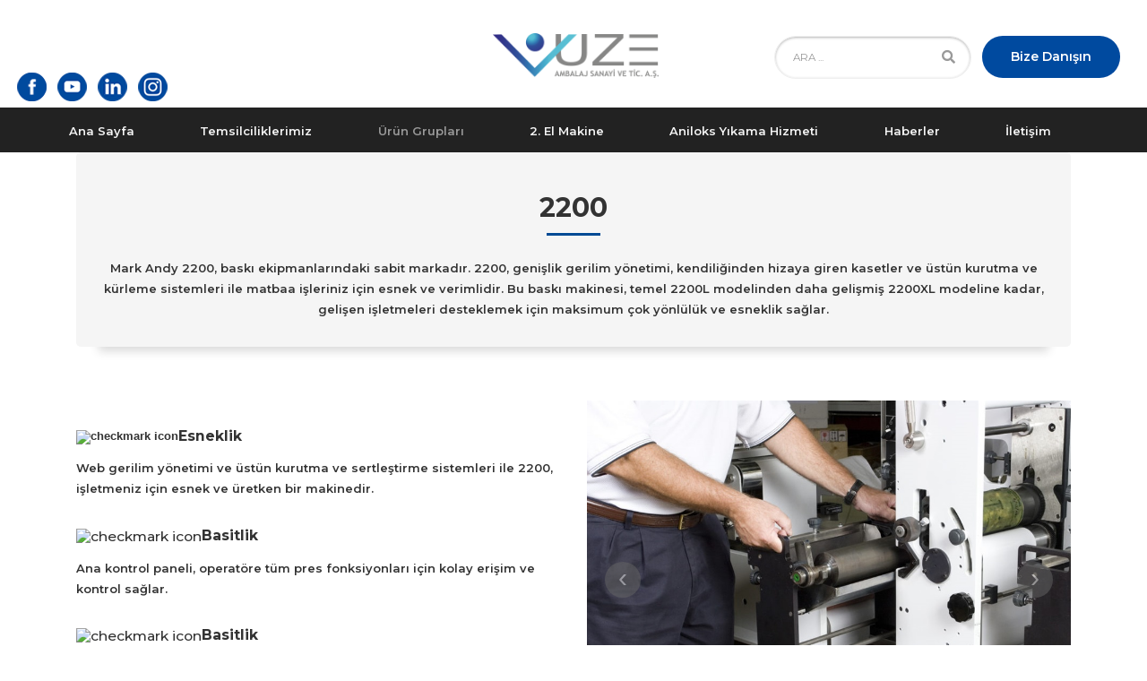

--- FILE ---
content_type: text/html; charset=utf-8
request_url: https://www.uzeambalaj.com.tr/2200-urun
body_size: 7800
content:


<!DOCTYPE html>
<html>
<head>

    

    <title>2200 </title>

    <meta name="viewport" content="width=device-width, initial-scale=1.0, maximum-scale=1">

    <meta http-equiv="X-UA-Compatible" content="IE=edge">

    <meta name="accept-language" content="tr"/>

    

    

    <link rel="alternate" type="application/rss+xml" href="http://www.uzeambalaj.com.tr/feed/tr/rss.xml" title="Uze Ambalaj">

    <link rel="stylesheet" href="https://maxcdn.bootstrapcdn.com/bootstrap/3.3.5/css/bootstrap.min.css">
    <link href="/Content/Theme10?v=gnBEMHrNokNUuQ3PYEArfP2w4LCLMIR3623mcBsPm2w1" rel="stylesheet"/>

    
    <link href="https://fonts.googleapis.com/css?family=Montserrat:400,500,600,700,800&amp;subset=latin-ext" rel="stylesheet">
    <link rel="stylesheet" href="https://use.fontawesome.com/releases/v5.3.1/css/all.css" integrity="sha384-mzrmE5qonljUremFsqc01SB46JvROS7bZs3IO2EmfFsd15uHvIt+Y8vEf7N7fWAU" crossorigin="anonymous">

    <link rel="icon" type="image/png" href="/Content/Images/favicon.png" />
</head>

<body class="2200-urun innerPage">

    

    <div id="Container">

        <header id="Header" class="header ">
            <div class="hr"></div>
            <div>
                <div class="container">

                    <a href="/" class="logo" title="Uze Ambalaj">

                        
                        <img src="/Content/Images/vuze-ambalaj-logo.png" alt="Uze Ambalaj" />
                    </a>

                    

                    
                    <div class="navbar mainmenu">

                        <button type="button" class="navbar-toggle collapsed" data-toggle="collapse" data-target="#mainmenu-navbar-collapse">
                            <span class="sr-only">Toggle navigation</span>
                            <span class="icon-bar"></span>
                            <span class="icon-bar"></span>
                            <span class="icon-bar"></span>
                        </button>

                        <div class="collapse navbar-collapse" id="mainmenu-navbar-collapse">
                            <button type="button" class="pclose" data-toggle="collapse" data-target="#mainmenu-navbar-collapse"></button>

                            <form class="search-form out search-form-expanded" action="/Search" method="GET">
                                <div class="input-group">
                                    <input type="text" class="form-control" autocomplete="off" placeholder="ARA ..." name="q">
                                    <span class="input-group-btn">
                                        <a href="#" class="btn submit"><i class="fa fa-search"></i></a>
                                    </span>
                                </div>
                            </form>

                            <div class="clearfix"></div>

                            
                            

<ul class="nav navbar-nav">

    
    
    <li id="HomepageLink" ><a href="/">Ana Sayfa</a></li>
    

    <li class="" id="Menu6">
        <a href="/temsilciliklerimiz">Temsilciliklerimiz</a>
    </li>

    

    <li class=" current-menu-item " id="Menu5">
        <a href="/urun-gruplari">Ürün Grupları</a>
    </li>

    

    <li class="" id="Menu141">
        <a href="/2-el-makine-c">2. El Makine</a>
    </li>

    

    <li class="" id="Menu142">
        <a href="/aniloks-yikama-hizmeti">Aniloks Yıkama Hizmeti</a>
    </li>

    

    <li class="" id="Menu4">
        <a href="/haberler">Haberler</a>
    </li>

    

    <li class="" id="Menu3">
        <a href="/iletisim">İletişim</a>
    </li>

    
</ul>


                            <div class="clearfix"></div>

                            
                            

                            <ul class="social">

                                
                            </ul>

                            
                        </div>
                    </div>
                    
                </div>
            </div>
        </header>

        
        <div id="Loading">
            <div id="Anim"></div>
        </div>

        








    

    <div id="Page97" class="page  urun-gruplari makineler mark-andy 2200-urun">





        

        




<div id="Row114" class="with1Column   rowWrapper">

    <div class="container">


        



        <div id="Row114Column1" class="col-sm-12 column column1">
            <div>
                

<div id="TextContainer763" class="textContainer1 textContainer">
<div class="callout">
<h2>2200</h2>
<p>Mark Andy 2200, baskı ekipmanlarındaki sabit markadır. 2200, genişlik gerilim yönetimi, kendiliğinden hizaya giren kasetler ve üstün kurutma ve kürleme sistemleri ile matbaa işleriniz için esnek ve verimlidir. Bu baskı makinesi, temel 2200L modelinden daha gelişmiş 2200XL modeline kadar, gelişen işletmeleri desteklemek için maksimum çok yönlülük ve esneklik sağlar.</p>
</div>
</div>

      
            </div>
        </div>

        

        <div class="clearfix"></div>

    </div>
</div>






<div id="Row416" class="with2Column   rowWrapper">

    <div class="container">


        



        <div id="Row416Column1" class="col-sm-6 column column1">
            <div>
                

<div id="TextContainer764" class="textContainer1 textContainer">
<h4 class="text-underline"><strong><img src="http://www.markandy.com/wp-content/themes/markandy/images/icons/checkmark.svg" alt="checkmark icon" width="18" height="18" style="font-family: Arial; font-size: 13px;" />Esneklik</strong></h4>
<div class="column">
<div class="column__content">
<p>Web gerilim yönetimi ve üstün kurutma ve sertleştirme sistemleri ile 2200, işletmeniz için esnek ve üretken bir makinedir.</p>
</div>
</div>
<div class="column">
<h4 class="column__header"><img src="http://www.markandy.com/wp-content/themes/markandy/images/icons/checkmark.svg" alt="checkmark icon" width="18" height="18" /><strong>Basitlik </strong></h4>
<div class="column__content">
<p>Ana kontrol paneli, operatöre tüm pres fonksiyonları için kolay erişim ve kontrol sağlar.</p>
</div>
</div>
<div class="column">
<h4 class="column__header"><img src="http://www.markandy.com/wp-content/themes/markandy/images/icons/checkmark.svg" alt="checkmark icon" width="18" height="18" /><strong>Basitlik</strong></h4>
<div class="column__content">
<p>Akıllı yatırım düzeyinde daha yüksek çalışma hızları ve daha hızlı iş değişimlerine değer katar.</p>
<div class="column">
<h4 class="column__header"></h4>
<div class="column__content">
<p></p>
</div>
</div>
</div>
</div>
</div>

      
            </div>
        </div>

        



        <div id="Row416Column2" class="col-sm-6 column column2">
            <div>
                

<div id="SlideContainer765" class="owl-carousel owl-theme slideContainer1 slide">
    
    <div class="item item0" id="SlideItem66">
        <div class="slideOverlay"></div>

        <img src="/Content/Images/2200cassettehires1-1024x683.jpg" class="img-responsive" alt="2200_Cassette_hi_res1-1024x683" />

        
    </div>

    
    <div class="item item1" id="SlideItem65">
        <div class="slideOverlay"></div>

        <img src="/Content/Images/2200diestationlores1.jpg" class="img-responsive" alt="2200_Die_Station_lo_res1" />

        
    </div>

    
    <div class="item item2" id="SlideItem64">
        <div class="slideOverlay"></div>

        <img src="/Content/Images/crw0854-1024x683.jpg" class="img-responsive" alt="CRW_0854-1024x683" />

        
    </div>

    
    <div class="item item3" id="SlideItem63">
        <div class="slideOverlay"></div>

        <img src="/Content/Images/crw0917-1024x683.jpg" class="img-responsive" alt="CRW_0917-1024x683" />

        
    </div>

    
    <div class="item item4" id="SlideItem62">
        <div class="slideOverlay"></div>

        <img src="/Content/Images/crw0945-1024x551.jpg" class="img-responsive" alt="CRW_0945-1024x551" />

        
    </div>

    
</div>
      
            </div>
        </div>

        

        <div class="clearfix"></div>

    </div>
</div>






<div id="Row875" class="with1Column   rowWrapper">

    <div class="container">


        



        <div id="Row875Column1" class="col-sm-12 column column1">
            <div>
                

<div id="TextContainer1628" class="textContainer1 textContainer">
<p><img src="/Content/Images/2200.png" width="1024" height="440" alt="2200" class="img-responsive" /></p>
</div>

      
            </div>
        </div>

        

        <div class="clearfix"></div>

    </div>
</div>






<div id="Row418" class="with1Column   rowWrapper">

    <div class="container">


        



        <div id="Row418Column1" class="col-sm-12 column column1">
            <div>
                

<div id="TextContainer767" class="textContainer1 textContainer">
<hr />
</div>

      
            </div>
        </div>

        

        <div class="clearfix"></div>

    </div>
</div>






<div id="Row417" class="with1Column greyBack  rowWrapper">

    <div class="container">


        



        <div id="Row417Column1" class="col-sm-12 column column1">
            <div>
                

<div id="TextContainer766" class="textContainer1 textContainer">
<h2 class="text-h3 text-underline">Teknik Özellikler</h2>
<div class="row mt-3">
<div class="row mt-3">
<div class="col-12 col-md-4" style="text-align: center;">
<p class="u-font-700" style="text-align: justify;"><strong>Baskı Genişliği</strong></p>
</div>
<div class="col-12 col-md-8" style="text-align: justify;">
<p>10/13/17 inch (250/330/430mm)</p>
</div>
<div class="col-12 col-md-4" style="text-align: justify;">
<p class="u-font-700"><strong>Maksimum Hız</strong></p>
</div>
<div class="col-12 col-md-8" style="text-align: justify;">
<p>500-750 FPM (230 mm / dakika)</p>
</div>
<div class="col-12 col-md-4" style="text-align: justify;">
<p class="u-font-700"><strong>Minimum Baskı Tekrarı</strong></p>
</div>
<div class="col-12 col-md-8" style="text-align: justify;">
<p>24 inch/ 610 mm</p>
<p>10 inch<br />5.5 inch/ 140mm</p>
<p>13 inch &amp; 17 inch<br />7 inch/ 178mm</p>
</div>
<div class="col-12 col-md-4" style="text-align: justify;">
<p class="u-font-700"><strong>Baskı Çevresi Aralığı</strong></p>
</div>
<div class="col-12 col-md-8" style="text-align: justify;">
<p>5.5-24 inch (140-610mm)</p>
</div>
<div class="col-12 col-md-4" style="text-align: justify;">
<p class="u-font-700"><strong>Maks. Kesim Tekrarı</strong></p>
</div>
<div class="col-12 col-md-8" style="text-align: justify;">
<p>610 mm / 24 inç</p>
<p>Alt 3 inç (76 mm) BR<br />22,5 inç / 572 mm</p>
<p>Alt 4 inç (102 mm) BR<br />19,25 inç / 489 mm</p>
</div>
<div class="col-12 col-md-4" style="text-align: justify;">
<p class="u-font-700"><strong>Açma Kapasitesi</strong></p>
</div>
<div class="col-12 col-md-8" style="text-align: justify;">
<p>40 inch (1016mm)</p>
</div>
<div class="col-12 col-md-4" style="text-align: justify;">
<p class="u-font-700"><strong>Geri Sarma Kapasitesi</strong></p>
</div>
<div class="col-12 col-md-8">
<p style="text-align: justify;">40 inch (1016mm)</p>
</div>
</div>
<p></p>
</div>
</div>

      
            </div>
        </div>

        

        <div class="clearfix"></div>

    </div>
</div>






<div id="Row419" class="with1Column   rowWrapper">

    <div class="container">


        



        <div id="Row419Column1" class="col-sm-12 column column1">
            <div>
                

<div id="TextContainer768" class="textContainer1 textContainer">

</div>

      
            </div>
        </div>

        

        <div class="clearfix"></div>

    </div>
</div>






<div id="Row420" class="with1Column   rowWrapper">

    <div class="container">


        



        <div id="Row420Column1" class="col-sm-12 column column1">
            <div>
                

<div id="TextContainer769" class="textContainer1 textContainer">

</div>

      
            </div>
        </div>

        

        <div class="clearfix"></div>

    </div>
</div>






<div id="Row518" class="with1Column   rowWrapper">

    <div class="container">


        



        <div id="Row518Column1" class="col-sm-12 column column1">
            <div>
                




<div id="TabContainer947" class="tabContainer1 tabContainer">
    <div class="tab tabbable-cdustom">


        <ul class="nav nav-tabs " role="tablist">
            

            <li role="presentation" class="active"><a href="#Tab338"  role="tab" data-toggle="tab">Doküman</a></li>
            

            <li role="presentation" ><a href="#Tab340"  role="tab" data-toggle="tab">Video</a></li>
            

            <li role="presentation" ><a href="#Tab339"  role="tab" data-toggle="tab">Teklif Formu</a></li>
            
        </ul>


        <div class="tab-content">
            
            <div role="tabpanel" class="tab-pane fade in active" id="Tab338">

                
                <div class="row">
<div class="col-md-4"><a href="/Content/Docs/ma-22002016-tr.pdf" target="_blank" class="img-responsive"><img src="/Content/Images/2200.jpg" width="3992" height="2160" alt="2200" class="img-responsive" /></a></div>
</div>
            </div>
            
            <div role="tabpanel" class="tab-pane fade " id="Tab340">

                
                
            </div>
            
            <div role="tabpanel" class="tab-pane fade " id="Tab339">

                
                
            </div>
            
        </div>





    </div>

    <div class="clear"></div>
</div>



      
            </div>
        </div>

        

        <div class="clearfix"></div>

    </div>
</div>


    </div>

    
        <div id="bootstrapCssTest" class="hide"></div>

        <div id="Footer">
            




<div id="Row13" class="with4Column   rowWrapper">

    <div class="container">


        



        <div id="Row13Column1" class="col-sm-6 col-md-3  column column1">
            <div>
                

<div id="TextContainer18" class="textContainer1 textContainer">
<h2>Hızlı Menü</h2>
<ul>
<li><a href="/">Ana Sayfa</a></li>
<li><a href="/kurumsal">Kurumsal</a></li>
<li><a href="/temsilciliklerimiz">Temsilciliklerimiz</a></li>
<li><a href="/urun-gruplari">Ürün Grupları</a></li>
<li><a href="/haberler">Haberler</a></li>
<li><a href="/iletisim">İletişim</a></li>
</ul>
</div>

      
            </div>
        </div>

        



        <div id="Row13Column2" class="col-sm-6 col-md-3  column column2">
            <div>
                

<div id="TextContainer19" class="textContainer1 textContainer">
<h2>Ürün Grupları</h2>
<ul>
<li><a href="/flekso-baski-ekipmanlari">Flekso Baskı Ekipmanları</a></li>
<li><a href="/rotogravur-baski-ekipmanlari">Rotogravür Baskı Ekipmanları</a></li>
<li><a href="/makineler">Makineler</a></li>
<li><a href="/temizleme-ve-kimyasallar">Temizleme ve Kimyasallar</a></li>
</ul>
</div>

      
            </div>
        </div>

        



        <div id="Row13Column3" class="col-sm-6 col-md-3  column column3">
            <div>
                

<div id="TextContainer20" class="textContainer1 textContainer">
<h2><strong>İletişim</strong></h2>
<p><strong>Uze Ambalaj San. ve Tic. A.Ş.</strong></p>
<p>Akçaburgaz Mah. 3019 Sok. Bina No: 1 – Kat: 2 – Esenyurt, İstanbul 34522<br />T. +90 (212) 699 9600 <br />F. +90 (212) 699 9602<br /> <a href="mailto:info@uzeambalaj.com.tr">info@uzeambalaj.com.tr</a></p>
</div>

      
            </div>
        </div>

        



        <div id="Row13Column4" class="col-sm-6 col-md-3  column column4">
            <div>
                

<div id="TextContainer21" class="textContainer1 textContainer">
<p><img class="img-responsive" src="/Content/Images/logo-white.png" alt="" width="800" height="216" /></p>
<p>Türkiye'de her geçen yıl hızla büyüyen ve gelişen ambalaj baskı sektöründe yer alan üretici firmaların baskı prosesi ile ilgili her türlü yedek parça, ara ve sarf malzeme ihtiyaçlarını karşılamak üzere kurulmuştur.</p>
<p><a href="#">Devamı »</a></p>
</div>

      
            </div>
        </div>

        

        <div class="clearfix"></div>

    </div>
</div>






<div id="Row12" class="with1Column backBlack  rowWrapper">

    <div class="container">


        



        <div id="Row12Column1" class="col-sm-12 column column1">
            <div>
                

<div id="TextContainer17" class="textContainer1 textContainer">
<p style="text-align: right;">© Copyright 2023 Uze Ambalaj San. ve Tic. A.Ş.</p>
</div>

      
            </div>
        </div>

        

        <div class="clearfix"></div>

    </div>
</div>


        </div>
        
    </div>




    
    <link href="/DynamicCss/tr/General.css" rel="stylesheet" />
    

    <script src="https://ajax.googleapis.com/ajax/libs/jquery/1.11.3/jquery.min.js"></script>
    <script>window.jQuery || document.write('<script src="/Scripts/Plugins/jquery-1.11.3.min.js"><\/script>')</script>
    <script src="https://maxcdn.bootstrapcdn.com/bootstrap/3.3.5/js/bootstrap.min.js"></script>
    <script>$.fn.modal || document.write('<script src="/Scripts/Plugins/bootstrap.min.js">\/script>')</script>

    <script src="/Content/Theme10SiteJs?v=WCsJVfJJaVDdI9G7ExUpvJj_MMLe1T83XJFx-VQR_z81"></script>


    <script type="text/javascript" src="/DynamicScripts/tr/2/Modules.js"></script>

    <!--[if lt IE 9]>
      <script src="https://oss.maxcdn.com/libs/html5shiv/3.7.0/html5shiv.js"></script>
      <script src="https://oss.maxcdn.com/libs/respond.js/1.4.2/respond.min.js"></script>
    <![endif]-->

    

    <script>

        $(document).ready(function () {
            SiteMaster.init();

            

        });
    </script>

    

    

    <script type="text/javascript" src="/DynamicScripts/tr/97/Modules.js"></script>

    


    
<a href="/iletisim" id="RequestConsultation" class="hidden-xs">Bize Danışın</a>
<div id="SocialMedia">
  <a href="https://www.facebook.com/uzeambalajsan/" target="_blank"><img src="/Content/Docs/face.png" alt=""></a>
  <a href="https://www.youtube.com/channel/UChyEhBo3cwzZiii0hfIZo4A/videos" target="_blank"><img src="/Content/Docs/ytube.png" alt=""></a>
  <a href="https://www.linkedin.com/company/uze-ambalaj/" target="_blank"><img src="/Content/Docs/linkedin_1.png" alt=""></a>
  <a href="https://www.instagram.com/uzeambalaj/" target="_blank"><img src="/Content/Docs/instagramlogo.png" alt=""></a>
</div>

<script>
  $(".contentListView11 .item > div ").click(function(){    
    location.href = $(this).find("a").attr("href"); 
  });  
  
  document.addEventListener("contextmenu", function(e){
    e.preventDefault();
}, false);
  
</script>
    
    <!--V6.7.15-->

    <div id="SubMenuContainer">

    <div id="ProductGroups" class="container">

        <div class="level1">

            <ul>
                <li><a href="/flekso-baski-ekipmanlari">Flekso Baskı Ekipmanları <span>»</span></a>
                    <ul>
                        <li><a href="/polywest">POLYWEST</a></li>
                        <li><a href="/harper">HARPER</a></li>
                        <li><a href="/sleeve-depolama-sistemi">SLEEVE DEPOLAMA SİSTEMİ</a></li>
                        <li><a href="/primeblade-c">PRIMEBLADE</a></li>
                    </ul>
                    <ul class="second">
                    	<li><a href="/manyetik-filtreler">MANYETİK FİLTRE</a></li>
                    	<li><a href="/rotometrics">ROTOMETRICS</a></li>
                    </ul>
                    	
                </li>
                <li><a href="/rotogravur-baski-ekipmanlari">Rotogravür Baskı Ekipmanları <span>»</span></a>
                    <ul>
                        <li><a href="/primeblade-c">PRIMEBLADE</a></li>
                        <li><a href="/mitex">MITEX</a></li>
                        <li><a href="/manyetik-filtreler-c">MANYETİK FİLTRE</a></li>
                    </ul>
                </li>
                <li><a href="/makineler">Makineler <span>»</span></a>
                    <ul>
                        <li><a href="/mark-andy">MARK ANDY</a></li>
                        <li><a href="/dilme-ve-sarma-makineleri">ROTOFLEX</a></li>
                        <li><a href="/klise-baglama-ve-prova-makinesi">HEAFORD</a></li>
                        <li><a href="/korona-makinesi">VETAPHONE KORONA</a></li>
                        <li><a href="/aniloks-ve-parca-yikama-makinesi">ALPHASONICS</a></li>

                    </ul>
                    <ul class="second">
                       
                        <li><a href="/polymount">POLYMOUNT</a></li>
                        <li><a href="/paket-sizinti-dedektoru">PAKET SIZINTI DEDEKTÖRÜ</a></li>
						<li><a href="/presstek">PRESSTEK</a></li>
                    </ul>

                </li>
                <li><a href="/temizleme-ve-kimyasallar">Temizleme ve Kimyasallar <span>»</span></a>
                    <ul>
                        <li><a href="/harper-temizleme-kimyasallari-c">HARPER TEMİZLEME KİMYASALLARI</a></li>
                        
                        <li><a href="/polymount-solventleri">POLYMOUNT SOLVENTLERİ</a></li>
                        <li><a href="/alphaclean-solusyonlari">ALPHACLEAN SOLÜSYONLARI</a></li>
                        
                        
                    </ul>
                </li>
            </ul>
        </div>




    </div>
</div>


    <a href="javascript:;" id="OpenMenu" class="menuAction">+</a>

<nav id="ml-menu" class="menu">

    <a href="javascript:;" class="closeMe menuAction">X</a>

    <div class="menu__wrap">
        <ul data-menu="main" class="menu__level">
            <li class="menu__item"><a class="menu__link" href="https://www.uzeambalaj.com.tr/">ANA SAYFA</a></li>
            <li class="menu__item"><a class="menu__link" href="https://www.uzeambalaj.com.tr/temsilciliklerimiz">TEMSİLCİLİKLERİMİZ</a></li>
            <li class="menu__item"><a class="menu__link" data-submenu="productGroups" href="#">ÜRÜN GRUPLARI</a></li>
			<li class="menu__item"><a class="menu__link" href="https://www.uzeambalaj.com.tr/2-el-makine-c">2.EL MAKİNE</a></li>
            <li class="menu__item"><a class="menu__link" href="https://www.uzeambalaj.com.tr/aniloks-yikama-hizmeti">ANİLOKS YIKAMA HİZMETİ</a></li>
			<li class="menu__item"><a class="menu__link" href="https://www.uzeambalaj.com.tr/haberler">HABERLER</a></li>
            <li class="menu__item"><a class="menu__link" href="https://www.uzeambalaj.com.tr/iletisim">İLETİŞİM</a></li>
        </ul>

        <!-- productGroups -->
        <ul data-menu="productGroups" class="menu__level">
            <li class="menu__item"><a class="menu__link" data-submenu="products-1" href="https://www.uzeambalaj.com.tr/flekso-baski-ekipmanlari">FLEKSO BASKI EKİPMANLARI</a></li>
            <li class="menu__item"><a class="menu__link" data-submenu="products-2" href="https://www.uzeambalaj.com.tr/rotogravur-baski-ekipmanlari">ROTOGRAVÜR BASKI EKIPMANLARI</a></li>
            <li class="menu__item"><a class="menu__link" data-submenu="products-3" href="https://www.uzeambalaj.com.tr/makineler">MAKİNELER</a></li>
            <li class="menu__item"><a class="menu__link" data-submenu="products-4" href="https://www.uzeambalaj.com.tr/temizleme-ve-kimyasallar">TEMİZLEME VE KİMYASALLAR</a></li>
			
        </ul>

        <!-- products 1 -->
        <ul data-menu="products-1" class="menu__level">
            <li class="menu__item"><a class="menu__link" href="/polywest">POLYWEST</a></li>
            
            <li class="menu__item"><a class="menu__link" href="/harper">HARPER</a></li>
            <li class="menu__item"><a class="menu__link" href="/sleeve-depolama-sistemi">SLEEVE DEPOLAMA SİSTEMİ</a></li>
            <li class="menu__item"><a class="menu__link" href="/primeblade">PRIMEBLADE</a></li>
            <li class="menu__item"><a class="menu__link" href="/manyetik-filtreler">MANYETİK FİLTRELER</a></li>
			<li class="menu__item"><a class="menu__link" href="/rotometrics">ROTOMETRICS</a></li>
        </ul>

        <!-- products 2 -->
        <ul data-menu="products-2" class="menu__level">
            <li class="menu__item"><a class="menu__link" href="/primeblade-c">PRIMEBLADE</a></li>
            <li class="menu__item"><a class="menu__link" href="/mitex">MITEX</a></li>
            <li class="menu__item"><a class="menu__link" href="/manyetik-filtreler-c">MANYETİK FİLTRE</a></li>
        </ul>

        <!-- products 3 -->
        <ul data-menu="products-3" class="menu__level">
            <li class="menu__item"><a class="menu__link" href="/mark-andy">MARK ANDY</a></li>
            <li class="menu__item"><a class="menu__link" href="/dilme-ve-sarma-makineleri">ROTOFLEX</a></li>
            <li class="menu__item"><a class="menu__link" href="/klise-baglama-ve-prova-makinesi">HEAFORD</a></li>
            <li class="menu__item"><a class="menu__link" href="/korona-makinesi">VETAPHONE KORONA</a></li>
            <li class="menu__item"><a class="menu__link" href="/aniloks-ve-parca-yikama-makinesi">ALPHASONICS</a></li>
            
            
            <li class="menu__item"><a class="menu__link" href="/polymount">POLYMOUNT</a></li>
            <li class="menu__item"><a class="menu__link" href="/paket-sizinti-dedektoru">PAKET SIZINTI DEDEKTÖRÜ</a></li>
            <li class="menu__item"><a class="menu__link" href="/presstek">PRESSTEK</a></li>

        </ul>

        <!-- products 4 -->
        <ul data-menu="products-4" class="menu__level">
            <li class="menu__item"><a class="menu__link" href="/harper-temizleme-kimyasallari-c">HARPER TEMİZLEME KİMYASALLARI</a></li>   
            <li class="menu__item"><a class="menu__link" href="/polymount-solventleri">POLYMOUNT SOLVENTLERİ</a></li>
            <li class="menu__item"><a class="menu__link" href="/alphaclean-solusyonlari">ALPHACLEAN SOLÜSYONLARI</a></li>
        </ul>

    </div>
</nav>

<link rel="stylesheet" type="text/css" href="/Content/Themes/Theme10/CustomMenu/component.css" />
<script src="/Content/Themes/Theme10/CustomMenu/modernizr-custom.min.js"></script>
<script src="/Content/Themes/Theme10/CustomMenu/classie.min.js"></script>
<script src="/Content/Themes/Theme10/CustomMenu/main.min.js"></script>

<script>

    $(document).ready(function () {


        $("#Menu5").mouseover(function () {

            $("#SubMenuContainer").slideDown();

        });

        $("#SubMenuContainer").mouseleave(function () {

            $("#SubMenuContainer").slideUp();

        });

        $(".menuAction").click(function () {

            $(".menu").animate({ width: 'toggle' }, 500);
        });


        (function () {
            var menuEl = document.getElementById('ml-menu'),
                mlmenu = new MLMenu(menuEl, {
                    breadcrumbsCtrl: true, // show breadcrumbs
                    initialBreadcrumb: 'GERİ', // initial breadcrumb text
                    backCtrl: false, // show back button
                });
            
        })();






    });

</script>

</body>
</html>


--- FILE ---
content_type: text/css; charset=utf-8
request_url: https://www.uzeambalaj.com.tr/Content/Theme10?v=gnBEMHrNokNUuQ3PYEArfP2w4LCLMIR3623mcBsPm2w1
body_size: 39668
content:
/* Minification failed. Returning unminified contents.
(9687,1): run-time error CSS1019: Unexpected token, found '}'
 */
/* 
 * 	Core Owl Carousel CSS File
 *	v1.3.3
 */

/* clearfix */
.owl-carousel .owl-wrapper:after {
	content: ".";
	display: block;
	clear: both;
	visibility: hidden;
	line-height: 0;
	height: 0;
}
/* display none until init */
.owl-carousel{
	display: none;
	position: relative;
	width: 100%;
	-ms-touch-action: pan-y;
}
.owl-carousel .owl-wrapper{
	display: none;
	position: relative;
	-webkit-transform: translate3d(0px, 0px, 0px);
}
.owl-carousel .owl-wrapper-outer{
	overflow: hidden;
	position: relative;
	width: 100%;
}
.owl-carousel .owl-wrapper-outer.autoHeight{
	-webkit-transition: height 500ms ease-in-out;
	-moz-transition: height 500ms ease-in-out;
	-ms-transition: height 500ms ease-in-out;
	-o-transition: height 500ms ease-in-out;
	transition: height 500ms ease-in-out;
}
	
.owl-carousel .owl-item{
	float: left;
}
.owl-controls .owl-page,
.owl-controls .owl-buttons div{
	cursor: pointer;
}
.owl-controls {
	-webkit-user-select: none;
	-khtml-user-select: none;
	-moz-user-select: none;
	-ms-user-select: none;
	user-select: none;
	-webkit-tap-highlight-color: rgba(0, 0, 0, 0);
}

/* mouse grab icon */
.grabbing { 
    /*cursor:url(/Content/Themes/Base/Img/grabbing.png) 8 8, move;*/
}

/* fix */
.owl-carousel  .owl-wrapper,
.owl-carousel  .owl-item{
	-webkit-backface-visibility: hidden;
	-moz-backface-visibility:    hidden;
	-ms-backface-visibility:     hidden;
  -webkit-transform: translate3d(0,0,0);
  -moz-transform: translate3d(0,0,0);
  -ms-transform: translate3d(0,0,0);
}





/* 
 *  Owl Carousel CSS3 Transitions 
 *  v1.3.2
 */

.owl-origin {
	-webkit-perspective: 1200px;
	-webkit-perspective-origin-x : 50%;
	-webkit-perspective-origin-y : 50%;
	-moz-perspective : 1200px;
	-moz-perspective-origin-x : 50%;
	-moz-perspective-origin-y : 50%;
	perspective : 1200px;
}
/* fade */
.owl-fade-out {
  z-index: 10;
  -webkit-animation: fadeOut .7s both ease;
  -moz-animation: fadeOut .7s both ease;
  animation: fadeOut .7s both ease;
}
.owl-fade-in {
  -webkit-animation: fadeIn .7s both ease;
  -moz-animation: fadeIn .7s both ease;
  animation: fadeIn .7s both ease;
}
/* backSlide */
.owl-backSlide-out {
  -webkit-animation: backSlideOut 1s both ease;
  -moz-animation: backSlideOut 1s both ease;
  animation: backSlideOut 1s both ease;
}
.owl-backSlide-in {
  -webkit-animation: backSlideIn 1s both ease;
  -moz-animation: backSlideIn 1s both ease;
  animation: backSlideIn 1s both ease;
}
/* goDown */
.owl-goDown-out {
  -webkit-animation: scaleToFade .7s ease both;
  -moz-animation: scaleToFade .7s ease both;
  animation: scaleToFade .7s ease both;
}
.owl-goDown-in {
  -webkit-animation: goDown .6s ease both;
  -moz-animation: goDown .6s ease both;
  animation: goDown .6s ease both;
}
/* scaleUp */
.owl-fadeUp-in {
  -webkit-animation: scaleUpFrom .5s ease both;
  -moz-animation: scaleUpFrom .5s ease both;
  animation: scaleUpFrom .5s ease both;
}

.owl-fadeUp-out {
  -webkit-animation: scaleUpTo .5s ease both;
  -moz-animation: scaleUpTo .5s ease both;
  animation: scaleUpTo .5s ease both;
}
/* Keyframes */
/*empty*/
@-webkit-keyframes empty {
  0% {opacity: 1}
}
@-moz-keyframes empty {
  0% {opacity: 1}
}
@keyframes empty {
  0% {opacity: 1}
}
@-webkit-keyframes fadeIn {
  0% { opacity:0; }
  100% { opacity:1; }
}
@-moz-keyframes fadeIn {
  0% { opacity:0; }
  100% { opacity:1; }
}
@keyframes fadeIn {
  0% { opacity:0; }
  100% { opacity:1; }
}
@-webkit-keyframes fadeOut {
  0% { opacity:1; }
  100% { opacity:0; }
}
@-moz-keyframes fadeOut {
  0% { opacity:1; }
  100% { opacity:0; }
}
@keyframes fadeOut {
  0% { opacity:1; }
  100% { opacity:0; }
}
@-webkit-keyframes backSlideOut {
  25% { opacity: .5; -webkit-transform: translateZ(-500px); }
  75% { opacity: .5; -webkit-transform: translateZ(-500px) translateX(-200%); }
  100% { opacity: .5; -webkit-transform: translateZ(-500px) translateX(-200%); }
}
@-moz-keyframes backSlideOut {
  25% { opacity: .5; -moz-transform: translateZ(-500px); }
  75% { opacity: .5; -moz-transform: translateZ(-500px) translateX(-200%); }
  100% { opacity: .5; -moz-transform: translateZ(-500px) translateX(-200%); }
}
@keyframes backSlideOut {
  25% { opacity: .5; transform: translateZ(-500px); }
  75% { opacity: .5; transform: translateZ(-500px) translateX(-200%); }
  100% { opacity: .5; transform: translateZ(-500px) translateX(-200%); }
}
@-webkit-keyframes backSlideIn {
  0%, 25% { opacity: .5; -webkit-transform: translateZ(-500px) translateX(200%); }
  75% { opacity: .5; -webkit-transform: translateZ(-500px); }
  100% { opacity: 1; -webkit-transform: translateZ(0) translateX(0); }
}
@-moz-keyframes backSlideIn {
  0%, 25% { opacity: .5; -moz-transform: translateZ(-500px) translateX(200%); }
  75% { opacity: .5; -moz-transform: translateZ(-500px); }
  100% { opacity: 1; -moz-transform: translateZ(0) translateX(0); }
}
@keyframes backSlideIn {
  0%, 25% { opacity: .5; transform: translateZ(-500px) translateX(200%); }
  75% { opacity: .5; transform: translateZ(-500px); }
  100% { opacity: 1; transform: translateZ(0) translateX(0); }
}
@-webkit-keyframes scaleToFade {
  to { opacity: 0; -webkit-transform: scale(.8); }
}
@-moz-keyframes scaleToFade {
  to { opacity: 0; -moz-transform: scale(.8); }
}
@keyframes scaleToFade {
  to { opacity: 0; transform: scale(.8); }
}
@-webkit-keyframes goDown {
  from { -webkit-transform: translateY(-100%); }
}
@-moz-keyframes goDown {
  from { -moz-transform: translateY(-100%); }
}
@keyframes goDown {
  from { transform: translateY(-100%); }
}

@-webkit-keyframes scaleUpFrom {
  from { opacity: 0; -webkit-transform: scale(1.5); }
}
@-moz-keyframes scaleUpFrom {
  from { opacity: 0; -moz-transform: scale(1.5); }
}
@keyframes scaleUpFrom {
  from { opacity: 0; transform: scale(1.5); }
}

@-webkit-keyframes scaleUpTo {
  to { opacity: 0; -webkit-transform: scale(1.5); }
}
@-moz-keyframes scaleUpTo {
  to { opacity: 0; -moz-transform: scale(1.5); }
}
@keyframes scaleUpTo {
  to { opacity: 0; transform: scale(1.5); }
}

/* Magnific Popup CSS */
.mfp-bg {
  top: 0;
  left: 0;
  width: 100%;
  height: 100%;
  z-index: 1042;
  overflow: hidden;
  position: fixed;
  background: #0b0b0b;
  opacity: 0.8;
  filter: alpha(opacity=80); }

.mfp-wrap {
  top: 0;
  left: 0;
  width: 100%;
  height: 100%;
  z-index: 1043;
  position: fixed;
  outline: none !important;
  -webkit-backface-visibility: hidden; }

.mfp-container {
  text-align: center;
  position: absolute;
  width: 100%;
  height: 100%;
  left: 0;
  top: 0;
  padding: 0 8px;
  -webkit-box-sizing: border-box;
  -moz-box-sizing: border-box;
  box-sizing: border-box; }

.mfp-container:before {
  content: '';
  display: inline-block;
  height: 100%;
  vertical-align: middle; }

.mfp-align-top .mfp-container:before {
  display: none; }

.mfp-content {
  position: relative;
  display: inline-block;
  vertical-align: middle;
  margin: 0 auto;
  text-align: left;
  z-index: 1045; }

.mfp-inline-holder .mfp-content, .mfp-ajax-holder .mfp-content {
  width: 100%;
  cursor: auto; }

.mfp-ajax-cur {
  cursor: progress; }

.mfp-zoom-out-cur, .mfp-zoom-out-cur .mfp-image-holder .mfp-close {
  cursor: -moz-zoom-out;
  cursor: -webkit-zoom-out;
  cursor: zoom-out; }

.mfp-zoom {
  cursor: pointer;
  cursor: -webkit-zoom-in;
  cursor: -moz-zoom-in;
  cursor: zoom-in; }

.mfp-auto-cursor .mfp-content {
  cursor: auto; }

.mfp-close, .mfp-arrow, .mfp-preloader, .mfp-counter {
  -webkit-user-select: none;
  -moz-user-select: none;
  user-select: none; }

.mfp-loading.mfp-figure {
  display: none; }

.mfp-hide {
  display: none !important; }

.mfp-preloader {
  color: #cccccc;
  position: absolute;
  top: 50%;
  width: auto;
  text-align: center;
  margin-top: -0.8em;
  left: 8px;
  right: 8px;
  z-index: 1044; }
  .mfp-preloader a {
    color: #cccccc; }
    .mfp-preloader a:hover {
      color: white; }

.mfp-s-ready .mfp-preloader {
  display: none; }

.mfp-s-error .mfp-content {
  display: none; }

button.mfp-close, button.mfp-arrow {
  overflow: visible;
  cursor: pointer;
  background: transparent;
  border: 0;
  -webkit-appearance: none;
  display: block;
  outline: none;
  padding: 0;
  z-index: 1046;
  -webkit-box-shadow: none;
  box-shadow: none; }
button::-moz-focus-inner {
  padding: 0;
  border: 0; }

.mfp-close {
  width: 44px;
  height: 44px;
  line-height: 44px;
  position: absolute;
  right: 0;
  top: 0;
  text-decoration: none;
  text-align: center;
  opacity: 0.65;
  filter: alpha(opacity=65);
  padding: 0 0 18px 10px;
  color: white;
  font-style: normal;
  font-size: 28px;
  font-family: Arial, Baskerville, monospace; }
  .mfp-close:hover, .mfp-close:focus {
    opacity: 1;
    filter: alpha(opacity=100); }
  .mfp-close:active {
    top: 1px; }

.mfp-close-btn-in .mfp-close {
  color: #333333; }

.mfp-image-holder .mfp-close, .mfp-iframe-holder .mfp-close {
  color: white;
  right: -6px;
  text-align: right;
  padding-right: 6px;
  width: 100%; }

.mfp-counter {
  position: absolute;
  top: 0;
  right: 0;
  color: #cccccc;
  font-size: 12px;
  line-height: 18px; }

.mfp-arrow {
  position: absolute;
  opacity: 0.65;
  filter: alpha(opacity=65);
  margin: 0;
  top: 50%;
  margin-top: -55px;
  padding: 0;
  width: 90px;
  height: 110px;
  -webkit-tap-highlight-color: rgba(0, 0, 0, 0); }
  .mfp-arrow:active {
    margin-top: -54px; }
  .mfp-arrow:hover, .mfp-arrow:focus {
    opacity: 1;
    filter: alpha(opacity=100); }
  .mfp-arrow:before, .mfp-arrow:after, .mfp-arrow .mfp-b, .mfp-arrow .mfp-a {
    content: '';
    display: block;
    width: 0;
    height: 0;
    position: absolute;
    left: 0;
    top: 0;
    margin-top: 35px;
    margin-left: 35px;
    border: medium inset transparent; }
  .mfp-arrow:after, .mfp-arrow .mfp-a {
    border-top-width: 13px;
    border-bottom-width: 13px;
    top: 8px; }
  .mfp-arrow:before, .mfp-arrow .mfp-b {
    border-top-width: 21px;
    border-bottom-width: 21px;
    opacity: 0.7; }

.mfp-arrow-left {
  left: 0; }
  .mfp-arrow-left:after, .mfp-arrow-left .mfp-a {
    border-right: 17px solid white;
    margin-left: 31px; }
  .mfp-arrow-left:before, .mfp-arrow-left .mfp-b {
    margin-left: 25px;
    border-right: 27px solid #3f3f3f; }

.mfp-arrow-right {
  right: 0; }
  .mfp-arrow-right:after, .mfp-arrow-right .mfp-a {
    border-left: 17px solid white;
    margin-left: 39px; }
  .mfp-arrow-right:before, .mfp-arrow-right .mfp-b {
    border-left: 27px solid #3f3f3f; }

.mfp-iframe-holder {
  padding-top: 40px;
  padding-bottom: 40px; }
  .mfp-iframe-holder .mfp-content {
    line-height: 0;
    width: 100%;
    max-width: 900px; }
  .mfp-iframe-holder .mfp-close {
    top: -40px; }

.mfp-iframe-scaler {
  width: 100%;
  height: 0;
  overflow: hidden;
  padding-top: 56.25%; }
  .mfp-iframe-scaler iframe {
    position: absolute;
    display: block;
    top: 0;
    left: 0;
    width: 100%;
    height: 100%;
    box-shadow: 0 0 8px rgba(0, 0, 0, 0.6);
    background: black; }

/* Main image in popup */
img.mfp-img {
  width: auto;
  max-width: 100%;
  height: auto;
  display: block;
  line-height: 0;
  -webkit-box-sizing: border-box;
  -moz-box-sizing: border-box;
  box-sizing: border-box;
  padding: 40px 0 40px;
  margin: 0 auto; }

/* The shadow behind the image */
.mfp-figure {
  line-height: 0; }
  .mfp-figure:after {
    content: '';
    position: absolute;
    left: 0;
    top: 40px;
    bottom: 40px;
    display: block;
    right: 0;
    width: auto;
    height: auto;
    z-index: -1;
    box-shadow: 0 0 8px rgba(0, 0, 0, 0.6);
    background: #444444; }
  .mfp-figure small {
    color: #bdbdbd;
    display: block;
    font-size: 12px;
    line-height: 14px; }
  .mfp-figure figure {
    margin: 0; }

.mfp-bottom-bar {
  margin-top: -36px;
  position: absolute;
  top: 100%;
  left: 0;
  width: 100%;
  cursor: auto; }

.mfp-title {
  text-align: left;
  line-height: 18px;
  color: #f3f3f3;
  word-wrap: break-word;
  padding-right: 36px; }

.mfp-image-holder .mfp-content {
  max-width: 100%; }

.mfp-gallery .mfp-image-holder .mfp-figure {
  cursor: pointer; }

@media screen and (max-width: 800px) and (orientation: landscape), screen and (max-height: 300px) {
  /**
       * Remove all paddings around the image on small screen
       */
  .mfp-img-mobile .mfp-image-holder {
    padding-left: 0;
    padding-right: 0; }
  .mfp-img-mobile img.mfp-img {
    padding: 0; }
  .mfp-img-mobile .mfp-figure:after {
    top: 0;
    bottom: 0; }
  .mfp-img-mobile .mfp-figure small {
    display: inline;
    margin-left: 5px; }
  .mfp-img-mobile .mfp-bottom-bar {
    background: rgba(0, 0, 0, 0.6);
    bottom: 0;
    margin: 0;
    top: auto;
    padding: 3px 5px;
    position: fixed;
    -webkit-box-sizing: border-box;
    -moz-box-sizing: border-box;
    box-sizing: border-box; }
    .mfp-img-mobile .mfp-bottom-bar:empty {
      padding: 0; }
  .mfp-img-mobile .mfp-counter {
    right: 5px;
    top: 3px; }
  .mfp-img-mobile .mfp-close {
    top: 0;
    right: 0;
    width: 35px;
    height: 35px;
    line-height: 35px;
    background: rgba(0, 0, 0, 0.6);
    position: fixed;
    text-align: center;
    padding: 0; } }

@media all and (max-width: 900px) {
  .mfp-arrow {
    -webkit-transform: scale(0.75);
    transform: scale(0.75); }
  .mfp-arrow-left {
    -webkit-transform-origin: 0;
    transform-origin: 0; }
  .mfp-arrow-right {
    -webkit-transform-origin: 100%;
    transform-origin: 100%; }
  .mfp-container {
    padding-left: 6px;
    padding-right: 6px; } }

.mfp-ie7 .mfp-img {
  padding: 0; }
.mfp-ie7 .mfp-bottom-bar {
  width: 600px;
  left: 50%;
  margin-left: -300px;
  margin-top: 5px;
  padding-bottom: 5px; }
.mfp-ie7 .mfp-container {
  padding: 0; }
.mfp-ie7 .mfp-content {
  padding-top: 44px; }
.mfp-ie7 .mfp-close {
  top: 0;
  right: 0;
  padding-top: 0; }












/* 

====== Zoom effect ======

*/
.mfp-zoom-in {
  /* start state */
  /* animate in */
  /* animate out */
}
.mfp-zoom-in .mfp-with-anim {
  opacity: 0;
  transition: all 0.2s ease-in-out;
  transform: scale(0.8);
}
.mfp-zoom-in.mfp-bg {
  opacity: 0;
  transition: all 0.3s ease-out;
}
.mfp-zoom-in.mfp-ready .mfp-with-anim {
  opacity: 1;
  transform: scale(1);
}
.mfp-zoom-in.mfp-ready.mfp-bg {
  opacity: 0.8;
}
.mfp-zoom-in.mfp-removing .mfp-with-anim {
  transform: scale(0.8);
  opacity: 0;
}
.mfp-zoom-in.mfp-removing.mfp-bg {
  opacity: 0;
}

/* 

====== Newspaper effect ======

*/
.mfp-newspaper {
  /* start state */
  /* animate in */
  /* animate out */
}
.mfp-newspaper .mfp-with-anim {
  opacity: 0;
  -webkit-transition: all 0.2s ease-in-out;
  transition: all 0.5s;
  transform: scale(0) rotate(500deg);
}
.mfp-newspaper.mfp-bg {
  opacity: 0;
  transition: all 0.5s;
}
.mfp-newspaper.mfp-ready .mfp-with-anim {
  opacity: 1;
  transform: scale(1) rotate(0deg);
}
.mfp-newspaper.mfp-ready.mfp-bg {
  opacity: 0.8;
}
.mfp-newspaper.mfp-removing .mfp-with-anim {
  transform: scale(0) rotate(500deg);
  opacity: 0;
}
.mfp-newspaper.mfp-removing.mfp-bg {
  opacity: 0;
}

/* 

====== Move-horizontal effect ======

*/
.mfp-move-horizontal {
  /* start state */
  /* animate in */
  /* animate out */
}
.mfp-move-horizontal .mfp-with-anim {
  opacity: 0;
  transition: all 0.3s;
  transform: translateX(-50px);
}
.mfp-move-horizontal.mfp-bg {
  opacity: 0;
  transition: all 0.3s;
}
.mfp-move-horizontal.mfp-ready .mfp-with-anim {
  opacity: 1;
  transform: translateX(0);
}
.mfp-move-horizontal.mfp-ready.mfp-bg {
  opacity: 0.8;
}
.mfp-move-horizontal.mfp-removing .mfp-with-anim {
  transform: translateX(50px);
  opacity: 0;
}
.mfp-move-horizontal.mfp-removing.mfp-bg {
  opacity: 0;
}

/* 

====== Move-from-top effect ======

*/
.mfp-move-from-top {
  /* start state */
  /* animate in */
  /* animate out */
}
.mfp-move-from-top .mfp-content {
  vertical-align: top;
}
.mfp-move-from-top .mfp-with-anim {
  opacity: 0;
  transition: all 0.2s;
  transform: translateY(-100px);
}
.mfp-move-from-top.mfp-bg {
  opacity: 0;
  transition: all 0.2s;
}
.mfp-move-from-top.mfp-ready .mfp-with-anim {
  opacity: 1;
  transform: translateY(0);
}
.mfp-move-from-top.mfp-ready.mfp-bg {
  opacity: 0.8;
}
.mfp-move-from-top.mfp-removing .mfp-with-anim {
  transform: translateY(-50px);
  opacity: 0;
}
.mfp-move-from-top.mfp-removing.mfp-bg {
  opacity: 0;
}

/* 

====== 3d unfold ======

*/
.mfp-3d-unfold {
  /* start state */
  /* animate in */
  /* animate out */
}
.mfp-3d-unfold .mfp-content {
  perspective: 2000px;
}
.mfp-3d-unfold .mfp-with-anim {
  opacity: 0;
  transition: all 0.3s ease-in-out;
  transform-style: preserve-3d;
  transform: rotateY(-60deg);
}
.mfp-3d-unfold.mfp-bg {
  opacity: 0;
  transition: all 0.5s;
}
.mfp-3d-unfold.mfp-ready .mfp-with-anim {
  opacity: 1;
  transform: rotateY(0deg);
}
.mfp-3d-unfold.mfp-ready.mfp-bg {
  opacity: 0.8;
}
.mfp-3d-unfold.mfp-removing .mfp-with-anim {
  transform: rotateY(60deg);
  opacity: 0;
}
.mfp-3d-unfold.mfp-removing.mfp-bg {
  opacity: 0;
}

/* 

====== Zoom-out effect ======

*/
.mfp-zoom-out {
  /* start state */
  /* animate in */
  /* animate out */
}
.mfp-zoom-out .mfp-with-anim {
  opacity: 0;
  transition: all 0.3s ease-in-out;
  transform: scale(1.3);
}
.mfp-zoom-out.mfp-bg {
  opacity: 0;
  transition: all 0.3s ease-out;
}
.mfp-zoom-out.mfp-ready .mfp-with-anim {
  opacity: 1;
  transform: scale(1);
}
.mfp-zoom-out.mfp-ready.mfp-bg {
  opacity: 0.8;
}
.mfp-zoom-out.mfp-removing .mfp-with-anim {
  transform: scale(1.3);
  opacity: 0;
}
.mfp-zoom-out.mfp-removing.mfp-bg {
  opacity: 0;
}

/* 

====== "Hinge" close effect ======

*/
@keyframes hinge {
  0% {
    transform: rotate(0);
    transform-origin: top left;
    animation-timing-function: ease-in-out;
  }
  20%, 60% {
    transform: rotate(80deg);
    transform-origin: top left;
    animation-timing-function: ease-in-out;
  }
  40% {
    transform: rotate(60deg);
    transform-origin: top left;
    animation-timing-function: ease-in-out;
  }
  80% {
    transform: rotate(60deg) translateY(0);
    opacity: 1;
    transform-origin: top left;
    animation-timing-function: ease-in-out;
  }
  100% {
    transform: translateY(700px);
    opacity: 0;
  }
}
.hinge {
  animation-duration: 1s;
  animation-name: hinge;
}

.mfp-with-fade .mfp-content, .mfp-with-fade.mfp-bg {
  opacity: 0;
  transition: opacity .5s ease-out;
}
.mfp-with-fade.mfp-ready .mfp-content {
  opacity: 1;
}
.mfp-with-fade.mfp-ready.mfp-bg {
  opacity: 0.8;
}
.mfp-with-fade.mfp-removing.mfp-bg {
  opacity: 0;
}

@charset "UTF-8";

/*!
 * animate.css -http://daneden.me/animate
 * Version - 3.5.1
 * Licensed under the MIT license - http://opensource.org/licenses/MIT
 *
 * Copyright (c) 2016 Daniel Eden
 */

.animated {
  -webkit-animation-duration: 1s;
  animation-duration: 1s;
  -webkit-animation-fill-mode: both;
  animation-fill-mode: both;
}

.animated.infinite {
  -webkit-animation-iteration-count: infinite;
  animation-iteration-count: infinite;
}

.animated.hinge {
  -webkit-animation-duration: 2s;
  animation-duration: 2s;
}

.animated.flipOutX,
.animated.flipOutY,
.animated.bounceIn,
.animated.bounceOut {
  -webkit-animation-duration: .75s;
  animation-duration: .75s;
}

@-webkit-keyframes bounce {
  from, 20%, 53%, 80%, to {
    -webkit-animation-timing-function: cubic-bezier(0.215, 0.610, 0.355, 1.000);
    animation-timing-function: cubic-bezier(0.215, 0.610, 0.355, 1.000);
    -webkit-transform: translate3d(0,0,0);
    transform: translate3d(0,0,0);
  }

  40%, 43% {
    -webkit-animation-timing-function: cubic-bezier(0.755, 0.050, 0.855, 0.060);
    animation-timing-function: cubic-bezier(0.755, 0.050, 0.855, 0.060);
    -webkit-transform: translate3d(0, -30px, 0);
    transform: translate3d(0, -30px, 0);
  }

  70% {
    -webkit-animation-timing-function: cubic-bezier(0.755, 0.050, 0.855, 0.060);
    animation-timing-function: cubic-bezier(0.755, 0.050, 0.855, 0.060);
    -webkit-transform: translate3d(0, -15px, 0);
    transform: translate3d(0, -15px, 0);
  }

  90% {
    -webkit-transform: translate3d(0,-4px,0);
    transform: translate3d(0,-4px,0);
  }
}

@keyframes bounce {
  from, 20%, 53%, 80%, to {
    -webkit-animation-timing-function: cubic-bezier(0.215, 0.610, 0.355, 1.000);
    animation-timing-function: cubic-bezier(0.215, 0.610, 0.355, 1.000);
    -webkit-transform: translate3d(0,0,0);
    transform: translate3d(0,0,0);
  }

  40%, 43% {
    -webkit-animation-timing-function: cubic-bezier(0.755, 0.050, 0.855, 0.060);
    animation-timing-function: cubic-bezier(0.755, 0.050, 0.855, 0.060);
    -webkit-transform: translate3d(0, -30px, 0);
    transform: translate3d(0, -30px, 0);
  }

  70% {
    -webkit-animation-timing-function: cubic-bezier(0.755, 0.050, 0.855, 0.060);
    animation-timing-function: cubic-bezier(0.755, 0.050, 0.855, 0.060);
    -webkit-transform: translate3d(0, -15px, 0);
    transform: translate3d(0, -15px, 0);
  }

  90% {
    -webkit-transform: translate3d(0,-4px,0);
    transform: translate3d(0,-4px,0);
  }
}

.bounce {
  -webkit-animation-name: bounce;
  animation-name: bounce;
  -webkit-transform-origin: center bottom;
  transform-origin: center bottom;
}

@-webkit-keyframes flash {
  from, 50%, to {
    opacity: 1;
  }

  25%, 75% {
    opacity: 0;
  }
}

@keyframes flash {
  from, 50%, to {
    opacity: 1;
  }

  25%, 75% {
    opacity: 0;
  }
}

.flash {
  -webkit-animation-name: flash;
  animation-name: flash;
}

/* originally authored by Nick Pettit - https://github.com/nickpettit/glide */

@-webkit-keyframes pulse {
  from {
    -webkit-transform: scale3d(1, 1, 1);
    transform: scale3d(1, 1, 1);
  }

  50% {
    -webkit-transform: scale3d(1.05, 1.05, 1.05);
    transform: scale3d(1.05, 1.05, 1.05);
  }

  to {
    -webkit-transform: scale3d(1, 1, 1);
    transform: scale3d(1, 1, 1);
  }
}

@keyframes pulse {
  from {
    -webkit-transform: scale3d(1, 1, 1);
    transform: scale3d(1, 1, 1);
  }

  50% {
    -webkit-transform: scale3d(1.05, 1.05, 1.05);
    transform: scale3d(1.05, 1.05, 1.05);
  }

  to {
    -webkit-transform: scale3d(1, 1, 1);
    transform: scale3d(1, 1, 1);
  }
}

.pulse {
  -webkit-animation-name: pulse;
  animation-name: pulse;
}

@-webkit-keyframes rubberBand {
  from {
    -webkit-transform: scale3d(1, 1, 1);
    transform: scale3d(1, 1, 1);
  }

  30% {
    -webkit-transform: scale3d(1.25, 0.75, 1);
    transform: scale3d(1.25, 0.75, 1);
  }

  40% {
    -webkit-transform: scale3d(0.75, 1.25, 1);
    transform: scale3d(0.75, 1.25, 1);
  }

  50% {
    -webkit-transform: scale3d(1.15, 0.85, 1);
    transform: scale3d(1.15, 0.85, 1);
  }

  65% {
    -webkit-transform: scale3d(.95, 1.05, 1);
    transform: scale3d(.95, 1.05, 1);
  }

  75% {
    -webkit-transform: scale3d(1.05, .95, 1);
    transform: scale3d(1.05, .95, 1);
  }

  to {
    -webkit-transform: scale3d(1, 1, 1);
    transform: scale3d(1, 1, 1);
  }
}

@keyframes rubberBand {
  from {
    -webkit-transform: scale3d(1, 1, 1);
    transform: scale3d(1, 1, 1);
  }

  30% {
    -webkit-transform: scale3d(1.25, 0.75, 1);
    transform: scale3d(1.25, 0.75, 1);
  }

  40% {
    -webkit-transform: scale3d(0.75, 1.25, 1);
    transform: scale3d(0.75, 1.25, 1);
  }

  50% {
    -webkit-transform: scale3d(1.15, 0.85, 1);
    transform: scale3d(1.15, 0.85, 1);
  }

  65% {
    -webkit-transform: scale3d(.95, 1.05, 1);
    transform: scale3d(.95, 1.05, 1);
  }

  75% {
    -webkit-transform: scale3d(1.05, .95, 1);
    transform: scale3d(1.05, .95, 1);
  }

  to {
    -webkit-transform: scale3d(1, 1, 1);
    transform: scale3d(1, 1, 1);
  }
}

.rubberBand {
  -webkit-animation-name: rubberBand;
  animation-name: rubberBand;
}

@-webkit-keyframes shake {
  from, to {
    -webkit-transform: translate3d(0, 0, 0);
    transform: translate3d(0, 0, 0);
  }

  10%, 30%, 50%, 70%, 90% {
    -webkit-transform: translate3d(-10px, 0, 0);
    transform: translate3d(-10px, 0, 0);
  }

  20%, 40%, 60%, 80% {
    -webkit-transform: translate3d(10px, 0, 0);
    transform: translate3d(10px, 0, 0);
  }
}

@keyframes shake {
  from, to {
    -webkit-transform: translate3d(0, 0, 0);
    transform: translate3d(0, 0, 0);
  }

  10%, 30%, 50%, 70%, 90% {
    -webkit-transform: translate3d(-10px, 0, 0);
    transform: translate3d(-10px, 0, 0);
  }

  20%, 40%, 60%, 80% {
    -webkit-transform: translate3d(10px, 0, 0);
    transform: translate3d(10px, 0, 0);
  }
}

.shake {
  -webkit-animation-name: shake;
  animation-name: shake;
}

@-webkit-keyframes headShake {
  0% {
    -webkit-transform: translateX(0);
    transform: translateX(0);
  }

  6.5% {
    -webkit-transform: translateX(-6px) rotateY(-9deg);
    transform: translateX(-6px) rotateY(-9deg);
  }

  18.5% {
    -webkit-transform: translateX(5px) rotateY(7deg);
    transform: translateX(5px) rotateY(7deg);
  }

  31.5% {
    -webkit-transform: translateX(-3px) rotateY(-5deg);
    transform: translateX(-3px) rotateY(-5deg);
  }

  43.5% {
    -webkit-transform: translateX(2px) rotateY(3deg);
    transform: translateX(2px) rotateY(3deg);
  }

  50% {
    -webkit-transform: translateX(0);
    transform: translateX(0);
  }
}

@keyframes headShake {
  0% {
    -webkit-transform: translateX(0);
    transform: translateX(0);
  }

  6.5% {
    -webkit-transform: translateX(-6px) rotateY(-9deg);
    transform: translateX(-6px) rotateY(-9deg);
  }

  18.5% {
    -webkit-transform: translateX(5px) rotateY(7deg);
    transform: translateX(5px) rotateY(7deg);
  }

  31.5% {
    -webkit-transform: translateX(-3px) rotateY(-5deg);
    transform: translateX(-3px) rotateY(-5deg);
  }

  43.5% {
    -webkit-transform: translateX(2px) rotateY(3deg);
    transform: translateX(2px) rotateY(3deg);
  }

  50% {
    -webkit-transform: translateX(0);
    transform: translateX(0);
  }
}

.headShake {
  -webkit-animation-timing-function: ease-in-out;
  animation-timing-function: ease-in-out;
  -webkit-animation-name: headShake;
  animation-name: headShake;
}

@-webkit-keyframes swing {
  20% {
    -webkit-transform: rotate3d(0, 0, 1, 15deg);
    transform: rotate3d(0, 0, 1, 15deg);
  }

  40% {
    -webkit-transform: rotate3d(0, 0, 1, -10deg);
    transform: rotate3d(0, 0, 1, -10deg);
  }

  60% {
    -webkit-transform: rotate3d(0, 0, 1, 5deg);
    transform: rotate3d(0, 0, 1, 5deg);
  }

  80% {
    -webkit-transform: rotate3d(0, 0, 1, -5deg);
    transform: rotate3d(0, 0, 1, -5deg);
  }

  to {
    -webkit-transform: rotate3d(0, 0, 1, 0deg);
    transform: rotate3d(0, 0, 1, 0deg);
  }
}

@keyframes swing {
  20% {
    -webkit-transform: rotate3d(0, 0, 1, 15deg);
    transform: rotate3d(0, 0, 1, 15deg);
  }

  40% {
    -webkit-transform: rotate3d(0, 0, 1, -10deg);
    transform: rotate3d(0, 0, 1, -10deg);
  }

  60% {
    -webkit-transform: rotate3d(0, 0, 1, 5deg);
    transform: rotate3d(0, 0, 1, 5deg);
  }

  80% {
    -webkit-transform: rotate3d(0, 0, 1, -5deg);
    transform: rotate3d(0, 0, 1, -5deg);
  }

  to {
    -webkit-transform: rotate3d(0, 0, 1, 0deg);
    transform: rotate3d(0, 0, 1, 0deg);
  }
}

.swing {
  -webkit-transform-origin: top center;
  transform-origin: top center;
  -webkit-animation-name: swing;
  animation-name: swing;
}

@-webkit-keyframes tada {
  from {
    -webkit-transform: scale3d(1, 1, 1);
    transform: scale3d(1, 1, 1);
  }

  10%, 20% {
    -webkit-transform: scale3d(.9, .9, .9) rotate3d(0, 0, 1, -3deg);
    transform: scale3d(.9, .9, .9) rotate3d(0, 0, 1, -3deg);
  }

  30%, 50%, 70%, 90% {
    -webkit-transform: scale3d(1.1, 1.1, 1.1) rotate3d(0, 0, 1, 3deg);
    transform: scale3d(1.1, 1.1, 1.1) rotate3d(0, 0, 1, 3deg);
  }

  40%, 60%, 80% {
    -webkit-transform: scale3d(1.1, 1.1, 1.1) rotate3d(0, 0, 1, -3deg);
    transform: scale3d(1.1, 1.1, 1.1) rotate3d(0, 0, 1, -3deg);
  }

  to {
    -webkit-transform: scale3d(1, 1, 1);
    transform: scale3d(1, 1, 1);
  }
}

@keyframes tada {
  from {
    -webkit-transform: scale3d(1, 1, 1);
    transform: scale3d(1, 1, 1);
  }

  10%, 20% {
    -webkit-transform: scale3d(.9, .9, .9) rotate3d(0, 0, 1, -3deg);
    transform: scale3d(.9, .9, .9) rotate3d(0, 0, 1, -3deg);
  }

  30%, 50%, 70%, 90% {
    -webkit-transform: scale3d(1.1, 1.1, 1.1) rotate3d(0, 0, 1, 3deg);
    transform: scale3d(1.1, 1.1, 1.1) rotate3d(0, 0, 1, 3deg);
  }

  40%, 60%, 80% {
    -webkit-transform: scale3d(1.1, 1.1, 1.1) rotate3d(0, 0, 1, -3deg);
    transform: scale3d(1.1, 1.1, 1.1) rotate3d(0, 0, 1, -3deg);
  }

  to {
    -webkit-transform: scale3d(1, 1, 1);
    transform: scale3d(1, 1, 1);
  }
}

.tada {
  -webkit-animation-name: tada;
  animation-name: tada;
}

/* originally authored by Nick Pettit - https://github.com/nickpettit/glide */

@-webkit-keyframes wobble {
  from {
    -webkit-transform: none;
    transform: none;
  }

  15% {
    -webkit-transform: translate3d(-25%, 0, 0) rotate3d(0, 0, 1, -5deg);
    transform: translate3d(-25%, 0, 0) rotate3d(0, 0, 1, -5deg);
  }

  30% {
    -webkit-transform: translate3d(20%, 0, 0) rotate3d(0, 0, 1, 3deg);
    transform: translate3d(20%, 0, 0) rotate3d(0, 0, 1, 3deg);
  }

  45% {
    -webkit-transform: translate3d(-15%, 0, 0) rotate3d(0, 0, 1, -3deg);
    transform: translate3d(-15%, 0, 0) rotate3d(0, 0, 1, -3deg);
  }

  60% {
    -webkit-transform: translate3d(10%, 0, 0) rotate3d(0, 0, 1, 2deg);
    transform: translate3d(10%, 0, 0) rotate3d(0, 0, 1, 2deg);
  }

  75% {
    -webkit-transform: translate3d(-5%, 0, 0) rotate3d(0, 0, 1, -1deg);
    transform: translate3d(-5%, 0, 0) rotate3d(0, 0, 1, -1deg);
  }

  to {
    -webkit-transform: none;
    transform: none;
  }
}

@keyframes wobble {
  from {
    -webkit-transform: none;
    transform: none;
  }

  15% {
    -webkit-transform: translate3d(-25%, 0, 0) rotate3d(0, 0, 1, -5deg);
    transform: translate3d(-25%, 0, 0) rotate3d(0, 0, 1, -5deg);
  }

  30% {
    -webkit-transform: translate3d(20%, 0, 0) rotate3d(0, 0, 1, 3deg);
    transform: translate3d(20%, 0, 0) rotate3d(0, 0, 1, 3deg);
  }

  45% {
    -webkit-transform: translate3d(-15%, 0, 0) rotate3d(0, 0, 1, -3deg);
    transform: translate3d(-15%, 0, 0) rotate3d(0, 0, 1, -3deg);
  }

  60% {
    -webkit-transform: translate3d(10%, 0, 0) rotate3d(0, 0, 1, 2deg);
    transform: translate3d(10%, 0, 0) rotate3d(0, 0, 1, 2deg);
  }

  75% {
    -webkit-transform: translate3d(-5%, 0, 0) rotate3d(0, 0, 1, -1deg);
    transform: translate3d(-5%, 0, 0) rotate3d(0, 0, 1, -1deg);
  }

  to {
    -webkit-transform: none;
    transform: none;
  }
}

.wobble {
  -webkit-animation-name: wobble;
  animation-name: wobble;
}

@-webkit-keyframes jello {
  from, 11.1%, to {
    -webkit-transform: none;
    transform: none;
  }

  22.2% {
    -webkit-transform: skewX(-12.5deg) skewY(-12.5deg);
    transform: skewX(-12.5deg) skewY(-12.5deg);
  }

  33.3% {
    -webkit-transform: skewX(6.25deg) skewY(6.25deg);
    transform: skewX(6.25deg) skewY(6.25deg);
  }

  44.4% {
    -webkit-transform: skewX(-3.125deg) skewY(-3.125deg);
    transform: skewX(-3.125deg) skewY(-3.125deg);
  }

  55.5% {
    -webkit-transform: skewX(1.5625deg) skewY(1.5625deg);
    transform: skewX(1.5625deg) skewY(1.5625deg);
  }

  66.6% {
    -webkit-transform: skewX(-0.78125deg) skewY(-0.78125deg);
    transform: skewX(-0.78125deg) skewY(-0.78125deg);
  }

  77.7% {
    -webkit-transform: skewX(0.390625deg) skewY(0.390625deg);
    transform: skewX(0.390625deg) skewY(0.390625deg);
  }

  88.8% {
    -webkit-transform: skewX(-0.1953125deg) skewY(-0.1953125deg);
    transform: skewX(-0.1953125deg) skewY(-0.1953125deg);
  }
}

@keyframes jello {
  from, 11.1%, to {
    -webkit-transform: none;
    transform: none;
  }

  22.2% {
    -webkit-transform: skewX(-12.5deg) skewY(-12.5deg);
    transform: skewX(-12.5deg) skewY(-12.5deg);
  }

  33.3% {
    -webkit-transform: skewX(6.25deg) skewY(6.25deg);
    transform: skewX(6.25deg) skewY(6.25deg);
  }

  44.4% {
    -webkit-transform: skewX(-3.125deg) skewY(-3.125deg);
    transform: skewX(-3.125deg) skewY(-3.125deg);
  }

  55.5% {
    -webkit-transform: skewX(1.5625deg) skewY(1.5625deg);
    transform: skewX(1.5625deg) skewY(1.5625deg);
  }

  66.6% {
    -webkit-transform: skewX(-0.78125deg) skewY(-0.78125deg);
    transform: skewX(-0.78125deg) skewY(-0.78125deg);
  }

  77.7% {
    -webkit-transform: skewX(0.390625deg) skewY(0.390625deg);
    transform: skewX(0.390625deg) skewY(0.390625deg);
  }

  88.8% {
    -webkit-transform: skewX(-0.1953125deg) skewY(-0.1953125deg);
    transform: skewX(-0.1953125deg) skewY(-0.1953125deg);
  }
}

.jello {
  -webkit-animation-name: jello;
  animation-name: jello;
  -webkit-transform-origin: center;
  transform-origin: center;
}

@-webkit-keyframes bounceIn {
  from, 20%, 40%, 60%, 80%, to {
    -webkit-animation-timing-function: cubic-bezier(0.215, 0.610, 0.355, 1.000);
    animation-timing-function: cubic-bezier(0.215, 0.610, 0.355, 1.000);
  }

  0% {
    opacity: 0;
    -webkit-transform: scale3d(.3, .3, .3);
    transform: scale3d(.3, .3, .3);
  }

  20% {
    -webkit-transform: scale3d(1.1, 1.1, 1.1);
    transform: scale3d(1.1, 1.1, 1.1);
  }

  40% {
    -webkit-transform: scale3d(.9, .9, .9);
    transform: scale3d(.9, .9, .9);
  }

  60% {
    opacity: 1;
    -webkit-transform: scale3d(1.03, 1.03, 1.03);
    transform: scale3d(1.03, 1.03, 1.03);
  }

  80% {
    -webkit-transform: scale3d(.97, .97, .97);
    transform: scale3d(.97, .97, .97);
  }

  to {
    opacity: 1;
    -webkit-transform: scale3d(1, 1, 1);
    transform: scale3d(1, 1, 1);
  }
}

@keyframes bounceIn {
  from, 20%, 40%, 60%, 80%, to {
    -webkit-animation-timing-function: cubic-bezier(0.215, 0.610, 0.355, 1.000);
    animation-timing-function: cubic-bezier(0.215, 0.610, 0.355, 1.000);
  }

  0% {
    opacity: 0;
    -webkit-transform: scale3d(.3, .3, .3);
    transform: scale3d(.3, .3, .3);
  }

  20% {
    -webkit-transform: scale3d(1.1, 1.1, 1.1);
    transform: scale3d(1.1, 1.1, 1.1);
  }

  40% {
    -webkit-transform: scale3d(.9, .9, .9);
    transform: scale3d(.9, .9, .9);
  }

  60% {
    opacity: 1;
    -webkit-transform: scale3d(1.03, 1.03, 1.03);
    transform: scale3d(1.03, 1.03, 1.03);
  }

  80% {
    -webkit-transform: scale3d(.97, .97, .97);
    transform: scale3d(.97, .97, .97);
  }

  to {
    opacity: 1;
    -webkit-transform: scale3d(1, 1, 1);
    transform: scale3d(1, 1, 1);
  }
}

.bounceIn {
  -webkit-animation-name: bounceIn;
  animation-name: bounceIn;
}

@-webkit-keyframes bounceInDown {
  from, 60%, 75%, 90%, to {
    -webkit-animation-timing-function: cubic-bezier(0.215, 0.610, 0.355, 1.000);
    animation-timing-function: cubic-bezier(0.215, 0.610, 0.355, 1.000);
  }

  0% {
    opacity: 0;
    -webkit-transform: translate3d(0, -3000px, 0);
    transform: translate3d(0, -3000px, 0);
  }

  60% {
    opacity: 1;
    -webkit-transform: translate3d(0, 25px, 0);
    transform: translate3d(0, 25px, 0);
  }

  75% {
    -webkit-transform: translate3d(0, -10px, 0);
    transform: translate3d(0, -10px, 0);
  }

  90% {
    -webkit-transform: translate3d(0, 5px, 0);
    transform: translate3d(0, 5px, 0);
  }

  to {
    -webkit-transform: none;
    transform: none;
  }
}

@keyframes bounceInDown {
  from, 60%, 75%, 90%, to {
    -webkit-animation-timing-function: cubic-bezier(0.215, 0.610, 0.355, 1.000);
    animation-timing-function: cubic-bezier(0.215, 0.610, 0.355, 1.000);
  }

  0% {
    opacity: 0;
    -webkit-transform: translate3d(0, -3000px, 0);
    transform: translate3d(0, -3000px, 0);
  }

  60% {
    opacity: 1;
    -webkit-transform: translate3d(0, 25px, 0);
    transform: translate3d(0, 25px, 0);
  }

  75% {
    -webkit-transform: translate3d(0, -10px, 0);
    transform: translate3d(0, -10px, 0);
  }

  90% {
    -webkit-transform: translate3d(0, 5px, 0);
    transform: translate3d(0, 5px, 0);
  }

  to {
    -webkit-transform: none;
    transform: none;
  }
}

.bounceInDown {
  -webkit-animation-name: bounceInDown;
  animation-name: bounceInDown;
}

@-webkit-keyframes bounceInLeft {
  from, 60%, 75%, 90%, to {
    -webkit-animation-timing-function: cubic-bezier(0.215, 0.610, 0.355, 1.000);
    animation-timing-function: cubic-bezier(0.215, 0.610, 0.355, 1.000);
  }

  0% {
    opacity: 0;
    -webkit-transform: translate3d(-3000px, 0, 0);
    transform: translate3d(-3000px, 0, 0);
  }

  60% {
    opacity: 1;
    -webkit-transform: translate3d(25px, 0, 0);
    transform: translate3d(25px, 0, 0);
  }

  75% {
    -webkit-transform: translate3d(-10px, 0, 0);
    transform: translate3d(-10px, 0, 0);
  }

  90% {
    -webkit-transform: translate3d(5px, 0, 0);
    transform: translate3d(5px, 0, 0);
  }

  to {
    -webkit-transform: none;
    transform: none;
  }
}

@keyframes bounceInLeft {
  from, 60%, 75%, 90%, to {
    -webkit-animation-timing-function: cubic-bezier(0.215, 0.610, 0.355, 1.000);
    animation-timing-function: cubic-bezier(0.215, 0.610, 0.355, 1.000);
  }

  0% {
    opacity: 0;
    -webkit-transform: translate3d(-3000px, 0, 0);
    transform: translate3d(-3000px, 0, 0);
  }

  60% {
    opacity: 1;
    -webkit-transform: translate3d(25px, 0, 0);
    transform: translate3d(25px, 0, 0);
  }

  75% {
    -webkit-transform: translate3d(-10px, 0, 0);
    transform: translate3d(-10px, 0, 0);
  }

  90% {
    -webkit-transform: translate3d(5px, 0, 0);
    transform: translate3d(5px, 0, 0);
  }

  to {
    -webkit-transform: none;
    transform: none;
  }
}

.bounceInLeft {
  -webkit-animation-name: bounceInLeft;
  animation-name: bounceInLeft;
}

@-webkit-keyframes bounceInRight {
  from, 60%, 75%, 90%, to {
    -webkit-animation-timing-function: cubic-bezier(0.215, 0.610, 0.355, 1.000);
    animation-timing-function: cubic-bezier(0.215, 0.610, 0.355, 1.000);
  }

  from {
    opacity: 0;
    -webkit-transform: translate3d(3000px, 0, 0);
    transform: translate3d(3000px, 0, 0);
  }

  60% {
    opacity: 1;
    -webkit-transform: translate3d(-25px, 0, 0);
    transform: translate3d(-25px, 0, 0);
  }

  75% {
    -webkit-transform: translate3d(10px, 0, 0);
    transform: translate3d(10px, 0, 0);
  }

  90% {
    -webkit-transform: translate3d(-5px, 0, 0);
    transform: translate3d(-5px, 0, 0);
  }

  to {
    -webkit-transform: none;
    transform: none;
  }
}

@keyframes bounceInRight {
  from, 60%, 75%, 90%, to {
    -webkit-animation-timing-function: cubic-bezier(0.215, 0.610, 0.355, 1.000);
    animation-timing-function: cubic-bezier(0.215, 0.610, 0.355, 1.000);
  }

  from {
    opacity: 0;
    -webkit-transform: translate3d(3000px, 0, 0);
    transform: translate3d(3000px, 0, 0);
  }

  60% {
    opacity: 1;
    -webkit-transform: translate3d(-25px, 0, 0);
    transform: translate3d(-25px, 0, 0);
  }

  75% {
    -webkit-transform: translate3d(10px, 0, 0);
    transform: translate3d(10px, 0, 0);
  }

  90% {
    -webkit-transform: translate3d(-5px, 0, 0);
    transform: translate3d(-5px, 0, 0);
  }

  to {
    -webkit-transform: none;
    transform: none;
  }
}

.bounceInRight {
  -webkit-animation-name: bounceInRight;
  animation-name: bounceInRight;
}

@-webkit-keyframes bounceInUp {
  from, 60%, 75%, 90%, to {
    -webkit-animation-timing-function: cubic-bezier(0.215, 0.610, 0.355, 1.000);
    animation-timing-function: cubic-bezier(0.215, 0.610, 0.355, 1.000);
  }

  from {
    opacity: 0;
    -webkit-transform: translate3d(0, 3000px, 0);
    transform: translate3d(0, 3000px, 0);
  }

  60% {
    opacity: 1;
    -webkit-transform: translate3d(0, -20px, 0);
    transform: translate3d(0, -20px, 0);
  }

  75% {
    -webkit-transform: translate3d(0, 10px, 0);
    transform: translate3d(0, 10px, 0);
  }

  90% {
    -webkit-transform: translate3d(0, -5px, 0);
    transform: translate3d(0, -5px, 0);
  }

  to {
    -webkit-transform: translate3d(0, 0, 0);
    transform: translate3d(0, 0, 0);
  }
}

@keyframes bounceInUp {
  from, 60%, 75%, 90%, to {
    -webkit-animation-timing-function: cubic-bezier(0.215, 0.610, 0.355, 1.000);
    animation-timing-function: cubic-bezier(0.215, 0.610, 0.355, 1.000);
  }

  from {
    opacity: 0;
    -webkit-transform: translate3d(0, 3000px, 0);
    transform: translate3d(0, 3000px, 0);
  }

  60% {
    opacity: 1;
    -webkit-transform: translate3d(0, -20px, 0);
    transform: translate3d(0, -20px, 0);
  }

  75% {
    -webkit-transform: translate3d(0, 10px, 0);
    transform: translate3d(0, 10px, 0);
  }

  90% {
    -webkit-transform: translate3d(0, -5px, 0);
    transform: translate3d(0, -5px, 0);
  }

  to {
    -webkit-transform: translate3d(0, 0, 0);
    transform: translate3d(0, 0, 0);
  }
}

.bounceInUp {
  -webkit-animation-name: bounceInUp;
  animation-name: bounceInUp;
}

@-webkit-keyframes bounceOut {
  20% {
    -webkit-transform: scale3d(.9, .9, .9);
    transform: scale3d(.9, .9, .9);
  }

  50%, 55% {
    opacity: 1;
    -webkit-transform: scale3d(1.1, 1.1, 1.1);
    transform: scale3d(1.1, 1.1, 1.1);
  }

  to {
    opacity: 0;
    -webkit-transform: scale3d(.3, .3, .3);
    transform: scale3d(.3, .3, .3);
  }
}

@keyframes bounceOut {
  20% {
    -webkit-transform: scale3d(.9, .9, .9);
    transform: scale3d(.9, .9, .9);
  }

  50%, 55% {
    opacity: 1;
    -webkit-transform: scale3d(1.1, 1.1, 1.1);
    transform: scale3d(1.1, 1.1, 1.1);
  }

  to {
    opacity: 0;
    -webkit-transform: scale3d(.3, .3, .3);
    transform: scale3d(.3, .3, .3);
  }
}

.bounceOut {
  -webkit-animation-name: bounceOut;
  animation-name: bounceOut;
}

@-webkit-keyframes bounceOutDown {
  20% {
    -webkit-transform: translate3d(0, 10px, 0);
    transform: translate3d(0, 10px, 0);
  }

  40%, 45% {
    opacity: 1;
    -webkit-transform: translate3d(0, -20px, 0);
    transform: translate3d(0, -20px, 0);
  }

  to {
    opacity: 0;
    -webkit-transform: translate3d(0, 2000px, 0);
    transform: translate3d(0, 2000px, 0);
  }
}

@keyframes bounceOutDown {
  20% {
    -webkit-transform: translate3d(0, 10px, 0);
    transform: translate3d(0, 10px, 0);
  }

  40%, 45% {
    opacity: 1;
    -webkit-transform: translate3d(0, -20px, 0);
    transform: translate3d(0, -20px, 0);
  }

  to {
    opacity: 0;
    -webkit-transform: translate3d(0, 2000px, 0);
    transform: translate3d(0, 2000px, 0);
  }
}

.bounceOutDown {
  -webkit-animation-name: bounceOutDown;
  animation-name: bounceOutDown;
}

@-webkit-keyframes bounceOutLeft {
  20% {
    opacity: 1;
    -webkit-transform: translate3d(20px, 0, 0);
    transform: translate3d(20px, 0, 0);
  }

  to {
    opacity: 0;
    -webkit-transform: translate3d(-2000px, 0, 0);
    transform: translate3d(-2000px, 0, 0);
  }
}

@keyframes bounceOutLeft {
  20% {
    opacity: 1;
    -webkit-transform: translate3d(20px, 0, 0);
    transform: translate3d(20px, 0, 0);
  }

  to {
    opacity: 0;
    -webkit-transform: translate3d(-2000px, 0, 0);
    transform: translate3d(-2000px, 0, 0);
  }
}

.bounceOutLeft {
  -webkit-animation-name: bounceOutLeft;
  animation-name: bounceOutLeft;
}

@-webkit-keyframes bounceOutRight {
  20% {
    opacity: 1;
    -webkit-transform: translate3d(-20px, 0, 0);
    transform: translate3d(-20px, 0, 0);
  }

  to {
    opacity: 0;
    -webkit-transform: translate3d(2000px, 0, 0);
    transform: translate3d(2000px, 0, 0);
  }
}

@keyframes bounceOutRight {
  20% {
    opacity: 1;
    -webkit-transform: translate3d(-20px, 0, 0);
    transform: translate3d(-20px, 0, 0);
  }

  to {
    opacity: 0;
    -webkit-transform: translate3d(2000px, 0, 0);
    transform: translate3d(2000px, 0, 0);
  }
}

.bounceOutRight {
  -webkit-animation-name: bounceOutRight;
  animation-name: bounceOutRight;
}

@-webkit-keyframes bounceOutUp {
  20% {
    -webkit-transform: translate3d(0, -10px, 0);
    transform: translate3d(0, -10px, 0);
  }

  40%, 45% {
    opacity: 1;
    -webkit-transform: translate3d(0, 20px, 0);
    transform: translate3d(0, 20px, 0);
  }

  to {
    opacity: 0;
    -webkit-transform: translate3d(0, -2000px, 0);
    transform: translate3d(0, -2000px, 0);
  }
}

@keyframes bounceOutUp {
  20% {
    -webkit-transform: translate3d(0, -10px, 0);
    transform: translate3d(0, -10px, 0);
  }

  40%, 45% {
    opacity: 1;
    -webkit-transform: translate3d(0, 20px, 0);
    transform: translate3d(0, 20px, 0);
  }

  to {
    opacity: 0;
    -webkit-transform: translate3d(0, -2000px, 0);
    transform: translate3d(0, -2000px, 0);
  }
}

.bounceOutUp {
  -webkit-animation-name: bounceOutUp;
  animation-name: bounceOutUp;
}

@-webkit-keyframes fadeIn {
  from {
    opacity: 0;
  }

  to {
    opacity: 1;
  }
}

@keyframes fadeIn {
  from {
    opacity: 0;
  }

  to {
    opacity: 1;
  }
}

.fadeIn {
  -webkit-animation-name: fadeIn;
  animation-name: fadeIn;
}

@-webkit-keyframes fadeInDown {
  from {
    opacity: 0;
    -webkit-transform: translate3d(0, -100%, 0);
    transform: translate3d(0, -100%, 0);
  }

  to {
    opacity: 1;
    -webkit-transform: none;
    transform: none;
  }
}

@keyframes fadeInDown {
  from {
    opacity: 0;
    -webkit-transform: translate3d(0, -100%, 0);
    transform: translate3d(0, -100%, 0);
  }

  to {
    opacity: 1;
    -webkit-transform: none;
    transform: none;
  }
}

.fadeInDown {
  -webkit-animation-name: fadeInDown;
  animation-name: fadeInDown;
}

@-webkit-keyframes fadeInDownBig {
  from {
    opacity: 0;
    -webkit-transform: translate3d(0, -2000px, 0);
    transform: translate3d(0, -2000px, 0);
  }

  to {
    opacity: 1;
    -webkit-transform: none;
    transform: none;
  }
}

@keyframes fadeInDownBig {
  from {
    opacity: 0;
    -webkit-transform: translate3d(0, -2000px, 0);
    transform: translate3d(0, -2000px, 0);
  }

  to {
    opacity: 1;
    -webkit-transform: none;
    transform: none;
  }
}

.fadeInDownBig {
  -webkit-animation-name: fadeInDownBig;
  animation-name: fadeInDownBig;
}

@-webkit-keyframes fadeInLeft {
  from {
    opacity: 0;
    -webkit-transform: translate3d(-100%, 0, 0);
    transform: translate3d(-100%, 0, 0);
  }

  to {
    opacity: 1;
    -webkit-transform: none;
    transform: none;
  }
}

@keyframes fadeInLeft {
  from {
    opacity: 0;
    -webkit-transform: translate3d(-100%, 0, 0);
    transform: translate3d(-100%, 0, 0);
  }

  to {
    opacity: 1;
    -webkit-transform: none;
    transform: none;
  }
}

.fadeInLeft {
  -webkit-animation-name: fadeInLeft;
  animation-name: fadeInLeft;
}

@-webkit-keyframes fadeInLeftBig {
  from {
    opacity: 0;
    -webkit-transform: translate3d(-2000px, 0, 0);
    transform: translate3d(-2000px, 0, 0);
  }

  to {
    opacity: 1;
    -webkit-transform: none;
    transform: none;
  }
}

@keyframes fadeInLeftBig {
  from {
    opacity: 0;
    -webkit-transform: translate3d(-2000px, 0, 0);
    transform: translate3d(-2000px, 0, 0);
  }

  to {
    opacity: 1;
    -webkit-transform: none;
    transform: none;
  }
}

.fadeInLeftBig {
  -webkit-animation-name: fadeInLeftBig;
  animation-name: fadeInLeftBig;
}

@-webkit-keyframes fadeInRight {
  from {
    opacity: 0;
    -webkit-transform: translate3d(100%, 0, 0);
    transform: translate3d(100%, 0, 0);
  }

  to {
    opacity: 1;
    -webkit-transform: none;
    transform: none;
  }
}

@keyframes fadeInRight {
  from {
    opacity: 0;
    -webkit-transform: translate3d(100%, 0, 0);
    transform: translate3d(100%, 0, 0);
  }

  to {
    opacity: 1;
    -webkit-transform: none;
    transform: none;
  }
}

.fadeInRight {
  -webkit-animation-name: fadeInRight;
  animation-name: fadeInRight;
}

@-webkit-keyframes fadeInRightBig {
  from {
    opacity: 0;
    -webkit-transform: translate3d(2000px, 0, 0);
    transform: translate3d(2000px, 0, 0);
  }

  to {
    opacity: 1;
    -webkit-transform: none;
    transform: none;
  }
}

@keyframes fadeInRightBig {
  from {
    opacity: 0;
    -webkit-transform: translate3d(2000px, 0, 0);
    transform: translate3d(2000px, 0, 0);
  }

  to {
    opacity: 1;
    -webkit-transform: none;
    transform: none;
  }
}

.fadeInRightBig {
  -webkit-animation-name: fadeInRightBig;
  animation-name: fadeInRightBig;
}

@-webkit-keyframes fadeInUp {
  from {
    opacity: 0;
    -webkit-transform: translate3d(0, 100%, 0);
    transform: translate3d(0, 100%, 0);
  }

  to {
    opacity: 1;
    -webkit-transform: none;
    transform: none;
  }
}

@keyframes fadeInUp {
  from {
    opacity: 0;
    -webkit-transform: translate3d(0, 100%, 0);
    transform: translate3d(0, 100%, 0);
  }

  to {
    opacity: 1;
    -webkit-transform: none;
    transform: none;
  }
}

.fadeInUp {
  -webkit-animation-name: fadeInUp;
  animation-name: fadeInUp;
}

@-webkit-keyframes fadeInUpBig {
  from {
    opacity: 0;
    -webkit-transform: translate3d(0, 2000px, 0);
    transform: translate3d(0, 2000px, 0);
  }

  to {
    opacity: 1;
    -webkit-transform: none;
    transform: none;
  }
}

@keyframes fadeInUpBig {
  from {
    opacity: 0;
    -webkit-transform: translate3d(0, 2000px, 0);
    transform: translate3d(0, 2000px, 0);
  }

  to {
    opacity: 1;
    -webkit-transform: none;
    transform: none;
  }
}

.fadeInUpBig {
  -webkit-animation-name: fadeInUpBig;
  animation-name: fadeInUpBig;
}

@-webkit-keyframes fadeOut {
  from {
    opacity: 1;
  }

  to {
    opacity: 0;
  }
}

@keyframes fadeOut {
  from {
    opacity: 1;
  }

  to {
    opacity: 0;
  }
}

.fadeOut {
  -webkit-animation-name: fadeOut;
  animation-name: fadeOut;
}

@-webkit-keyframes fadeOutDown {
  from {
    opacity: 1;
  }

  to {
    opacity: 0;
    -webkit-transform: translate3d(0, 100%, 0);
    transform: translate3d(0, 100%, 0);
  }
}

@keyframes fadeOutDown {
  from {
    opacity: 1;
  }

  to {
    opacity: 0;
    -webkit-transform: translate3d(0, 100%, 0);
    transform: translate3d(0, 100%, 0);
  }
}

.fadeOutDown {
  -webkit-animation-name: fadeOutDown;
  animation-name: fadeOutDown;
}

@-webkit-keyframes fadeOutDownBig {
  from {
    opacity: 1;
  }

  to {
    opacity: 0;
    -webkit-transform: translate3d(0, 2000px, 0);
    transform: translate3d(0, 2000px, 0);
  }
}

@keyframes fadeOutDownBig {
  from {
    opacity: 1;
  }

  to {
    opacity: 0;
    -webkit-transform: translate3d(0, 2000px, 0);
    transform: translate3d(0, 2000px, 0);
  }
}

.fadeOutDownBig {
  -webkit-animation-name: fadeOutDownBig;
  animation-name: fadeOutDownBig;
}

@-webkit-keyframes fadeOutLeft {
  from {
    opacity: 1;
  }

  to {
    opacity: 0;
    -webkit-transform: translate3d(-100%, 0, 0);
    transform: translate3d(-100%, 0, 0);
  }
}

@keyframes fadeOutLeft {
  from {
    opacity: 1;
  }

  to {
    opacity: 0;
    -webkit-transform: translate3d(-100%, 0, 0);
    transform: translate3d(-100%, 0, 0);
  }
}

.fadeOutLeft {
  -webkit-animation-name: fadeOutLeft;
  animation-name: fadeOutLeft;
}

@-webkit-keyframes fadeOutLeftBig {
  from {
    opacity: 1;
  }

  to {
    opacity: 0;
    -webkit-transform: translate3d(-2000px, 0, 0);
    transform: translate3d(-2000px, 0, 0);
  }
}

@keyframes fadeOutLeftBig {
  from {
    opacity: 1;
  }

  to {
    opacity: 0;
    -webkit-transform: translate3d(-2000px, 0, 0);
    transform: translate3d(-2000px, 0, 0);
  }
}

.fadeOutLeftBig {
  -webkit-animation-name: fadeOutLeftBig;
  animation-name: fadeOutLeftBig;
}

@-webkit-keyframes fadeOutRight {
  from {
    opacity: 1;
  }

  to {
    opacity: 0;
    -webkit-transform: translate3d(100%, 0, 0);
    transform: translate3d(100%, 0, 0);
  }
}

@keyframes fadeOutRight {
  from {
    opacity: 1;
  }

  to {
    opacity: 0;
    -webkit-transform: translate3d(100%, 0, 0);
    transform: translate3d(100%, 0, 0);
  }
}

.fadeOutRight {
  -webkit-animation-name: fadeOutRight;
  animation-name: fadeOutRight;
}

@-webkit-keyframes fadeOutRightBig {
  from {
    opacity: 1;
  }

  to {
    opacity: 0;
    -webkit-transform: translate3d(2000px, 0, 0);
    transform: translate3d(2000px, 0, 0);
  }
}

@keyframes fadeOutRightBig {
  from {
    opacity: 1;
  }

  to {
    opacity: 0;
    -webkit-transform: translate3d(2000px, 0, 0);
    transform: translate3d(2000px, 0, 0);
  }
}

.fadeOutRightBig {
  -webkit-animation-name: fadeOutRightBig;
  animation-name: fadeOutRightBig;
}

@-webkit-keyframes fadeOutUp {
  from {
    opacity: 1;
  }

  to {
    opacity: 0;
    -webkit-transform: translate3d(0, -100%, 0);
    transform: translate3d(0, -100%, 0);
  }
}

@keyframes fadeOutUp {
  from {
    opacity: 1;
  }

  to {
    opacity: 0;
    -webkit-transform: translate3d(0, -100%, 0);
    transform: translate3d(0, -100%, 0);
  }
}

.fadeOutUp {
  -webkit-animation-name: fadeOutUp;
  animation-name: fadeOutUp;
}

@-webkit-keyframes fadeOutUpBig {
  from {
    opacity: 1;
  }

  to {
    opacity: 0;
    -webkit-transform: translate3d(0, -2000px, 0);
    transform: translate3d(0, -2000px, 0);
  }
}

@keyframes fadeOutUpBig {
  from {
    opacity: 1;
  }

  to {
    opacity: 0;
    -webkit-transform: translate3d(0, -2000px, 0);
    transform: translate3d(0, -2000px, 0);
  }
}

.fadeOutUpBig {
  -webkit-animation-name: fadeOutUpBig;
  animation-name: fadeOutUpBig;
}

@-webkit-keyframes flip {
  from {
    -webkit-transform: perspective(400px) rotate3d(0, 1, 0, -360deg);
    transform: perspective(400px) rotate3d(0, 1, 0, -360deg);
    -webkit-animation-timing-function: ease-out;
    animation-timing-function: ease-out;
  }

  40% {
    -webkit-transform: perspective(400px) translate3d(0, 0, 150px) rotate3d(0, 1, 0, -190deg);
    transform: perspective(400px) translate3d(0, 0, 150px) rotate3d(0, 1, 0, -190deg);
    -webkit-animation-timing-function: ease-out;
    animation-timing-function: ease-out;
  }

  50% {
    -webkit-transform: perspective(400px) translate3d(0, 0, 150px) rotate3d(0, 1, 0, -170deg);
    transform: perspective(400px) translate3d(0, 0, 150px) rotate3d(0, 1, 0, -170deg);
    -webkit-animation-timing-function: ease-in;
    animation-timing-function: ease-in;
  }

  80% {
    -webkit-transform: perspective(400px) scale3d(.95, .95, .95);
    transform: perspective(400px) scale3d(.95, .95, .95);
    -webkit-animation-timing-function: ease-in;
    animation-timing-function: ease-in;
  }

  to {
    -webkit-transform: perspective(400px);
    transform: perspective(400px);
    -webkit-animation-timing-function: ease-in;
    animation-timing-function: ease-in;
  }
}

@keyframes flip {
  from {
    -webkit-transform: perspective(400px) rotate3d(0, 1, 0, -360deg);
    transform: perspective(400px) rotate3d(0, 1, 0, -360deg);
    -webkit-animation-timing-function: ease-out;
    animation-timing-function: ease-out;
  }

  40% {
    -webkit-transform: perspective(400px) translate3d(0, 0, 150px) rotate3d(0, 1, 0, -190deg);
    transform: perspective(400px) translate3d(0, 0, 150px) rotate3d(0, 1, 0, -190deg);
    -webkit-animation-timing-function: ease-out;
    animation-timing-function: ease-out;
  }

  50% {
    -webkit-transform: perspective(400px) translate3d(0, 0, 150px) rotate3d(0, 1, 0, -170deg);
    transform: perspective(400px) translate3d(0, 0, 150px) rotate3d(0, 1, 0, -170deg);
    -webkit-animation-timing-function: ease-in;
    animation-timing-function: ease-in;
  }

  80% {
    -webkit-transform: perspective(400px) scale3d(.95, .95, .95);
    transform: perspective(400px) scale3d(.95, .95, .95);
    -webkit-animation-timing-function: ease-in;
    animation-timing-function: ease-in;
  }

  to {
    -webkit-transform: perspective(400px);
    transform: perspective(400px);
    -webkit-animation-timing-function: ease-in;
    animation-timing-function: ease-in;
  }
}

.animated.flip {
  -webkit-backface-visibility: visible;
  backface-visibility: visible;
  -webkit-animation-name: flip;
  animation-name: flip;
}

@-webkit-keyframes flipInX {
  from {
    -webkit-transform: perspective(400px) rotate3d(1, 0, 0, 90deg);
    transform: perspective(400px) rotate3d(1, 0, 0, 90deg);
    -webkit-animation-timing-function: ease-in;
    animation-timing-function: ease-in;
    opacity: 0;
  }

  40% {
    -webkit-transform: perspective(400px) rotate3d(1, 0, 0, -20deg);
    transform: perspective(400px) rotate3d(1, 0, 0, -20deg);
    -webkit-animation-timing-function: ease-in;
    animation-timing-function: ease-in;
  }

  60% {
    -webkit-transform: perspective(400px) rotate3d(1, 0, 0, 10deg);
    transform: perspective(400px) rotate3d(1, 0, 0, 10deg);
    opacity: 1;
  }

  80% {
    -webkit-transform: perspective(400px) rotate3d(1, 0, 0, -5deg);
    transform: perspective(400px) rotate3d(1, 0, 0, -5deg);
  }

  to {
    -webkit-transform: perspective(400px);
    transform: perspective(400px);
  }
}

@keyframes flipInX {
  from {
    -webkit-transform: perspective(400px) rotate3d(1, 0, 0, 90deg);
    transform: perspective(400px) rotate3d(1, 0, 0, 90deg);
    -webkit-animation-timing-function: ease-in;
    animation-timing-function: ease-in;
    opacity: 0;
  }

  40% {
    -webkit-transform: perspective(400px) rotate3d(1, 0, 0, -20deg);
    transform: perspective(400px) rotate3d(1, 0, 0, -20deg);
    -webkit-animation-timing-function: ease-in;
    animation-timing-function: ease-in;
  }

  60% {
    -webkit-transform: perspective(400px) rotate3d(1, 0, 0, 10deg);
    transform: perspective(400px) rotate3d(1, 0, 0, 10deg);
    opacity: 1;
  }

  80% {
    -webkit-transform: perspective(400px) rotate3d(1, 0, 0, -5deg);
    transform: perspective(400px) rotate3d(1, 0, 0, -5deg);
  }

  to {
    -webkit-transform: perspective(400px);
    transform: perspective(400px);
  }
}

.flipInX {
  -webkit-backface-visibility: visible !important;
  backface-visibility: visible !important;
  -webkit-animation-name: flipInX;
  animation-name: flipInX;
}

@-webkit-keyframes flipInY {
  from {
    -webkit-transform: perspective(400px) rotate3d(0, 1, 0, 90deg);
    transform: perspective(400px) rotate3d(0, 1, 0, 90deg);
    -webkit-animation-timing-function: ease-in;
    animation-timing-function: ease-in;
    opacity: 0;
  }

  40% {
    -webkit-transform: perspective(400px) rotate3d(0, 1, 0, -20deg);
    transform: perspective(400px) rotate3d(0, 1, 0, -20deg);
    -webkit-animation-timing-function: ease-in;
    animation-timing-function: ease-in;
  }

  60% {
    -webkit-transform: perspective(400px) rotate3d(0, 1, 0, 10deg);
    transform: perspective(400px) rotate3d(0, 1, 0, 10deg);
    opacity: 1;
  }

  80% {
    -webkit-transform: perspective(400px) rotate3d(0, 1, 0, -5deg);
    transform: perspective(400px) rotate3d(0, 1, 0, -5deg);
  }

  to {
    -webkit-transform: perspective(400px);
    transform: perspective(400px);
  }
}

@keyframes flipInY {
  from {
    -webkit-transform: perspective(400px) rotate3d(0, 1, 0, 90deg);
    transform: perspective(400px) rotate3d(0, 1, 0, 90deg);
    -webkit-animation-timing-function: ease-in;
    animation-timing-function: ease-in;
    opacity: 0;
  }

  40% {
    -webkit-transform: perspective(400px) rotate3d(0, 1, 0, -20deg);
    transform: perspective(400px) rotate3d(0, 1, 0, -20deg);
    -webkit-animation-timing-function: ease-in;
    animation-timing-function: ease-in;
  }

  60% {
    -webkit-transform: perspective(400px) rotate3d(0, 1, 0, 10deg);
    transform: perspective(400px) rotate3d(0, 1, 0, 10deg);
    opacity: 1;
  }

  80% {
    -webkit-transform: perspective(400px) rotate3d(0, 1, 0, -5deg);
    transform: perspective(400px) rotate3d(0, 1, 0, -5deg);
  }

  to {
    -webkit-transform: perspective(400px);
    transform: perspective(400px);
  }
}

.flipInY {
  -webkit-backface-visibility: visible !important;
  backface-visibility: visible !important;
  -webkit-animation-name: flipInY;
  animation-name: flipInY;
}

@-webkit-keyframes flipOutX {
  from {
    -webkit-transform: perspective(400px);
    transform: perspective(400px);
  }

  30% {
    -webkit-transform: perspective(400px) rotate3d(1, 0, 0, -20deg);
    transform: perspective(400px) rotate3d(1, 0, 0, -20deg);
    opacity: 1;
  }

  to {
    -webkit-transform: perspective(400px) rotate3d(1, 0, 0, 90deg);
    transform: perspective(400px) rotate3d(1, 0, 0, 90deg);
    opacity: 0;
  }
}

@keyframes flipOutX {
  from {
    -webkit-transform: perspective(400px);
    transform: perspective(400px);
  }

  30% {
    -webkit-transform: perspective(400px) rotate3d(1, 0, 0, -20deg);
    transform: perspective(400px) rotate3d(1, 0, 0, -20deg);
    opacity: 1;
  }

  to {
    -webkit-transform: perspective(400px) rotate3d(1, 0, 0, 90deg);
    transform: perspective(400px) rotate3d(1, 0, 0, 90deg);
    opacity: 0;
  }
}

.flipOutX {
  -webkit-animation-name: flipOutX;
  animation-name: flipOutX;
  -webkit-backface-visibility: visible !important;
  backface-visibility: visible !important;
}

@-webkit-keyframes flipOutY {
  from {
    -webkit-transform: perspective(400px);
    transform: perspective(400px);
  }

  30% {
    -webkit-transform: perspective(400px) rotate3d(0, 1, 0, -15deg);
    transform: perspective(400px) rotate3d(0, 1, 0, -15deg);
    opacity: 1;
  }

  to {
    -webkit-transform: perspective(400px) rotate3d(0, 1, 0, 90deg);
    transform: perspective(400px) rotate3d(0, 1, 0, 90deg);
    opacity: 0;
  }
}

@keyframes flipOutY {
  from {
    -webkit-transform: perspective(400px);
    transform: perspective(400px);
  }

  30% {
    -webkit-transform: perspective(400px) rotate3d(0, 1, 0, -15deg);
    transform: perspective(400px) rotate3d(0, 1, 0, -15deg);
    opacity: 1;
  }

  to {
    -webkit-transform: perspective(400px) rotate3d(0, 1, 0, 90deg);
    transform: perspective(400px) rotate3d(0, 1, 0, 90deg);
    opacity: 0;
  }
}

.flipOutY {
  -webkit-backface-visibility: visible !important;
  backface-visibility: visible !important;
  -webkit-animation-name: flipOutY;
  animation-name: flipOutY;
}

@-webkit-keyframes lightSpeedIn {
  from {
    -webkit-transform: translate3d(100%, 0, 0) skewX(-30deg);
    transform: translate3d(100%, 0, 0) skewX(-30deg);
    opacity: 0;
  }

  60% {
    -webkit-transform: skewX(20deg);
    transform: skewX(20deg);
    opacity: 1;
  }

  80% {
    -webkit-transform: skewX(-5deg);
    transform: skewX(-5deg);
    opacity: 1;
  }

  to {
    -webkit-transform: none;
    transform: none;
    opacity: 1;
  }
}

@keyframes lightSpeedIn {
  from {
    -webkit-transform: translate3d(100%, 0, 0) skewX(-30deg);
    transform: translate3d(100%, 0, 0) skewX(-30deg);
    opacity: 0;
  }

  60% {
    -webkit-transform: skewX(20deg);
    transform: skewX(20deg);
    opacity: 1;
  }

  80% {
    -webkit-transform: skewX(-5deg);
    transform: skewX(-5deg);
    opacity: 1;
  }

  to {
    -webkit-transform: none;
    transform: none;
    opacity: 1;
  }
}

.lightSpeedIn {
  -webkit-animation-name: lightSpeedIn;
  animation-name: lightSpeedIn;
  -webkit-animation-timing-function: ease-out;
  animation-timing-function: ease-out;
}

@-webkit-keyframes lightSpeedOut {
  from {
    opacity: 1;
  }

  to {
    -webkit-transform: translate3d(100%, 0, 0) skewX(30deg);
    transform: translate3d(100%, 0, 0) skewX(30deg);
    opacity: 0;
  }
}

@keyframes lightSpeedOut {
  from {
    opacity: 1;
  }

  to {
    -webkit-transform: translate3d(100%, 0, 0) skewX(30deg);
    transform: translate3d(100%, 0, 0) skewX(30deg);
    opacity: 0;
  }
}

.lightSpeedOut {
  -webkit-animation-name: lightSpeedOut;
  animation-name: lightSpeedOut;
  -webkit-animation-timing-function: ease-in;
  animation-timing-function: ease-in;
}

@-webkit-keyframes rotateIn {
  from {
    -webkit-transform-origin: center;
    transform-origin: center;
    -webkit-transform: rotate3d(0, 0, 1, -200deg);
    transform: rotate3d(0, 0, 1, -200deg);
    opacity: 0;
  }

  to {
    -webkit-transform-origin: center;
    transform-origin: center;
    -webkit-transform: none;
    transform: none;
    opacity: 1;
  }
}

@keyframes rotateIn {
  from {
    -webkit-transform-origin: center;
    transform-origin: center;
    -webkit-transform: rotate3d(0, 0, 1, -200deg);
    transform: rotate3d(0, 0, 1, -200deg);
    opacity: 0;
  }

  to {
    -webkit-transform-origin: center;
    transform-origin: center;
    -webkit-transform: none;
    transform: none;
    opacity: 1;
  }
}

.rotateIn {
  -webkit-animation-name: rotateIn;
  animation-name: rotateIn;
}

@-webkit-keyframes rotateInDownLeft {
  from {
    -webkit-transform-origin: left bottom;
    transform-origin: left bottom;
    -webkit-transform: rotate3d(0, 0, 1, -45deg);
    transform: rotate3d(0, 0, 1, -45deg);
    opacity: 0;
  }

  to {
    -webkit-transform-origin: left bottom;
    transform-origin: left bottom;
    -webkit-transform: none;
    transform: none;
    opacity: 1;
  }
}

@keyframes rotateInDownLeft {
  from {
    -webkit-transform-origin: left bottom;
    transform-origin: left bottom;
    -webkit-transform: rotate3d(0, 0, 1, -45deg);
    transform: rotate3d(0, 0, 1, -45deg);
    opacity: 0;
  }

  to {
    -webkit-transform-origin: left bottom;
    transform-origin: left bottom;
    -webkit-transform: none;
    transform: none;
    opacity: 1;
  }
}

.rotateInDownLeft {
  -webkit-animation-name: rotateInDownLeft;
  animation-name: rotateInDownLeft;
}

@-webkit-keyframes rotateInDownRight {
  from {
    -webkit-transform-origin: right bottom;
    transform-origin: right bottom;
    -webkit-transform: rotate3d(0, 0, 1, 45deg);
    transform: rotate3d(0, 0, 1, 45deg);
    opacity: 0;
  }

  to {
    -webkit-transform-origin: right bottom;
    transform-origin: right bottom;
    -webkit-transform: none;
    transform: none;
    opacity: 1;
  }
}

@keyframes rotateInDownRight {
  from {
    -webkit-transform-origin: right bottom;
    transform-origin: right bottom;
    -webkit-transform: rotate3d(0, 0, 1, 45deg);
    transform: rotate3d(0, 0, 1, 45deg);
    opacity: 0;
  }

  to {
    -webkit-transform-origin: right bottom;
    transform-origin: right bottom;
    -webkit-transform: none;
    transform: none;
    opacity: 1;
  }
}

.rotateInDownRight {
  -webkit-animation-name: rotateInDownRight;
  animation-name: rotateInDownRight;
}

@-webkit-keyframes rotateInUpLeft {
  from {
    -webkit-transform-origin: left bottom;
    transform-origin: left bottom;
    -webkit-transform: rotate3d(0, 0, 1, 45deg);
    transform: rotate3d(0, 0, 1, 45deg);
    opacity: 0;
  }

  to {
    -webkit-transform-origin: left bottom;
    transform-origin: left bottom;
    -webkit-transform: none;
    transform: none;
    opacity: 1;
  }
}

@keyframes rotateInUpLeft {
  from {
    -webkit-transform-origin: left bottom;
    transform-origin: left bottom;
    -webkit-transform: rotate3d(0, 0, 1, 45deg);
    transform: rotate3d(0, 0, 1, 45deg);
    opacity: 0;
  }

  to {
    -webkit-transform-origin: left bottom;
    transform-origin: left bottom;
    -webkit-transform: none;
    transform: none;
    opacity: 1;
  }
}

.rotateInUpLeft {
  -webkit-animation-name: rotateInUpLeft;
  animation-name: rotateInUpLeft;
}

@-webkit-keyframes rotateInUpRight {
  from {
    -webkit-transform-origin: right bottom;
    transform-origin: right bottom;
    -webkit-transform: rotate3d(0, 0, 1, -90deg);
    transform: rotate3d(0, 0, 1, -90deg);
    opacity: 0;
  }

  to {
    -webkit-transform-origin: right bottom;
    transform-origin: right bottom;
    -webkit-transform: none;
    transform: none;
    opacity: 1;
  }
}

@keyframes rotateInUpRight {
  from {
    -webkit-transform-origin: right bottom;
    transform-origin: right bottom;
    -webkit-transform: rotate3d(0, 0, 1, -90deg);
    transform: rotate3d(0, 0, 1, -90deg);
    opacity: 0;
  }

  to {
    -webkit-transform-origin: right bottom;
    transform-origin: right bottom;
    -webkit-transform: none;
    transform: none;
    opacity: 1;
  }
}

.rotateInUpRight {
  -webkit-animation-name: rotateInUpRight;
  animation-name: rotateInUpRight;
}

@-webkit-keyframes rotateOut {
  from {
    -webkit-transform-origin: center;
    transform-origin: center;
    opacity: 1;
  }

  to {
    -webkit-transform-origin: center;
    transform-origin: center;
    -webkit-transform: rotate3d(0, 0, 1, 200deg);
    transform: rotate3d(0, 0, 1, 200deg);
    opacity: 0;
  }
}

@keyframes rotateOut {
  from {
    -webkit-transform-origin: center;
    transform-origin: center;
    opacity: 1;
  }

  to {
    -webkit-transform-origin: center;
    transform-origin: center;
    -webkit-transform: rotate3d(0, 0, 1, 200deg);
    transform: rotate3d(0, 0, 1, 200deg);
    opacity: 0;
  }
}

.rotateOut {
  -webkit-animation-name: rotateOut;
  animation-name: rotateOut;
}

@-webkit-keyframes rotateOutDownLeft {
  from {
    -webkit-transform-origin: left bottom;
    transform-origin: left bottom;
    opacity: 1;
  }

  to {
    -webkit-transform-origin: left bottom;
    transform-origin: left bottom;
    -webkit-transform: rotate3d(0, 0, 1, 45deg);
    transform: rotate3d(0, 0, 1, 45deg);
    opacity: 0;
  }
}

@keyframes rotateOutDownLeft {
  from {
    -webkit-transform-origin: left bottom;
    transform-origin: left bottom;
    opacity: 1;
  }

  to {
    -webkit-transform-origin: left bottom;
    transform-origin: left bottom;
    -webkit-transform: rotate3d(0, 0, 1, 45deg);
    transform: rotate3d(0, 0, 1, 45deg);
    opacity: 0;
  }
}

.rotateOutDownLeft {
  -webkit-animation-name: rotateOutDownLeft;
  animation-name: rotateOutDownLeft;
}

@-webkit-keyframes rotateOutDownRight {
  from {
    -webkit-transform-origin: right bottom;
    transform-origin: right bottom;
    opacity: 1;
  }

  to {
    -webkit-transform-origin: right bottom;
    transform-origin: right bottom;
    -webkit-transform: rotate3d(0, 0, 1, -45deg);
    transform: rotate3d(0, 0, 1, -45deg);
    opacity: 0;
  }
}

@keyframes rotateOutDownRight {
  from {
    -webkit-transform-origin: right bottom;
    transform-origin: right bottom;
    opacity: 1;
  }

  to {
    -webkit-transform-origin: right bottom;
    transform-origin: right bottom;
    -webkit-transform: rotate3d(0, 0, 1, -45deg);
    transform: rotate3d(0, 0, 1, -45deg);
    opacity: 0;
  }
}

.rotateOutDownRight {
  -webkit-animation-name: rotateOutDownRight;
  animation-name: rotateOutDownRight;
}

@-webkit-keyframes rotateOutUpLeft {
  from {
    -webkit-transform-origin: left bottom;
    transform-origin: left bottom;
    opacity: 1;
  }

  to {
    -webkit-transform-origin: left bottom;
    transform-origin: left bottom;
    -webkit-transform: rotate3d(0, 0, 1, -45deg);
    transform: rotate3d(0, 0, 1, -45deg);
    opacity: 0;
  }
}

@keyframes rotateOutUpLeft {
  from {
    -webkit-transform-origin: left bottom;
    transform-origin: left bottom;
    opacity: 1;
  }

  to {
    -webkit-transform-origin: left bottom;
    transform-origin: left bottom;
    -webkit-transform: rotate3d(0, 0, 1, -45deg);
    transform: rotate3d(0, 0, 1, -45deg);
    opacity: 0;
  }
}

.rotateOutUpLeft {
  -webkit-animation-name: rotateOutUpLeft;
  animation-name: rotateOutUpLeft;
}

@-webkit-keyframes rotateOutUpRight {
  from {
    -webkit-transform-origin: right bottom;
    transform-origin: right bottom;
    opacity: 1;
  }

  to {
    -webkit-transform-origin: right bottom;
    transform-origin: right bottom;
    -webkit-transform: rotate3d(0, 0, 1, 90deg);
    transform: rotate3d(0, 0, 1, 90deg);
    opacity: 0;
  }
}

@keyframes rotateOutUpRight {
  from {
    -webkit-transform-origin: right bottom;
    transform-origin: right bottom;
    opacity: 1;
  }

  to {
    -webkit-transform-origin: right bottom;
    transform-origin: right bottom;
    -webkit-transform: rotate3d(0, 0, 1, 90deg);
    transform: rotate3d(0, 0, 1, 90deg);
    opacity: 0;
  }
}

.rotateOutUpRight {
  -webkit-animation-name: rotateOutUpRight;
  animation-name: rotateOutUpRight;
}

@-webkit-keyframes hinge {
  0% {
    -webkit-transform-origin: top left;
    transform-origin: top left;
    -webkit-animation-timing-function: ease-in-out;
    animation-timing-function: ease-in-out;
  }

  20%, 60% {
    -webkit-transform: rotate3d(0, 0, 1, 80deg);
    transform: rotate3d(0, 0, 1, 80deg);
    -webkit-transform-origin: top left;
    transform-origin: top left;
    -webkit-animation-timing-function: ease-in-out;
    animation-timing-function: ease-in-out;
  }

  40%, 80% {
    -webkit-transform: rotate3d(0, 0, 1, 60deg);
    transform: rotate3d(0, 0, 1, 60deg);
    -webkit-transform-origin: top left;
    transform-origin: top left;
    -webkit-animation-timing-function: ease-in-out;
    animation-timing-function: ease-in-out;
    opacity: 1;
  }

  to {
    -webkit-transform: translate3d(0, 700px, 0);
    transform: translate3d(0, 700px, 0);
    opacity: 0;
  }
}

@keyframes hinge {
  0% {
    -webkit-transform-origin: top left;
    transform-origin: top left;
    -webkit-animation-timing-function: ease-in-out;
    animation-timing-function: ease-in-out;
  }

  20%, 60% {
    -webkit-transform: rotate3d(0, 0, 1, 80deg);
    transform: rotate3d(0, 0, 1, 80deg);
    -webkit-transform-origin: top left;
    transform-origin: top left;
    -webkit-animation-timing-function: ease-in-out;
    animation-timing-function: ease-in-out;
  }

  40%, 80% {
    -webkit-transform: rotate3d(0, 0, 1, 60deg);
    transform: rotate3d(0, 0, 1, 60deg);
    -webkit-transform-origin: top left;
    transform-origin: top left;
    -webkit-animation-timing-function: ease-in-out;
    animation-timing-function: ease-in-out;
    opacity: 1;
  }

  to {
    -webkit-transform: translate3d(0, 700px, 0);
    transform: translate3d(0, 700px, 0);
    opacity: 0;
  }
}

.hinge {
  -webkit-animation-name: hinge;
  animation-name: hinge;
}

/* originally authored by Nick Pettit - https://github.com/nickpettit/glide */

@-webkit-keyframes rollIn {
  from {
    opacity: 0;
    -webkit-transform: translate3d(-100%, 0, 0) rotate3d(0, 0, 1, -120deg);
    transform: translate3d(-100%, 0, 0) rotate3d(0, 0, 1, -120deg);
  }

  to {
    opacity: 1;
    -webkit-transform: none;
    transform: none;
  }
}

@keyframes rollIn {
  from {
    opacity: 0;
    -webkit-transform: translate3d(-100%, 0, 0) rotate3d(0, 0, 1, -120deg);
    transform: translate3d(-100%, 0, 0) rotate3d(0, 0, 1, -120deg);
  }

  to {
    opacity: 1;
    -webkit-transform: none;
    transform: none;
  }
}

.rollIn {
  -webkit-animation-name: rollIn;
  animation-name: rollIn;
}

/* originally authored by Nick Pettit - https://github.com/nickpettit/glide */

@-webkit-keyframes rollOut {
  from {
    opacity: 1;
  }

  to {
    opacity: 0;
    -webkit-transform: translate3d(100%, 0, 0) rotate3d(0, 0, 1, 120deg);
    transform: translate3d(100%, 0, 0) rotate3d(0, 0, 1, 120deg);
  }
}

@keyframes rollOut {
  from {
    opacity: 1;
  }

  to {
    opacity: 0;
    -webkit-transform: translate3d(100%, 0, 0) rotate3d(0, 0, 1, 120deg);
    transform: translate3d(100%, 0, 0) rotate3d(0, 0, 1, 120deg);
  }
}

.rollOut {
  -webkit-animation-name: rollOut;
  animation-name: rollOut;
}

@-webkit-keyframes zoomIn {
  from {
    opacity: 0;
    -webkit-transform: scale3d(.3, .3, .3);
    transform: scale3d(.3, .3, .3);
  }

  50% {
    opacity: 1;
  }
}

@keyframes zoomIn {
  from {
    opacity: 0;
    -webkit-transform: scale3d(.3, .3, .3);
    transform: scale3d(.3, .3, .3);
  }

  50% {
    opacity: 1;
  }
}

.zoomIn {
  -webkit-animation-name: zoomIn;
  animation-name: zoomIn;
}

@-webkit-keyframes zoomInDown {
  from {
    opacity: 0;
    -webkit-transform: scale3d(.1, .1, .1) translate3d(0, -1000px, 0);
    transform: scale3d(.1, .1, .1) translate3d(0, -1000px, 0);
    -webkit-animation-timing-function: cubic-bezier(0.550, 0.055, 0.675, 0.190);
    animation-timing-function: cubic-bezier(0.550, 0.055, 0.675, 0.190);
  }

  60% {
    opacity: 1;
    -webkit-transform: scale3d(.475, .475, .475) translate3d(0, 60px, 0);
    transform: scale3d(.475, .475, .475) translate3d(0, 60px, 0);
    -webkit-animation-timing-function: cubic-bezier(0.175, 0.885, 0.320, 1);
    animation-timing-function: cubic-bezier(0.175, 0.885, 0.320, 1);
  }
}

@keyframes zoomInDown {
  from {
    opacity: 0;
    -webkit-transform: scale3d(.1, .1, .1) translate3d(0, -1000px, 0);
    transform: scale3d(.1, .1, .1) translate3d(0, -1000px, 0);
    -webkit-animation-timing-function: cubic-bezier(0.550, 0.055, 0.675, 0.190);
    animation-timing-function: cubic-bezier(0.550, 0.055, 0.675, 0.190);
  }

  60% {
    opacity: 1;
    -webkit-transform: scale3d(.475, .475, .475) translate3d(0, 60px, 0);
    transform: scale3d(.475, .475, .475) translate3d(0, 60px, 0);
    -webkit-animation-timing-function: cubic-bezier(0.175, 0.885, 0.320, 1);
    animation-timing-function: cubic-bezier(0.175, 0.885, 0.320, 1);
  }
}

.zoomInDown {
  -webkit-animation-name: zoomInDown;
  animation-name: zoomInDown;
}

@-webkit-keyframes zoomInLeft {
  from {
    opacity: 0;
    -webkit-transform: scale3d(.1, .1, .1) translate3d(-1000px, 0, 0);
    transform: scale3d(.1, .1, .1) translate3d(-1000px, 0, 0);
    -webkit-animation-timing-function: cubic-bezier(0.550, 0.055, 0.675, 0.190);
    animation-timing-function: cubic-bezier(0.550, 0.055, 0.675, 0.190);
  }

  60% {
    opacity: 1;
    -webkit-transform: scale3d(.475, .475, .475) translate3d(10px, 0, 0);
    transform: scale3d(.475, .475, .475) translate3d(10px, 0, 0);
    -webkit-animation-timing-function: cubic-bezier(0.175, 0.885, 0.320, 1);
    animation-timing-function: cubic-bezier(0.175, 0.885, 0.320, 1);
  }
}

@keyframes zoomInLeft {
  from {
    opacity: 0;
    -webkit-transform: scale3d(.1, .1, .1) translate3d(-1000px, 0, 0);
    transform: scale3d(.1, .1, .1) translate3d(-1000px, 0, 0);
    -webkit-animation-timing-function: cubic-bezier(0.550, 0.055, 0.675, 0.190);
    animation-timing-function: cubic-bezier(0.550, 0.055, 0.675, 0.190);
  }

  60% {
    opacity: 1;
    -webkit-transform: scale3d(.475, .475, .475) translate3d(10px, 0, 0);
    transform: scale3d(.475, .475, .475) translate3d(10px, 0, 0);
    -webkit-animation-timing-function: cubic-bezier(0.175, 0.885, 0.320, 1);
    animation-timing-function: cubic-bezier(0.175, 0.885, 0.320, 1);
  }
}

.zoomInLeft {
  -webkit-animation-name: zoomInLeft;
  animation-name: zoomInLeft;
}

@-webkit-keyframes zoomInRight {
  from {
    opacity: 0;
    -webkit-transform: scale3d(.1, .1, .1) translate3d(1000px, 0, 0);
    transform: scale3d(.1, .1, .1) translate3d(1000px, 0, 0);
    -webkit-animation-timing-function: cubic-bezier(0.550, 0.055, 0.675, 0.190);
    animation-timing-function: cubic-bezier(0.550, 0.055, 0.675, 0.190);
  }

  60% {
    opacity: 1;
    -webkit-transform: scale3d(.475, .475, .475) translate3d(-10px, 0, 0);
    transform: scale3d(.475, .475, .475) translate3d(-10px, 0, 0);
    -webkit-animation-timing-function: cubic-bezier(0.175, 0.885, 0.320, 1);
    animation-timing-function: cubic-bezier(0.175, 0.885, 0.320, 1);
  }
}

@keyframes zoomInRight {
  from {
    opacity: 0;
    -webkit-transform: scale3d(.1, .1, .1) translate3d(1000px, 0, 0);
    transform: scale3d(.1, .1, .1) translate3d(1000px, 0, 0);
    -webkit-animation-timing-function: cubic-bezier(0.550, 0.055, 0.675, 0.190);
    animation-timing-function: cubic-bezier(0.550, 0.055, 0.675, 0.190);
  }

  60% {
    opacity: 1;
    -webkit-transform: scale3d(.475, .475, .475) translate3d(-10px, 0, 0);
    transform: scale3d(.475, .475, .475) translate3d(-10px, 0, 0);
    -webkit-animation-timing-function: cubic-bezier(0.175, 0.885, 0.320, 1);
    animation-timing-function: cubic-bezier(0.175, 0.885, 0.320, 1);
  }
}

.zoomInRight {
  -webkit-animation-name: zoomInRight;
  animation-name: zoomInRight;
}

@-webkit-keyframes zoomInUp {
  from {
    opacity: 0;
    -webkit-transform: scale3d(.1, .1, .1) translate3d(0, 1000px, 0);
    transform: scale3d(.1, .1, .1) translate3d(0, 1000px, 0);
    -webkit-animation-timing-function: cubic-bezier(0.550, 0.055, 0.675, 0.190);
    animation-timing-function: cubic-bezier(0.550, 0.055, 0.675, 0.190);
  }

  60% {
    opacity: 1;
    -webkit-transform: scale3d(.475, .475, .475) translate3d(0, -60px, 0);
    transform: scale3d(.475, .475, .475) translate3d(0, -60px, 0);
    -webkit-animation-timing-function: cubic-bezier(0.175, 0.885, 0.320, 1);
    animation-timing-function: cubic-bezier(0.175, 0.885, 0.320, 1);
  }
}

@keyframes zoomInUp {
  from {
    opacity: 0;
    -webkit-transform: scale3d(.1, .1, .1) translate3d(0, 1000px, 0);
    transform: scale3d(.1, .1, .1) translate3d(0, 1000px, 0);
    -webkit-animation-timing-function: cubic-bezier(0.550, 0.055, 0.675, 0.190);
    animation-timing-function: cubic-bezier(0.550, 0.055, 0.675, 0.190);
  }

  60% {
    opacity: 1;
    -webkit-transform: scale3d(.475, .475, .475) translate3d(0, -60px, 0);
    transform: scale3d(.475, .475, .475) translate3d(0, -60px, 0);
    -webkit-animation-timing-function: cubic-bezier(0.175, 0.885, 0.320, 1);
    animation-timing-function: cubic-bezier(0.175, 0.885, 0.320, 1);
  }
}

.zoomInUp {
  -webkit-animation-name: zoomInUp;
  animation-name: zoomInUp;
}

@-webkit-keyframes zoomOut {
  from {
    opacity: 1;
  }

  50% {
    opacity: 0;
    -webkit-transform: scale3d(.3, .3, .3);
    transform: scale3d(.3, .3, .3);
  }

  to {
    opacity: 0;
  }
}

@keyframes zoomOut {
  from {
    opacity: 1;
  }

  50% {
    opacity: 0;
    -webkit-transform: scale3d(.3, .3, .3);
    transform: scale3d(.3, .3, .3);
  }

  to {
    opacity: 0;
  }
}

.zoomOut {
  -webkit-animation-name: zoomOut;
  animation-name: zoomOut;
}

@-webkit-keyframes zoomOutDown {
  40% {
    opacity: 1;
    -webkit-transform: scale3d(.475, .475, .475) translate3d(0, -60px, 0);
    transform: scale3d(.475, .475, .475) translate3d(0, -60px, 0);
    -webkit-animation-timing-function: cubic-bezier(0.550, 0.055, 0.675, 0.190);
    animation-timing-function: cubic-bezier(0.550, 0.055, 0.675, 0.190);
  }

  to {
    opacity: 0;
    -webkit-transform: scale3d(.1, .1, .1) translate3d(0, 2000px, 0);
    transform: scale3d(.1, .1, .1) translate3d(0, 2000px, 0);
    -webkit-transform-origin: center bottom;
    transform-origin: center bottom;
    -webkit-animation-timing-function: cubic-bezier(0.175, 0.885, 0.320, 1);
    animation-timing-function: cubic-bezier(0.175, 0.885, 0.320, 1);
  }
}

@keyframes zoomOutDown {
  40% {
    opacity: 1;
    -webkit-transform: scale3d(.475, .475, .475) translate3d(0, -60px, 0);
    transform: scale3d(.475, .475, .475) translate3d(0, -60px, 0);
    -webkit-animation-timing-function: cubic-bezier(0.550, 0.055, 0.675, 0.190);
    animation-timing-function: cubic-bezier(0.550, 0.055, 0.675, 0.190);
  }

  to {
    opacity: 0;
    -webkit-transform: scale3d(.1, .1, .1) translate3d(0, 2000px, 0);
    transform: scale3d(.1, .1, .1) translate3d(0, 2000px, 0);
    -webkit-transform-origin: center bottom;
    transform-origin: center bottom;
    -webkit-animation-timing-function: cubic-bezier(0.175, 0.885, 0.320, 1);
    animation-timing-function: cubic-bezier(0.175, 0.885, 0.320, 1);
  }
}

.zoomOutDown {
  -webkit-animation-name: zoomOutDown;
  animation-name: zoomOutDown;
}

@-webkit-keyframes zoomOutLeft {
  40% {
    opacity: 1;
    -webkit-transform: scale3d(.475, .475, .475) translate3d(42px, 0, 0);
    transform: scale3d(.475, .475, .475) translate3d(42px, 0, 0);
  }

  to {
    opacity: 0;
    -webkit-transform: scale(.1) translate3d(-2000px, 0, 0);
    transform: scale(.1) translate3d(-2000px, 0, 0);
    -webkit-transform-origin: left center;
    transform-origin: left center;
  }
}

@keyframes zoomOutLeft {
  40% {
    opacity: 1;
    -webkit-transform: scale3d(.475, .475, .475) translate3d(42px, 0, 0);
    transform: scale3d(.475, .475, .475) translate3d(42px, 0, 0);
  }

  to {
    opacity: 0;
    -webkit-transform: scale(.1) translate3d(-2000px, 0, 0);
    transform: scale(.1) translate3d(-2000px, 0, 0);
    -webkit-transform-origin: left center;
    transform-origin: left center;
  }
}

.zoomOutLeft {
  -webkit-animation-name: zoomOutLeft;
  animation-name: zoomOutLeft;
}

@-webkit-keyframes zoomOutRight {
  40% {
    opacity: 1;
    -webkit-transform: scale3d(.475, .475, .475) translate3d(-42px, 0, 0);
    transform: scale3d(.475, .475, .475) translate3d(-42px, 0, 0);
  }

  to {
    opacity: 0;
    -webkit-transform: scale(.1) translate3d(2000px, 0, 0);
    transform: scale(.1) translate3d(2000px, 0, 0);
    -webkit-transform-origin: right center;
    transform-origin: right center;
  }
}

@keyframes zoomOutRight {
  40% {
    opacity: 1;
    -webkit-transform: scale3d(.475, .475, .475) translate3d(-42px, 0, 0);
    transform: scale3d(.475, .475, .475) translate3d(-42px, 0, 0);
  }

  to {
    opacity: 0;
    -webkit-transform: scale(.1) translate3d(2000px, 0, 0);
    transform: scale(.1) translate3d(2000px, 0, 0);
    -webkit-transform-origin: right center;
    transform-origin: right center;
  }
}

.zoomOutRight {
  -webkit-animation-name: zoomOutRight;
  animation-name: zoomOutRight;
}

@-webkit-keyframes zoomOutUp {
  40% {
    opacity: 1;
    -webkit-transform: scale3d(.475, .475, .475) translate3d(0, 60px, 0);
    transform: scale3d(.475, .475, .475) translate3d(0, 60px, 0);
    -webkit-animation-timing-function: cubic-bezier(0.550, 0.055, 0.675, 0.190);
    animation-timing-function: cubic-bezier(0.550, 0.055, 0.675, 0.190);
  }

  to {
    opacity: 0;
    -webkit-transform: scale3d(.1, .1, .1) translate3d(0, -2000px, 0);
    transform: scale3d(.1, .1, .1) translate3d(0, -2000px, 0);
    -webkit-transform-origin: center bottom;
    transform-origin: center bottom;
    -webkit-animation-timing-function: cubic-bezier(0.175, 0.885, 0.320, 1);
    animation-timing-function: cubic-bezier(0.175, 0.885, 0.320, 1);
  }
}

@keyframes zoomOutUp {
  40% {
    opacity: 1;
    -webkit-transform: scale3d(.475, .475, .475) translate3d(0, 60px, 0);
    transform: scale3d(.475, .475, .475) translate3d(0, 60px, 0);
    -webkit-animation-timing-function: cubic-bezier(0.550, 0.055, 0.675, 0.190);
    animation-timing-function: cubic-bezier(0.550, 0.055, 0.675, 0.190);
  }

  to {
    opacity: 0;
    -webkit-transform: scale3d(.1, .1, .1) translate3d(0, -2000px, 0);
    transform: scale3d(.1, .1, .1) translate3d(0, -2000px, 0);
    -webkit-transform-origin: center bottom;
    transform-origin: center bottom;
    -webkit-animation-timing-function: cubic-bezier(0.175, 0.885, 0.320, 1);
    animation-timing-function: cubic-bezier(0.175, 0.885, 0.320, 1);
  }
}

.zoomOutUp {
  -webkit-animation-name: zoomOutUp;
  animation-name: zoomOutUp;
}

@-webkit-keyframes slideInDown {
  from {
    -webkit-transform: translate3d(0, -100%, 0);
    transform: translate3d(0, -100%, 0);
    visibility: visible;
  }

  to {
    -webkit-transform: translate3d(0, 0, 0);
    transform: translate3d(0, 0, 0);
  }
}

@keyframes slideInDown {
  from {
    -webkit-transform: translate3d(0, -100%, 0);
    transform: translate3d(0, -100%, 0);
    visibility: visible;
  }

  to {
    -webkit-transform: translate3d(0, 0, 0);
    transform: translate3d(0, 0, 0);
  }
}

.slideInDown {
  -webkit-animation-name: slideInDown;
  animation-name: slideInDown;
}

@-webkit-keyframes slideInLeft {
  from {
    -webkit-transform: translate3d(-100%, 0, 0);
    transform: translate3d(-100%, 0, 0);
    visibility: visible;
  }

  to {
    -webkit-transform: translate3d(0, 0, 0);
    transform: translate3d(0, 0, 0);
  }
}

@keyframes slideInLeft {
  from {
    -webkit-transform: translate3d(-100%, 0, 0);
    transform: translate3d(-100%, 0, 0);
    visibility: visible;
  }

  to {
    -webkit-transform: translate3d(0, 0, 0);
    transform: translate3d(0, 0, 0);
  }
}

.slideInLeft {
  -webkit-animation-name: slideInLeft;
  animation-name: slideInLeft;
}

@-webkit-keyframes slideInRight {
  from {
    -webkit-transform: translate3d(100%, 0, 0);
    transform: translate3d(100%, 0, 0);
    visibility: visible;
  }

  to {
    -webkit-transform: translate3d(0, 0, 0);
    transform: translate3d(0, 0, 0);
  }
}

@keyframes slideInRight {
  from {
    -webkit-transform: translate3d(100%, 0, 0);
    transform: translate3d(100%, 0, 0);
    visibility: visible;
  }

  to {
    -webkit-transform: translate3d(0, 0, 0);
    transform: translate3d(0, 0, 0);
  }
}

.slideInRight {
  -webkit-animation-name: slideInRight;
  animation-name: slideInRight;
}

@-webkit-keyframes slideInUp {
  from {
    -webkit-transform: translate3d(0, 100%, 0);
    transform: translate3d(0, 100%, 0);
    visibility: visible;
  }

  to {
    -webkit-transform: translate3d(0, 0, 0);
    transform: translate3d(0, 0, 0);
  }
}

@keyframes slideInUp {
  from {
    -webkit-transform: translate3d(0, 100%, 0);
    transform: translate3d(0, 100%, 0);
    visibility: visible;
  }

  to {
    -webkit-transform: translate3d(0, 0, 0);
    transform: translate3d(0, 0, 0);
  }
}

.slideInUp {
  -webkit-animation-name: slideInUp;
  animation-name: slideInUp;
}

@-webkit-keyframes slideOutDown {
  from {
    -webkit-transform: translate3d(0, 0, 0);
    transform: translate3d(0, 0, 0);
  }

  to {
    visibility: hidden;
    -webkit-transform: translate3d(0, 100%, 0);
    transform: translate3d(0, 100%, 0);
  }
}

@keyframes slideOutDown {
  from {
    -webkit-transform: translate3d(0, 0, 0);
    transform: translate3d(0, 0, 0);
  }

  to {
    visibility: hidden;
    -webkit-transform: translate3d(0, 100%, 0);
    transform: translate3d(0, 100%, 0);
  }
}

.slideOutDown {
  -webkit-animation-name: slideOutDown;
  animation-name: slideOutDown;
}

@-webkit-keyframes slideOutLeft {
  from {
    -webkit-transform: translate3d(0, 0, 0);
    transform: translate3d(0, 0, 0);
  }

  to {
    visibility: hidden;
    -webkit-transform: translate3d(-100%, 0, 0);
    transform: translate3d(-100%, 0, 0);
  }
}

@keyframes slideOutLeft {
  from {
    -webkit-transform: translate3d(0, 0, 0);
    transform: translate3d(0, 0, 0);
  }

  to {
    visibility: hidden;
    -webkit-transform: translate3d(-100%, 0, 0);
    transform: translate3d(-100%, 0, 0);
  }
}

.slideOutLeft {
  -webkit-animation-name: slideOutLeft;
  animation-name: slideOutLeft;
}

@-webkit-keyframes slideOutRight {
  from {
    -webkit-transform: translate3d(0, 0, 0);
    transform: translate3d(0, 0, 0);
  }

  to {
    visibility: hidden;
    -webkit-transform: translate3d(100%, 0, 0);
    transform: translate3d(100%, 0, 0);
  }
}

@keyframes slideOutRight {
  from {
    -webkit-transform: translate3d(0, 0, 0);
    transform: translate3d(0, 0, 0);
  }

  to {
    visibility: hidden;
    -webkit-transform: translate3d(100%, 0, 0);
    transform: translate3d(100%, 0, 0);
  }
}

.slideOutRight {
  -webkit-animation-name: slideOutRight;
  animation-name: slideOutRight;
}

@-webkit-keyframes slideOutUp {
  from {
    -webkit-transform: translate3d(0, 0, 0);
    transform: translate3d(0, 0, 0);
  }

  to {
    visibility: hidden;
    -webkit-transform: translate3d(0, -100%, 0);
    transform: translate3d(0, -100%, 0);
  }
}

@keyframes slideOutUp {
  from {
    -webkit-transform: translate3d(0, 0, 0);
    transform: translate3d(0, 0, 0);
  }

  to {
    visibility: hidden;
    -webkit-transform: translate3d(0, -100%, 0);
    transform: translate3d(0, -100%, 0);
  }
}

.slideOutUp {
  -webkit-animation-name: slideOutUp;
  animation-name: slideOutUp;
}

h1 {
    font-size: 3em;
    margin: 0.67em 0;
}

h2 {
    font-size: 2em;
    margin: 0.83em 0;
}

h3 {
    font-size: 1.5em;
    margin: 1em 0;
}

h4 {
    font-size: 1.2em;
    margin: 2em 0 1em 0;
}

h5 {
    font-size: 1em;
    margin: 1.67em 0;
}

h6 {
    font-size: 0.67em;
    margin: 2.33em 0;
}



/***
Responsive & Scrollable Tables
***/
.table-scrollable {
    width: 100%;
    overflow-x: auto;
    overflow-y: hidden;
    border: 1px solid #dddddd;
    margin: 10px 0 !important;
}

    .table-scrollable.table-scrollable-borderless {
        border: 0;
    }

    .table-scrollable > .table {
        width: 100% !important;
        margin: 0 !important;
        margin-bottom: 0;
        background-color: #fff;
    }

        .table-scrollable > .table > thead > tr > th,
        .table-scrollable > .table > tbody > tr > th,
        .table-scrollable > .table > tfoot > tr > th,
        .table-scrollable > .table > tfoot > tr > th,
        .table-scrollable > .table > tfoot > tr > td {
            white-space: nowrap;
        }

    .table-scrollable > .table-bordered {
        border: 0;
    }

        .table-scrollable > .table-bordered > thead > tr > th:first-child,
        .table-scrollable > .table-bordered > tbody > tr > th:first-child,
        .table-scrollable > .table-bordered > tfoot > tr > th:first-child,
        .table-scrollable > .table-bordered > thead > tr > td:first-child,
        .table-scrollable > .table-bordered > tbody > tr > td:first-child,
        .table-scrollable > .table-bordered > tfoot > tr > td:first-child {
            border-left: 0;
        }

        .table-scrollable > .table-bordered > thead > tr > th:last-child,
        .table-scrollable > .table-bordered > tbody > tr > th:last-child,
        .table-scrollable > .table-bordered > tfoot > tr > th:last-child,
        .table-scrollable > .table-bordered > thead > tr > td:last-child,
        .table-scrollable > .table-bordered > tbody > tr > td:last-child,
        .table-scrollable > .table-bordered > tfoot > tr > td:last-child {
            border-right: 0;
        }

        .table-scrollable > .table-bordered > thead > tr:last-child > th,
        .table-scrollable > .table-bordered > tbody > tr:last-child > th,
        .table-scrollable > .table-bordered > tfoot > tr:last-child > th,
        .table-scrollable > .table-bordered > thead > tr:last-child > td,
        .table-scrollable > .table-bordered > tbody > tr:last-child > td,
        .table-scrollable > .table-bordered > tfoot > tr:last-child > td {
            border-bottom: 0;
        }






/* Rows seperated form layout */
.form .form-row-seperated .portlet-body {
    padding: 0;
}

.form .form-row-seperated .form-group {
    margin: 0;
    border-bottom: 1px solid #efefef;
    padding: 15px 0;
}

    .form .form-row-seperated .form-group.last {
        border-bottom: 0;
        margin-bottom: 0;
        padding-bottom: 13px;
    }

    .form .form-row-seperated .form-group .help-block {
        margin-bottom: 0;
    }

.form .form-row-seperated .form-body {
    padding: 0;
}

.form .form-row-seperated .form-actions {
    padding-left: 15px !important;
    padding-right: 15px !important;
}

/* Form bordered */
.form .form-bordered .form-group {
    margin: 0;
    border-bottom: 1px solid #efefef;
}

    .form .form-bordered .form-group > div {
        padding: 15px;
        border-left: 1px solid #efefef;
    }

@media (max-width: 991px) {
    .form .form-bordered .form-group > div {
        /* 991px */
        border-left: 0;
    }
}

.form .form-bordered .form-group.last {
    border-bottom: 0;
}

.form .form-bordered .form-group .control-label {
    padding-top: 20px;
}

@media (max-width: 991px) {
    .form .form-bordered .form-group .control-label {
        /* 991px */
        padding-top: 10px;
    }
}

.form .form-bordered .form-group .help-block {
    margin-bottom: 0;
}

.form .form-bordered .form-group .form-control {
    margin: 0;
}

.form .form-bordered .form-body {
    margin: 0;
    padding: 0;
}

.form .form-bordered .form-actions {
    margin-top: 0;
    padding-left: 16px !important;
    padding-right: 16px !important;
}

@media (max-width: 991px) {
    .form .form-bordered .form-actions {
        /* 991px */
        padding-left: 15px !important;
        padding-right: 15px !important;
    }
}

/* Horizontal bordered form */
.form .form-horizontal.form-bordered.form-row-stripped .form-group:nth-child(even) {
    background-color: #fcfcfc;
}

.form .form-horizontal.form-bordered.form-row-stripped .form-control {
    background: #fff !important;
}

.form .form-horizontal.form-bordered.form-label-stripped .form-group:nth-child(even) {
    background-color: #fcfcfc;
}

    .form .form-horizontal.form-bordered.form-label-stripped .form-group:nth-child(even) > div {
        background-color: #ffffff;
    }




/*.mix{
	display: none;
}*/

iframe.map {
    border: 0;
}

.map {
    width: 100%;
    height: 500px;
}

.mapContent {
    min-width: 200px;
    min-height: 100px;
}

.nav-tabs > li > a {
    padding: 20px 15px;

}

.tab-pane h2, .tab-pane h3 {
    color: #666;
}

.contentMore,
.dateAdded,
.addedBy,
.relatedTags {
    display: none;
}

.dateAdded {
    margin: 1px 0 14px 0;
    font-size: 11px;
    color: #777;
    padding: 10px 10px;
    border: 1px solid #efefef;
    position: relative;
}

.addedBy {
    position: absolute;
    z-index: 1;
    top: 10px;
    right: 10px;
}



.relatedTags a {
    font-size: 12px;
    color: #777;
    padding: 5px 10px 5px 0;
    display: inline-block;
    font-style: italic;
}

.showDate .dateAdded,
.showAddedBy .addedBy,
.showTags .relatedTags {
    display: block;
}

.showMore .contentMore{
    border:1px solid #b89b90;
   position:absolute;
   z-index:1;
   bottom:0;
   right:15px;
    color:#b89b90;
    padding:8px 16px;
    display:inline-block;
    text-decoration:none;
    text-transform:uppercase;
}

.showMore .contentMore:hover{
background:#666;
color:#fff;
}

.showMore .item {
    padding-bottom:40px;

}





.thumbnail {
    -moz-border-radius: 0;
    -webkit-border-radius: 0;
    border-radius: 0;
}

    .thumbnail .caption {
        overflow: hidden;
    }

        .thumbnail .caption h3 {
            margin: 0;
            font-size: 15px;
            color: #666;
        }



.thumb {
    border: 1px solid rgba(221, 221, 221, 0.00);
    /*transition: all .5s ease-in-out;*/
    -moz-transition: border-color 0.5s ease;
    -o-transition: border-color 0.5s ease;
    -webkit-transition: border-color 0.5s ease;
    transition: border-color 0.5s ease;
}



/********************************************/
/*h2  */
/********************************************/
.h2-border-bottom h2 {
    border-bottom: 1px solid #d0d0d0;
    padding-bottom: 12px;
    position: relative;
}

    .h2-border-bottom h2:after {
        position: absolute;
        z-index: 1;
        bottom: -1px;
        left: 0;
        content: ' ';
        display: block;
        width: 60px;
        border: 1px solid #999;
    }

/********************************************/
/*backgrounds */
/********************************************/
.bg {
    padding: 30px 0;
}

.bg-black-0 {
    background: #000;
}

.bg-black-3 {
    background: #333;
}

.bg-black-6 {
    background: #666;
}


.bg-black-9 {
    background: #999;
}

.bg-black-d {
    background: #d0d0d0;
}


.bg-red {
    background: #be141d;
}




/* Form input sizing */
.input-mini {
    width: 45px !important;
}

.input-xsmall {
    width: 80px !important;
}

.input-small {
    width: 145px !important;
}

.input-medium {
    width: 240px !important;
}

.input-large {
    width: 320px !important;
}

.input-xlarge {
    width: 420px !important;
}

.input-inline {
    display: inline-block;
    width: auto;
    vertical-align: middle;
}

.form-group .input-inline {
    margin-right: 5px;
}

.input-sm {
    height: 28px;
    padding: 5px 10px;
    font-size: 13px;
}

select.input-sm {
    height: 28px;
    line-height: 28px;
    padding: 2px 10px;
}

@media (max-width: 768px) {
    /* 768px */
    .input-large {
        width: 250px !important;
    }

    .input-xlarge {
        width: 300px !important;
    }
}
/* Input  groups */
.input-group .btn-default {
    border-color: #e5e5e5;
}

.input-group .input-group-addon {
    border-color: #e5e5e5;
    background: #e5e5e5;
    min-width: 39px;
}

    .input-group .input-group-addon > i {
        color: #999999;
    }

/********************************************/
/*magnific popup*/
/********************************************/
.mfp-bg {
    background: #333;
}

button.mfp-close {
    background: #666;
}

.mfp-title {
    /*color:#666;*/
}

.mfp-figure:after {
    box-shadow: none;
}

.mfp-inline-holder .mfp-content, .mfp-ajax-holder .mfp-content {
    text-align: center;
}


.mfp-content iframe {
    border: none;
}

.mfp-content video {
    width: 100%;
    max-width: 900px;
    height: auto;
}



.mfp-inline-holder .mfp-content {
    width: auto !important;
    margin: 0 auto;
}




#Popup {
    text-align: left;
    padding: 30px;
    border: 6px solid #d0d0d0;
    margin: 0 auto;
    background: #fff;
    position: relative;
    width: 100%;
    max-width: 900px;
    overflow: hidden !important;
}

    #Popup * {
        margin: 0;
    }





/********************************************/
/*loading*/
/********************************************/
.loadingInside {
    position: absolute;
    z-index: 666;
    top: 0;
    left: 0;
    background: rgba(225, 225, 225, 0.60);
    width: 100%;
    height: 100%;
    display: none;
}

    .loadingInside img {
        position: absolute;
        z-index: 1;
        top: 0;
        bottom: 0;
        margin: auto;
        left: 0;
        right: 0;
    }

/********************************************/
/*owl*/
/********************************************/

.owl-theme .owl-controls {
    margin-top: 0 !important;
}


/********************************************/
/*btn*/
/********************************************/

.btn {
    font-size: 13px;
    padding: 10px 15px;
    color: #fff;
}

.btn-purple {
    background-color: #ff6b6b;
    border-color: #ff6b6b;
}

    .btn-purple:hover,
    .btn-purple:focus,
    .btn-purple:active {
        color: #fff;
        background-color: #3a7dda;
        border-color: #3a7dda;
    }

.btn-orange {
    background-color: #ff9900;
    border-color: #d58000;
}

    .btn-orange:hover,
    .btn-orange:focus,
    .btn-orange:active {
        color: #fff;
        background-color: #ff6600;
        border-color: #d58000;
    }


.btn-darkgrey {
    background-color: #444;
    border-color: transparent;
}

    .btn-darkgrey:hover,
    .btn-darkgrey:focus,
    .btn-darkgrey:active {
        color: #fff;
        background-color: #111;
        border-color: transparent;
    }

/*
 Internet Explorer 10 doesn't differentiate device width from viewport width, and thus doesn't 
 properly apply the media queries in Bootstrap's CSS. To address this, 
 you can optionally include the following CSS and JavaScript to work around this problem until Microsoft issues a fix.
*/
@-webkit-viewport {
    width: device-width;
}

@-moz-viewport {
    width: device-width;
}

@-ms-viewport {
    width: device-width;
}

@-o-viewport {
    width: device-width;
}

@viewport {
    width: device-width;
}
/*
 Internet Explorer 10 doesn't differentiate device width from viewport width, 
 and thus doesn't properly apply the media queries in Bootstrap's CSS. To address this, following CSS code applied 
*/
@-ms-viewport {
    width: auto !important;
}
/* Custom scrollbars for webkit browsers */
::-webkit-scrollbar {
    width: 12px;
}

::-webkit-scrollbar-track {
    background-color: #eaeaea;
    border-left: 1px solid #cecece;
}

::-webkit-scrollbar-thumb {
    background-color: #cecece;
}

    ::-webkit-scrollbar-thumb:hover {
        background-color: #aaaaaa;
    }

::-webkit-scrollbar-track {
    border-radius: 0;
    box-shadow: none;
    border: 0;
}

::-webkit-scrollbar-thumb {
    border-radius: 0;
    box-shadow: none;
    border: 0;
}

/* Reset round corners */

a {
    -moz-border-radius: 0 !important;
    -webkit-border-radius: 0 !important;
    border-radius: 0 !important;
}

.img-circle {
    -moz-border-radius: 50% !important;
    -webkit-border-radius: 50% !important;
    border-radius: 50% !important;
}

.img-rounded {
    -moz-border-radius: 6px !important;
    -webkit-border-radius: 6px !important;
    border-radius: 6px !important;
}



/* Horizontal break */
hr {
    margin: 20px 0;
    border: 0;
    border-top: 1px solid #eee;
    border-bottom: 0;
}

/* Unstyled List */
.list-unstyled li > .list-unstyled {
    margin-left: 25px;
}

/* Code */
code {
    border: 1px solid #e1e1e1;
}

/* Disabled Navigation Link */
.disabled-link .disable-target {
    opacity: 0.5 !important;
    filter: alpha(opacity=50) !important;
}

    .disabled-link .disable-target:hover {
        cursor: not-allowed !important;
    }

.disabled-link:hover {
    cursor: not-allowed !important;
}































/***
Custom tabs
***/
/* In BS3.0.0 tabbable class was removed. We had to added it back */
.tabbable:before, .tabbable:after {
    content: " ";
    display: table;
}

.tabbable:after {
    clear: both;
}

.tabbable-custom {
    margin-bottom: 15px;
    padding: 0;
    /*overflow: hidden;*/
    /* justified tabs */
    /* boxless tabs */
    /* below justified tabs */
    /* full width tabs */
    /* below tabs */
}

    .tabbable-custom > .nav-tabs {
        border: none;
        margin: 0;
    }

        .tabbable-custom > .nav-tabs > li {
            margin-right: 2px;
            border-top: 2px solid transparent;
        }

            .tabbable-custom > .nav-tabs > li > a {
                margin-right: 0;
            }

                .tabbable-custom > .nav-tabs > li > a:hover {
                    background: none;
                    border-color: transparent;
                }

            .tabbable-custom > .nav-tabs > li.active {
                border-top: 3px solid #f3565d;
                margin-top: 0;
                position: relative;
            }

                .tabbable-custom > .nav-tabs > li.active > a {
                    border-top: none;
                    font-weight: 400;
                }

                    .tabbable-custom > .nav-tabs > li.active > a:hover {
                        border-top: none;
                        background: #fff;
                        border-color: #d4d4d4 #d4d4d4 transparent;
                    }

    .tabbable-custom > .tab-content {
        background-color: #fff;
        border: 1px solid #ddd;
        padding: 10px;
    }

    .tabbable-custom.nav-justified > .tab-content {
        margin-top: -1px;
    }

    .tabbable-custom.boxless > .tab-content {
        padding: 15px 0;
        border-left: none;
        border-right: none;
        border-bottom: none;
    }

    .tabbable-custom.tabs-below.nav-justified .tab-content {
        margin-top: 0;
        margin-bottom: -2px;
    }

    .tabbable-custom.tabbable-full-width > .nav-tabs > li > a {
        color: #424242;
        font-size: 15px;
        padding: 9px 15px;
    }

    .tabbable-custom.tabbable-full-width > .tab-content {
        padding: 15px 0;
        border-left: none;
        border-right: none;
        border-bottom: none;
    }

    .tabbable-custom.tabs-below .nav-tabs > li > a {
        border-top: none;
        border-bottom: 2px solid transparent;
        margin-top: -1px;
    }

    .tabbable-custom.tabs-below .nav-tabs > li.active {
        border-top: none;
        border-bottom: 3px solid #d12610;
        margin-bottom: 0;
        position: relative;
    }

        .tabbable-custom.tabs-below .nav-tabs > li.active > a {
            border-bottom: none;
        }

            .tabbable-custom.tabs-below .nav-tabs > li.active > a:hover {
                background: #fff;
                border-color: #d4d4d4 #d4d4d4 transparent;
            }

    .tabbable-custom.tabbable-noborder > .nav-tabs > li > a {
        border: 0;
    }

    .tabbable-custom.tabbable-noborder .tab-content {
        border: 0;
    }

.tabbable-line > .nav-tabs {
    border: none;
    margin: 0;
}

    .tabbable-line > .nav-tabs > li {
        margin-right: 2px;
    }

        .tabbable-line > .nav-tabs > li > a {
            border: 0;
            margin-right: 0;
            color: #737373;
        }

            .tabbable-line > .nav-tabs > li > a > i {
                color: #a6a6a6;
            }

        .tabbable-line > .nav-tabs > li.open, .tabbable-line > .nav-tabs > li:hover {
            border-bottom: 4px solid #fbcdcf;
        }

            .tabbable-line > .nav-tabs > li.open > a, .tabbable-line > .nav-tabs > li:hover > a {
                border: 0;
                background: none !important;
                color: #333333;
            }

                .tabbable-line > .nav-tabs > li.open > a > i, .tabbable-line > .nav-tabs > li:hover > a > i {
                    color: #a6a6a6;
                }

            .tabbable-line > .nav-tabs > li.open .dropdown-menu, .tabbable-line > .nav-tabs > li:hover .dropdown-menu {
                margin-top: 0;
            }

        .tabbable-line > .nav-tabs > li.active {
            border-bottom: 4px solid #f3565d;
            position: relative;
        }

            .tabbable-line > .nav-tabs > li.active > a {
                border: 0;
                color: #333333;
            }

                .tabbable-line > .nav-tabs > li.active > a > i {
                    color: #404040;
                }

.tabbable-line > .tab-content {
    margin-top: -3px;
    background-color: #fff;
    border: 0;
    border-top: 1px solid #eee;
    padding: 15px 0;
}

.portlet .tabbable-line > .tab-content {
    padding-bottom: 0;
}

.tabbable-line.tabs-below > .nav-tabs > li {
    border-top: 4px solid transparent;
}

    .tabbable-line.tabs-below > .nav-tabs > li > a {
        margin-top: 0;
    }

    .tabbable-line.tabs-below > .nav-tabs > li:hover {
        border-bottom: 0;
        border-top: 4px solid #fbcdcf;
    }

    .tabbable-line.tabs-below > .nav-tabs > li.active {
        margin-bottom: -2px;
        border-bottom: 0;
        border-top: 4px solid #f3565d;
    }

.tabbable-line.tabs-below > .tab-content {
    margin-top: -10px;
    border-top: 0;
    border-bottom: 1px solid #eee;
    padding-bottom: 15px;
}






/***
Custom vertical inline menu
***/
.ver-inline-menu {
    padding: 0;
    margin: 0;
    list-style: none;
}

    .ver-inline-menu li {
        position: relative;
        margin-bottom: 1px;
    }

        .ver-inline-menu li i {
            width: 37px;
            height: 37px;
            display: inline-block;
            color: #b9cbd5;
            font-size: 15px;
            padding: 12px 10px 10px 8px;
            margin: 0 8px 0 0;
            text-align: center;
            background: #e0eaf0 !important;
        }

        .ver-inline-menu li a {
            font-size: 14px;
            font-weight: 300;
            color: #557386;
            display: block;
            background: #f0f6fa;
            border-left: solid 2px #c4d5df;
        }

        .ver-inline-menu li:hover a {
            background: #e0eaf0;
            text-decoration: none;
        }

        .ver-inline-menu li:hover i {
            color: #fff;
            background: #c4d5df !important;
        }

        .ver-inline-menu li.active a {
            border-left: solid 2px #0c91e5;
        }

        .ver-inline-menu li.active i {
            background: #0c91e5 !important;
        }

        .ver-inline-menu li.active a, .ver-inline-menu li.active i {
            color: #fff;
            background: #169ef4;
            text-decoration: none;
        }

        .ver-inline-menu li.active a, .ver-inline-menu li:hover a {
            font-size: 14px;
        }

        .ver-inline-menu li.active:after {
            content: '';
            display: inline-block;
            border-bottom: 6px solid transparent;
            border-top: 6px solid transparent;
            border-left: 6px solid #169ef4;
            position: absolute;
            top: 12px;
            right: -5px;
        }

@media (max-width: 767px) {
    .ver-inline-menu > li.active:after {
        display: none;
    }
}










































/***
Utilities
***/
/* Primary Link */
.primary-link {
    color: #65a0d0;
    font-weight: 600;
}

    .primary-link:hover {
        color: #5194ca;
    }

/* Rounded Element */
.rounded-2 {
    border-radius: 2px !important;
}

.rounded-3 {
    border-radius: 3px !important;
}

.rounded-4 {
    border-radius: 4px !important;
}

/* Circle Element */
.circle {
    border-radius: 25px !important;
}

.circle-right {
    border-radius: 0 25px 25px 0 !important;
}

.circle-left {
    border-radius: 25px 0 0 25px !important;
}

.circle-bottom {
    border-radius: 0 0 25px 25px !important;
}

.circle-top {
    border-radius: 25px 25px 0 0 !important;
}

/* General utilities */
.display-none,
.display-hide {
    display: none;
}

.hidden {
    display: none !important;
}

.primary-font {
    font-family: "Open Sans", sans-serif !important;
}

.bold {
    font-weight: 600 !important;
}

.thin {
    font-weight: 300 !important;
}

.uppercase {
    text-transform: uppercase !important;
}

.fix-margin {
    margin-left: 0 !important;
}

.border {
    border: 1px solid red;
}

.font-hg {
    font-size: 23px;
}

.font-lg {
    font-size: 18px;
}

.font-md {
    font-size: 14px;
}

.font-sm {
    font-size: 13px;
}

.font-xs {
    font-size: 11px;
}

.inline {
    display: inline;
}

.inline-block {
    display: inline-block;
}

.text-align-reverse {
    text-align: right;
}

/***
Transparent Button
***/
.btn-transparent.btn {
    background: transparent;
    color: #888;
}


/* Margin and padding utilities */
.no-space {
    margin: 0 !important;
    padding: 0 !important;
}

.no-margin {
    margin: 0 !important;
}

.margin-center {
    margin: 0 auto;
}

.margin-bottom-5 {
    margin-bottom: 5px;
}

.margin-bottom-10 {
    margin-bottom: 10px !important;
}





.margin-bottom-15 {
    margin-bottom: 15px !important;
}

.margin-bottom-20 {
    margin-bottom: 20px !important;
}





.margin-bottom-25 {
    margin-bottom: 25px !important;
}


.margin-bottom-30 {
    margin-bottom: 30px !important;
}

.margin-top-10 {
    margin-top: 10px !important;
}

.margin-top-20 {
    margin-top: 20px !important;
}



.margin-top-25 {
    margin-top: 25px !important;
}


.margin-top-30 {
    margin-top: 30px !important;
}




.padding-bottom-10 {
    padding-bottom: 10px !important;
}


.padding-bottom-20 {
    padding-bottom: 20px !important;
}

.padding-bottom-30 {
    padding-bottom: 30px !important;
}

.padding-bottom-50 {
    padding-bottom: 50px !important;
}

.padding-bottom-70 {
    padding-bottom: 70px !important;
}

.padding-top-10 {
    padding-top: 10px !important;
}

.padding-top-20 {
    padding-top: 20px !important;
}

.padding-top-30 {
    padding-top: 30px !important;
}

.padding-top-50 {
    padding-top: 50px !important;
}

.padding-top-70 {
    padding-top: 50px !important;
}


/* IE8 & IE9 mode utilities */
.visible-ie8 {
    display: none;
}

.ie8 .visible-ie8 {
    display: inherit !important;
}

.visible-ie9 {
    display: none;
}

.ie9 .visible-ie9 {
    display: inherit !important;
}

.hidden-ie8 {
    display: inherit;
}

.ie8 .hidden-ie8 {
    display: none !important;
}

.hidden-ie9 {
    display: inherit;
}

.ie9 .hidden-ie9 {
    display: none !important;
}

/***
Responsive Utils
***/
@media (max-width: 1024px) {
    .hidden-1024 {
        display: none;
    }
}

@media (max-width: 480px) {
    .hidden-480 {
        display: none;
    }
}

@media (max-width: 320px) {
    .hidden-320 {
        display: none;
    }
}










/***
Input icons
***/
.input-icon {
    position: relative;
}

    .input-icon > .form-control {
        padding-left: 33px;
    }

    .input-icon > i {
        color: #ccc;
        display: block;
        position: absolute;
        margin: 11px 2px 4px 10px;
        z-index: 3;
        width: 16px;
        height: 16px;
        font-size: 16px;
        text-align: center;
    }

.modal .input-icon > i {
    z-index: 10055;
}

.has-success .input-icon > i {
    color: #45b6af;
}

.has-warning .input-icon > i {
    color: #dfba49;
}

.has-info .input-icon > i {
    color: #89c4f4;
}

.has-error .input-icon > i {
    color: #f3565d;
}

.input-icon.right > .form-control {
    padding-right: 33px;
    padding-left: 12px;
}

.input-icon.right > i {
    right: 8px;
    float: right;
}












/********************************************/
/*Notes*/
/********************************************/
.note {
    margin: 0 0 20px 0;
    padding: 15px 30px 15px 15px;
    border-left: 5px solid #eee;
}


    .note p:last-child {
        margin-bottom: 0;
    }

    .note code,
    .note .highlight {
        background-color: #fff;
    }

    .note.note-default {
        background-color: #fafafa;
        border-color: #efefef;
        color: #333333;
    }

        .note.note-default.note-bordered {
            background-color: #c9c9c9;
            border-color: #a5a5a5;
        }

    .note.note-primary {
        background-color: #5697d0;
        border-color: #2a7696;
        color: #d8e3f2;
    }

        .note.note-primary.note-bordered {
            background-color: #468dcb;
            border-color: #2c7c9e;
        }

    .note.note-success {
        background-color: #eef7ea;
        border-color: #bbdba1;
        color: #3c763d;
    }

        .note.note-success.note-bordered {
            background-color: #e2f1dc;
            border-color: #c1dea8;
        }

    .note.note-info {
        background-color: #eef7fb;
        border-color: #91d9e8;
        color: #31708f;
    }

        .note.note-info.note-bordered {
            background-color: #ddeff8;
            border-color: #9adcea;
        }

    .note.note-warning {
        background-color: #fcf8e3;
        border-color: #f2cf87;
        color: #8a6d3b;
    }

        .note.note-warning.note-bordered {
            background-color: #faf3d1;
            border-color: #f3d390;
        }

    .note.note-danger {
        background-color: #f9f0f0;
        border-color: #dca7b0;
        color: #a94442;
    }

        .note.note-danger.note-bordered {
            background-color: #f3e2e2;
            border-color: #dfaeb7;
        }




/***
Customized Bootstrap Panels
***/
.panel {
    box-shadow: none !important;
}

.panel-group .panel {
    overflow: visible;
    -moz-border-radius: 0;
    -webkit-border-radius: 0;
    border-radius: 0;
}

.panel .panel-body {
    font-size: 13px;
}

.panel .panel-title a {
    text-decoration: none;
}

.accordion .panel .panel-heading {
    padding: 0;
}

.accordion h4 {
    font-size: 110%;
}

.accordion .panel .panel-title {
    padding: 0;
}

    .accordion .panel .panel-title a {
        display: block;
        padding: 15px;
        color: #fff;
        background: rgba(58, 125, 218, 0.70) url("/Content/Themes/Theme10/Img/accordion-plusminus.png") no-repeat;
        background-position: right -15px;
        /*margin-right: 15px;*/
    }

        .accordion .panel .panel-title a.collapsed {
            background-color: rgba(255, 255, 255, 0.00);
            background-position: right 15px;
            color: #333;
        }



.panel-default {
    border-color: #e0e0e0;
}

    .panel-default > .panel-heading {
        color: #333333;
        background-color: #f9f9f9;
        border-color: #e0e0e0;
    }

        .panel-default > .panel-heading + .panel-collapse .panel-body {
            border-top-color: #e0e0e0;
        }

    .panel-default > .panel-footer + .panel-collapse .panel-body {
        border-bottom-color: #e0e0e0;
    }

.panel-primary {
    border-color: #3595bd;
}

    .panel-primary > .panel-heading {
        color: #d8e3f2;
        background-color: #428bca;
        border-color: #3595bd;
    }

        .panel-primary > .panel-heading + .panel-collapse .panel-body {
            border-top-color: #3595bd;
        }

    .panel-primary > .panel-footer + .panel-collapse .panel-body {
        border-bottom-color: #3595bd;
    }

.panel-success {
    border-color: #d6e9c6;
}

    .panel-success > .panel-heading {
        color: #3c763d;
        background-color: #dff0d8;
        border-color: #d6e9c6;
    }

        .panel-success > .panel-heading + .panel-collapse .panel-body {
            border-top-color: #d6e9c6;
        }

    .panel-success > .panel-footer + .panel-collapse .panel-body {
        border-bottom-color: #d6e9c6;
    }

.panel-info {
    border-color: #bce8f1;
}

    .panel-info > .panel-heading {
        color: #31708f;
        background-color: #d9edf7;
        border-color: #bce8f1;
    }

        .panel-info > .panel-heading + .panel-collapse .panel-body {
            border-top-color: #bce8f1;
        }

    .panel-info > .panel-footer + .panel-collapse .panel-body {
        border-bottom-color: #bce8f1;
    }

.panel-warning {
    border-color: #faebcc;
}

    .panel-warning > .panel-heading {
        color: #8a6d3b;
        background-color: #fcf8e3;
        border-color: #faebcc;
    }

        .panel-warning > .panel-heading + .panel-collapse .panel-body {
            border-top-color: #faebcc;
        }

    .panel-warning > .panel-footer + .panel-collapse .panel-body {
        border-bottom-color: #faebcc;
    }

.panel-danger {
    border-color: #ebccd1;
}

    .panel-danger > .panel-heading {
        color: #a94442;
        background-color: #f2dede;
        border-color: #ebccd1;
    }

        .panel-danger > .panel-heading + .panel-collapse .panel-body {
            border-top-color: #ebccd1;
        }

    .panel-danger > .panel-footer + .panel-collapse .panel-body {
        border-bottom-color: #ebccd1;
    }

/***
Accordions
***/
.accordion-heading {
    background: #eee;
}

    .accordion-heading a {
        text-decoration: none;
    }

        .accordion-heading a:hover {
            text-decoration: none;
        }



































































































































































/***
Fontawesome Icons






***/
[class^="fa-"],
[class^="glyphicon-"],
[class^="icon-"],
[class*=" fa-"],
[class*=" glyphicon-"],
[class*=" icon-"] {
    display: inline-block;
    margin-top: 1px;
    font-size: 14px;
    *margin-right: .3em;
    line-height: 14px;
    -webkit-font-smoothing: antialiased;
}

/* Make font awesome icons fixed width */
li [class^="fa-"],
li [class^="glyphicon-"],
li [class^="icon-"],
li [class*=" fa-"],
li [class*=" glyphicon-"],
li [class*=" icon-"] {
    display: inline-block;
    width: 1.25em;
    text-align: center;
}

li [class^="glyphicon-"],
li [class*=" glyphicon-"] {
    top: 2px;
}

li [class^="icon-"],
li [class*=" icon-"] {
    top: 1px;
    position: relative;
}

    li [class^="fa-"].icon-large,
    li [class^="glyphicon-"].icon-large,
    li [class^="icon-"].icon-large,
    li [class*=" fa-"].icon-large,
    li [class*=" glyphicon-"].icon-large,
    li [class*=" icon-"].icon-large {
        /* increased font size for icon-large */
        width: 1.5625em;
    }

/* Icon sizing */
.fa-sm,
.icon-sm {
    font-size: 12px;
}

.fa-lg,
.icon-lg {
    font-size: 16px !important;
}

.fa-2x {
    font-size: 2em;
}

.fa-3x {
    font-size: 3em;
}

.fa-4x {
    font-size: 4em;
}

.fa-5x {
    font-size: 5em;
}

/* Icon coloring */
.icon-state-default {
    color: #c6c6c6;
}

.icon-state-success {
    color: #45b6af;
}

.icon-state-info {
    color: #89c4f4;
}

.icon-state-warning {
    color: #dfba49;
}

.icon-state-danger {
    color: #f3565d;
}










.testimonials {
    padding: 80px 0;
    background-image: url('/Content/Themes/Theme10/Img/testimonials.png');
    background-attachment: fixed;
    text-align: center;
    margin: 0 auto;
}

    .testimonials > div {
        max-width: 800px;
    }




    .testimonials .contentList .owl-pagination {
        top: auto;
        right: 0;
        left: 0;
        bottom: -20px;
    }





    .testimonials .owl-theme .owl-controls .owl-page span {
        background-color: #fff;
    }



    .testimonials .owl-buttons {
        display: none;
    }


    .testimonials a {
        color: #fff;
        text-decoration: none;
        border-bottom: 1px solid rgba(255, 255, 255, 0.30);
        padding-bottom: 10px;
    }




    .testimonials .detailShort {
        padding-top: 10px;
    }



    .testimonials a:hover {
        color: #fff;
    }



    .testimonials .thumb {
        width: 100px;
        height: 100px;
        margin: 0 auto;
        -moz-border-radius: 50%;
        -webkit-border-radius: 50%;
        border-radius: 50%;
        border: 2px solid #fff;
        margin-bottom: 20px;
    }



        .testimonials .thumb a {
            -moz-border-radius: 50% !important;
            -webkit-border-radius: 50% !important;
            border-radius: 50% !important;
        }
















/********************************************/
/*backgrounds */
/********************************************/
.bg-aqua-gradient {
    background: rgba(127,219,255,1);
    background: -webkit-linear-gradient(top, rgba(127,219,255,1) 0%, rgba(82,140,163,1) 100%);
    background: linear-gradient(to bottom, rgba(127,219,255,1) 0%, rgba(82,140,163,1) 100%);
}

.bg-blue-gradient {
    background: rgba(0,116,217,1);
    background: -webkit-linear-gradient(top, rgba(0,116,217,1) 0%, rgba(0,65,122,1) 100%);
    background: linear-gradient(to bottom, rgba(0,116,217,1) 0%, rgba(0,65,122,1) 100%);
}

.bg-navy-gradient {
    background: rgba(0,32,63,1);
    background: -webkit-linear-gradient(top, rgba(0,32,63,1) 0%, rgba(0,10,20,1) 100%);
    background: linear-gradient(to bottom, rgba(0,32,63,1) 0%, rgba(0,10,20,1) 100%);
}

.bg-teal-gradient {
    background: rgba(57,204,204,1);
    background: -webkit-linear-gradient(top, rgba(57,204,204,1) 0%, rgba(34,122,122,1) 100%);
    background: linear-gradient(to bottom, rgba(57,204,204,1) 0%, rgba(34,122,122,1) 100%);
}

.bg-green-gradient {
    background: rgba(46,204,64,1);
    background: -webkit-linear-gradient(top, rgba(46,204,64,1) 0%, rgba(28,122,39,1) 100%);
    background: linear-gradient(to bottom, rgba(46,204,64,1) 0%, rgba(28,122,39,1) 100%);
}

.bg-lime-gradient {
    background: rgba(1,255,111,1);
    background: -webkit-linear-gradient(top, rgba(1,255,111,1) 0%, rgba(2,163,72,1) 100%);
    background: linear-gradient(to bottom, rgba(1,255,111,1) 0%, rgba(2,163,72,1) 100%);
}

.bg-yellow-gradient {
    background: rgba(255,221,0,1);
    background: -webkit-linear-gradient(top, rgba(255,221,0,1) 0%, rgba(184,147,0,1) 100%);
    background: linear-gradient(to bottom, rgba(255,221,0,1) 0%, rgba(184,147,0,1) 100%);
}

.bg-orange-gradient {
    background: rgba(255,133,27,1);
    background: -webkit-linear-gradient(top, rgba(255,133,27,1) 0%, rgba(255,80,27,1) 100%);
    background: linear-gradient(to bottom, rgba(255,133,27,1) 0%, rgba(255,80,27,1) 100%);
}

.bg-red-gradient {
    background: rgba(246,46,36,1);
    background: -webkit-linear-gradient(top, rgba(246,46,36,1) 0%, rgba(255,54,121,1) 100%);
    background: linear-gradient(to bottom, rgba(246,46,36,1) 0%, rgba(255,54,121,1) 100%);
}

.bg-fuchsia-gradient {
    background: rgba(240,18,188,1);
    background: -webkit-linear-gradient(top, rgba(240,18,188,1) 0%, rgba(163,11,128,1) 100%);
    background: linear-gradient(to bottom, rgba(240,18,188,1) 0%, rgba(163,11,128,1) 100%);
}

.bg-purple-gradient {
    background: rgba(176,13,201,1);
    background: -webkit-linear-gradient(top, rgba(176,13,201,1) 0%, rgba(107,7,122,1) 100%);
    background: linear-gradient(to bottom, rgba(176,13,201,1) 0%, rgba(107,7,122,1) 100%);
}


.bg-maroon-gradient {
    background: rgba(204,31,115,1);
    background: -webkit-linear-gradient(top, rgba(204,31,115,1) 0%, rgba(133,20,75,1) 100%);
    background: linear-gradient(to bottom, rgba(204,31,115,1) 0%, rgba(133,20,75,1) 100%);
}

/***


   colors.css v2.0.0
   http://clrs.cc
   @mrmrs
   MIT License

***/












/*

   SKINS
   - Backgrounds
   - Colors
   - Border colors
   - SVG fills
   - SVG Strokes

*/
/* Backgrounds */
.bg-navy {
    background-color: #001F3F;
}











.bg-blue {
    background-color: #0074D9;
}




.bg-aqua {
    background-color: #7FDBFF;
}





.bg-teal {
    background-color: #39CCCC;
}









.bg-olive {
    background-color: #3D9970;
}





.bg-green {
    background-color: #2ECC40;
}




.bg-lime {
    background-color: #01FF70;
}

.bg-yellow {
    background-color: #FFDC00;
}

.bg-orange {
    background-color: #FF851B;
}



.bg-red {
    background-color: #FF4136;
}

.bg-fuchsia {
    background-color: #F012BE;
}




.bg-purple {
    background-color: #B10DC9;
}



.bg-maroon {
    background-color: #85144B;
}



.bg-white {
    background-color: #fff;
}



.bg-gray {
    background-color: #aaa;
}



.bg-silver {
    background-color: #ddd;
}

.bg-black {
    background-color: #111;
}

/* Colors */
.navy {
    color: #001F3F;
}

.blue {
    color: #0074D9;
}

.aqua {
    color: #7FDBFF;
}

.teal {
    color: #39CCCC;
}

.olive {
    color: #3D9970;
}

.green {
    color: #2ECC40;
}

.lime {
    color: #01FF70;
}

.yellow {
    color: #FFDC00;
}

.orange {
    color: #FF851B;
}

.red {
    color: #FF4136;
}

.fuchsia {
    color: #F012BE;
}

.purple {
    color: #B10DC9;
}

.maroon {
    color: #85144B;
}

.white {
    color: #fff;
}

.silver {
    color: #ddd;
}

.gray {
    color: #aaa;
}

.black {
    color: #111;
}

/* Border colors 

   Use with another border utility that sets border-width and style 
   i.e .border { border-width: 1px; border-style: solid; }     
*/

.border1px {
    border-width: 1px;
}

.border2px {
    border-width: 2px;
}

.border3px {
    border-width: 3px;
}

.border4px {
    border-width: 4px;
}

.border5px {
    border-width: 5px;
}

.border--navy {
    border-color: #001F3F;
}

.border--blue {
    border-color: #0074D9;
}

.border--aqua {
    border-color: #7FDBFF;
}

.border--teal {
    border-color: #39CCCC;
}

.border--olive {
    border-color: #3D9970;
}

.border--green {
    border-color: #2ECC40;
}

.border--lime {
    border-color: #01FF70;
}

.border--yellow {
    border-color: #FFDC00;
}

.border--orange {
    border-color: #FF851B;
}

.border--red {
    border-color: #FF4136;
}

.border--fuchsia {
    border-color: #F012BE;
}

.border--purple {
    border-color: #B10DC9;
}

.border--maroon {
    border-color: #85144B;
}

.border--white {
    border-color: #fff;
}

.border--gray {
    border-color: #aaa;
}

.border--silver {
    border-color: #ddd;
}

.border--black {
    border-color: #111;
}


.mouseWrapper span {
    display: block;
    width: 5px;
    height: 5px;
    -ms-transform: rotate(45deg); /* IE 9 */
    -webkit-transform: rotate(45deg); /* Chrome, Safari, Opera */
    transform: rotate(45deg);
    border-right: 2px solid white;
    border-bottom: 2px solid white;
    margin: 0 0 3px 5px;
}

.mouseWrapper .unu {
    margin-top: 6px;
}

.mouseWrapper .unu, .mouseWrapper .doi, .mouseWrapper .trei {
    -webkit-animation: mouse-scroll 1s infinite;
    -moz-animation: mouse-scroll 1s infinite;
}

.mouseWrapper .unu {
    -webkit-animation-delay: .1s;
    -moz-animation-delay: .1s;
    -webkit-animation-direction: alternate;
}

.mouseWrapper .doi {
    -webkit-animation-delay: .2s;
    -moz-animation-delay: .2s;
    -webkit-animation-direction: alternate;
}

.mouseWrapper .trei {
    -webkit-animation-delay: .3s;
    -moz-animation-delay: .3s;
    -webkit-animation-direction: alternate;
}




.mouseWrapper .mouse {
    height: 21px;
    width: 14px;
    border-radius: 10px;
    transform: none;
    border: 2px solid white;
    top: 170px;
}

.mouseWrapper .wheel {
    height: 5px !important;
    width: 2px;
    display: block;
    margin: 5px auto;
    background: white;
    position: relative;
}

.mouseWrapper .wheel {
    -webkit-animation: mouse-wheel 1.2s ease infinite;
    -moz-animation: mouse-wheel 1.2s ease infinite;
}

@-webkit-keyframes mouse-wheel {
    0% {
        opacity: 1;
        -webkit-transform: translateY(0);
        -ms-transform: translateY(0);
        transform: translateY(0);
    }

    100% {
        opacity: 0;
        -webkit-transform: translateY(6px);
        -ms-transform: translateY(6px);
        transform: translateY(6px);
    }
}

@-moz-keyframes mouse-wheel {
    0% {
        top: 1px;
    }

    50% {
        top: 2px;
    }

    100% {
        top: 3px;
    }
}

@-webkit-keyframes mouse-scroll {

    0% {
        opacity: 0;
    }

    50% {
        opacity: .5;
    }

    100% {
        opacity: 1;
    }
}

@-moz-keyframes mouse-scroll {

    0% {
        opacity: 0;
    }

    50% {
        opacity: .5;
    }

    100% {
        opacity: 1;
    }
}

@-o-keyframes mouse-scroll {

    0% {
        opacity: 0;
    }

    50% {
        opacity: .5;
    }

    100% {
        opacity: 1;
    }
}

@keyframes mouse-scroll {

    0% {
        opacity: 0;
    }

    50% {
        opacity: .5;
    }

    100% {
        opacity: 1;
    }
}

.vegas-overlay {
	z-index: -1;
}

.vegas-background {
	-ms-interpolation-mode: bicubic;
	image-rendering: optimizeQuality;
    max-width: none !important; /* counteracts global img modification by twitter bootstrap library */
	z-index: -2;
}

.vegas-overlay,
.vegas-background {
	-webkit-user-select: none;
	 -khtml-user-select: none;
	   -moz-user-select: none;
	    -ms-user-select: none;
	        user-select: none;
}
.owl-carousel  {
width:calc(100% + 30px);

}

.full-width .contentList.owl-carousel  {
padding-left:15px;
width:100vw !important;

}

.owl-carousel .owl-wrapper-outer{
    z-index: 1;
      
}


/*
* 	Owl Carousel Owl Demo Theme 
*	v1.3.3
*/

.owl-theme .owl-controls{
	margin-top: 10px;
	text-align: center;
}

/* Styling Next and Prev buttons */

.owl-theme .owl-controls .owl-buttons div{
	color: #FFF;
	display: inline-block;
	zoom: 1;
	*display: inline;/*IE7 life-saver */
	padding: 3px 10px;
	font-size: 12px;
	border-radius: 30px;
	filter: Alpha(Opacity=50);/*IE7 fix*/
	opacity: 0.5;
}
/* Clickable class fix problem with hover on touch devices */
/* Use it for non-touch hover action */
.owl-theme .owl-controls.clickable .owl-buttons div:hover{
	filter: Alpha(Opacity=100);/*IE7 fix*/
	opacity: 1;
	text-decoration: none;
}

/* Styling Pagination*/

.owl-theme .owl-controls .owl-page{
	display: inline-block;
	zoom: 1;
	*display: inline;/*IE7 life-saver */
}
.owl-theme .owl-controls .owl-page span{
	display: block;
	width: 12px;
	height: 12px;
	margin: 5px 7px;
	filter: Alpha(Opacity=50);/*IE7 fix*/
	opacity: 0.5;
	border-radius: 20px;
}

.owl-theme .owl-controls .owl-page.active span,
.owl-theme .owl-controls.clickable .owl-page:hover span{
	filter: Alpha(Opacity=100);/*IE7 fix*/
	opacity: 1;
}

/* If PaginationNumbers is true */

.owl-theme .owl-controls .owl-page span.owl-numbers{
	height: auto;
	width: auto;
	padding: 2px 10px;
	font-size: 12px;
	border-radius: 30px;
}

/* preloading images */
.owl-item.loading{
	min-height: 150px;
	background: url(AjaxLoader.gif) no-repeat center center
}




body {
    /*"fira-sans"*/
    /*'Open Sans'*/
    font-family: 'Montserrat', sans-serif;
    margin: 0;
    font-weight: 600;
    font-size: 13px;
    line-height: 23px;
}

#Container {
    width: 100%;
}


.full-width {
    padding: 0;
}

/*.container {
width:970px !important;
}*/




/*#PageLoading {
position:fixed;
z-index:999;
width:100%;
height:100%;
background:#fff;
top:0;
left:0;
transition:all .2s;
}

#PageLoadingWrapper {
position:absolute;
z-index:1;
width:auto;
height:200px;
top:0;
left:0;
bottom:0;
right:0;
margin:auto;
text-align:center;
}*/



.home {
}

.rowWrapper {
    margin-bottom: 30px;
}


.home .rowWrapper {
    margin-bottom: 0;
}


h2 {
    font-weight: 300;
}



.pageTitle {
    padding: 30px 0 10px 0;
    margin-bottom: 30px;
}

.page {
    min-height: 600px;
}



/*.emptyPageTitle {
height:90px;}*/

.pageTitle h1 {
    font-size: 26px;
    font-weight: 700;
    margin: 0;
}

.breadcrumb {
    background: none;
    padding-left: 0;
}





blockquote {
    padding-top: 50px;
    padding-left: 20px;
    line-height: 25px;
    float: right;
    margin-top: 10px;
    font-weight: 300;
}


@media (max-width: 480px) {
    blockquote {
        background: none !important;
        padding-top: 10px;
        padding-left: 15px;
        line-height: 25px;
        font-weight: 300;
    }
}


/********************************************/
/*shared Row */
/********************************************/
.sharedRightRow {
    padding: 15px 20px 80px 20px;
}

/********************************************/
/*social */
/********************************************/

.mainmenu .social {
    padding: 0;
}

    .mainmenu ul.social  {
        list-style-type: none;
        padding: 0;
        margin: 0;
    }

    .mainmenu .social li {
        display: inline-block;
        margin: 0 !important;
    }

        .mainmenu .social li a {
            display: block;
            text-align: center;
            width: 30px;
            height: 30px;
            line-height: 30px !important;
            padding: 0;
            /*border: 1px solid #efefef;*/
            -moz-border-radius: 50% !important;
            -webkit-border-radius: 50% !important;
            border-radius: 50% !important;
        }

            .mainmenu .social li a i {
                font-size: 16px;
            }


/********************************************/
/*LanguageBar */
/********************************************/
#LanguageBar {
    min-width: 90px;
}

    #LanguageBar > a {
        text-decoration: none;
        font-size: 90%;
    }

    #LanguageBar .dropdown-toggle > img {
        display: none;
    }


/********************************************/
/*search */
/********************************************/


.mainmenu .search-form .input-group .form-control {
    height: 36px;
    font-size: 90%;
    text-indent: -3500px;
    -moz-border-radius: 18px;
    -webkit-border-radius: 18px;
    border-radius: 18px;
    border-color: #efefef;
    padding-left: 20px;
}

    .mainmenu .search-form .input-group .form-control:hover {
        cursor: pointer;
    }

.mainmenu .search-form .input-group .input-group-btn {
    height: 36px;
}

    .mainmenu .search-form .input-group .input-group-btn .btn.submit {
        padding: 0;
        width: 36px;
        background: none;
        margin-top: 2px;
        display: block;
    }

.mainmenu .search-form .btn.submit > i {
    font-size: 15px;
}



.mainmenu .search-form.open {
    -moz-transition: all 0.3s;
    -o-transition: all 0.3s;
    -webkit-transition: all 0.3s;
    transition: all 0.3s;
}

    .mainmenu .search-form.open .input-group .form-control {
        text-indent: 0;
    }

        .mainmenu .search-form.open .input-group .form-control:hover {
            cursor: text;
        }

    .mainmenu .search-form.open .input-group .input-group-btn .btn.submit {
        margin-left: 0;
    }



#Footer {
    padding-top: 10px;
}


    #Footer .rowWrapper {
        padding-bottom: 30px;
    }

        #Footer .rowWrapper:last-child {
            margin: 0;
        }

@media (max-width: 1000px) {

    .mainmenu .social {
        padding-top: 30px;
    }

        .mainmenu .social li a {
            background: transparent;
        }


    .mainmenu .search-form {
        display: inline-block;
        width: 98px;
        position: relative;
        float: right !important;
        -moz-transition: all 0.3s;
        -o-transition: all 0.3s;
        -webkit-transition: all 0.3s;
        transition: all 0.3s;
        padding-bottom: 10px;
    }

        .mainmenu .search-form.open {
            width: 100% !important;
        }
    /********************************************/
    /*languagebar */
    /********************************************/
    #LanguageBar {
        position: absolute;
        z-index: 2;
        top: 20px;
        left: 20px;
    }

        #LanguageBar ul {
            margin-right: 10px;
        }
}

/* Allow expanded search for above 768px */
@media (min-width: 1000px) {

    #LanguageBar {
        position: absolute;
        z-index: 2;
        top: -40px;
        right: 170px;
    }

    .mainmenu .social {
        position: absolute;
        z-index: 1;
        top: -45px;
        right: 175px;
    }

        .mainmenu .social.hasLanguageBar {
            right: 275px;
        }

    .mainmenu .search-form {
        width: 68px;
        position: absolute;
        z-index: 3;
        top: -50px;
        right: 15px;
        -moz-transition: all 0.3s;
        -o-transition: all 0.3s;
        -webkit-transition: all 0.3s;
        transition: all 0.3s;
    }

        .mainmenu .search-form.open {
            width: 350px !important;
        }

        .mainmenu .search-form.search-form-expanded {
            width: 150px;
        }

            .mainmenu .search-form.search-form-expanded .input-group .form-control {
                text-indent: 0;
            }

                .mainmenu .search-form.search-form-expanded .input-group .form-control:hover {
                    cursor: text;
                }

            .mainmenu .search-form.search-form-expanded .input-group .input-group-btn .btn.submit {
            }
}



#Header.header-fixed {
height:60px;
position:fixed;
top:0;
left:0;
width:100%;
z-index:100;
}

#Header.header-fixed .mainmenu{
top:10px;
}

#Header.header-fixed .search-form{
display:none;
}

#Header.header-fixed .logo{
height:90px;
line-height:90px;
top:0;
}

#Header.header-fixed .logo img{
height:90px;
}


#Header,#Header .logo,.mainmenu,#Header .logo img {
    -moz-transition: all 0.5s ease-in-out;
    -o-transition: all 0.5s ease-in-out;
    -webkit-transition: all 0.5s ease-in-out;
    transition: all 0.5s ease-in-out;
}

#Header {
}

#Header > div > .container {
position:relative;
height:108px;
}

#Header .logo { /*text-transform: uppercase;*/
    white-space: nowrap;
    display: inline-block;
    line-height: 108px;
    height: 108px;
    position:absolute;
    z-index:2;
    top:0;
    left:30px;
}

    #Header  .logo img {
        vertical-align: middle;
        max-width:100%;
    }


    .no-mobile .dropdown:hover > ul,
    .no-mobile .cart-list:hover > .dropdown-menu{
        display: block;
    }


.mainmenu {
    /*padding-top: 45px;*/
    /*font-size: 16px;*/ /*text-transform: uppercase;*/
    margin: 0;
    position:absolute;
    z-index:10;
    top:67px;
    right:15px;
    width:auto;
}

    .mainmenu .pclose {
        display: none;
    }

    .mainmenu ul {
        margin: 0;
    }

    .mainmenu li {
        margin: 0 0 0 21px;
    }


    .mainmenu a {
        -moz-transition: color .3s ease;
        -o-transition: color .3s ease;
        -webkit-transition: color .3s ease;
        transition: color .3s ease;
    }

    .mainmenu ul > li > a {
        padding: 0;
        line-height: 40px;
    }

    .mainmenu a img {
        vertical-align: middle;
        display: inline-block;
        margin: -4px 4px 0 0;
    }


    .mainmenu ul > li > a:hover,
    .mainmenu .dropdown-menu > li > a:hover,
    .mainmenu ul > li > a:focus,
    .mainmenu ul > li > a:active {
        background-color: transparent;
    }

    .mainmenu .navbar-nav {
        margin-right: 0;
    }

.nav .open > a, .nav .open > a:hover, .nav .open > a:focus {
    background-color: transparent;
}

.dropdown-menu {
    border: 0;
    -moz-border-radius: 0;
    -webkit-border-radius: 0;
    border-radius: 0;
    -moz-box-shadow: none;
    -webkit-box-shadow: none;
    box-shadow: none;
}

.dropdown .dropdown-menu {
    left: 0;
    padding: 10px 0;
    -moz-border-radius: 6px;
    -webkit-border-radius: 6px;
    border-radius: 6px;
    
}

    .dropdown .dropdown-menu > li {
                margin:7px 25px 7px 25px;
    }

.mainmenu ul.dropdown-menu > li > a {
    color: #fff;
    line-height: 28px;
}



.navbar-toggle {
    margin: 3px 0 0 15px;
}

    .navbar-toggle .icon-bar {
        -moz-transition: background .3s ease;
        -o-transition: background .3s ease;
        -webkit-transition: background .3s ease;
        transition: background .3s ease;
    }




.collapse.in{
    overflow:hidden !important;
}


@media screen and (max-width: 1000px) {


    .mainmenu .navbar-collapse {
        position: fixed;
        right: 0;
        top: 0;
        width: 100%;
        height: 100% !important;
        min-height: 100%;
        padding: 80px 40px 20px;
        z-index: 19;
        overflow: auto;
        font-size: 18px;
        line-height: 24px; /*text-transform: uppercase;*/
    }

    .mainmenu .pclose {
        display: block;
        top: 30px;
        right: 40px;
    }

    .mainmenu .navbar-nav {
        float: left !important;
        width: 100%;
        margin: 0;
    }

    .mainmenu ul > li.current-menu-item > a {
        color: #3a7dda;
    }

    .mainmenu .navbar-nav li {
        margin: 0 10px;
    }

    .mainmenu ul > li > a {
        color: #ccc;
    }

    .dropdown .dropdown-menu > li {
        font-size: 16px;
    }

    .nav > li {
        float: none;
        display: block;
        position: relative;
        overflow: hidden;
    }

    .navbar-nav .open .dropdown-menu > li > a,
    .mainmenu ul.dropdown-menu > li > a {
        padding-left: 0;
        color: #808080;
    }

    .navbar-nav > .dropdown {
        margin: 0;
    }

        .navbar-nav > .dropdown > a.dropdown-toggle {
            background: url('[data-uri]') /*/Content/Themes/Theme10/Img/caret.png*/ right 16px no-repeat;
        }

        .navbar-nav > .dropdown.open > a {
            background-position: right -24px;
        }

    .dropdown .dropdown-menu {
        position: relative;
        left: 0;
        background-color: transparent;
    }
}


@media (max-width: 1000px) and (min-width: 768px){
    .navbar-header {
        float: none;
    }
    .navbar-left,.navbar-right {
        float: none !important;
    }
    .navbar-toggle {
        display: block;
    }
    .navbar-collapse {
        border-top: 1px solid transparent;
        box-shadow: inset 0 1px 0 rgba(255,255,255,0.1);
    }
    .navbar-fixed-top {
		top: 0;
		border-width: 0 0 1px;
	}
    .navbar-collapse.collapse {
        display: none!important;
    }
    .navbar-nav {
        float: none!important;
		margin-top: 7.5px;
	}
	.navbar-nav>li {
        float: none;
    }
    .navbar-nav>li>a {
        padding-top: 10px;
        padding-bottom: 10px;
    }
    .collapse.in{
  		display:block !important;
	}
}



@media screen and (max-width: 480px) {
    .mainmenu .navbar-collapse {
         font-size: 14px;
    }

    .navbar-toggle {
        margin-left: 0;
    }

}





.pclose {
    background: url('[data-uri]') /*/Content/Themes/Theme10/Img/ico-close.png*/ 0 0 no-repeat;
    width: 22px;
    height: 22px;
    -moz-transition: opacity 0s ease;
    -o-transition: opacity 0s ease;
    -webkit-transition: opacity 0s ease;
    transition: opacity 0s ease;
    position: absolute;
    top: 45px;
    right: 65px;
    display: block;
    opacity: .3;
    border: 0;
    z-index: 10;
}

    .pclose:hover {
        background-position: 0 100%;
        opacity: 1;
    }
/****************************************/
/* themeID : 2  OCAnimated ** SCRIPT owlCarousel */
/*******************
    *********************/

.boxNo0,.boxNo1,.boxNo2,.boxNo3,.boxNo4{
    visibility:hidden;
}

.slideContainer2 img{
margin:0 auto;
}

.slideContainer2 .boxNo1 {
    font-size: 20px;
    font-weight:400;
    line-height:28px;
}

.slideContainer2 .boxNo2 {
    font-size: 32px;
    font-weight:400;
    padding:6px 0;
    line-height:44px;
}

.slideContainer2 .boxNo3 {
    font-size: 15px;
    font-weight:400;
    margin-bottom:10px;
}



.slideContainer2 .boxNo4 a{

    font-weight:400;
    display:inline-block;
    margin-right:30px;
    padding:10px 20px;
    text-decoration:none;
    
}


.slideContainer2 .captions {
    position: absolute;
    z-index:1;
    left:0;
    right:0;
top:0;
    bottom:0;
    margin:auto;
    height:150px;
   
}


.slideContainer2 .item {
    background-repeat: no-repeat;
    background-size: cover;
    background-position: center center;
    background-color: #efefef;
    position: relative;
}

.slideContainer2, .slideContainer2 .item {
    height: 400px;
}

.full-width .slideContainer2 .item, .full-width .slideContainer2 {
    height: 500px;
}

.slideContainer2 .item > a {
    display: block;
    width: 100%;
    height: 100%;
    position: absolute;
    z-index: 1;
    top: 0;
    left: 0;
}

.slideContainer2 .detail {
    position: absolute;
    z-index: 2;
    left: 0;
    width: 100%;
    height: 100%;
    overflow: hidden;
}







@media (min-width: 992px) {

    .slideContainer2 .defaultContainerInFullWidth .container {
        padding-left: 30px;
    }

}









/****************************************/
/*themeID : 1  ** SCRIPT jcarousel*/
/*******************
    *********************/
.slideContainer1 .item {
    background-repeat: no-repeat;
    background-size: cover;
    background-position: center center;
    background-color: #efefef;
    position: relative;
}

.slideContainer1, .slideContainer1 .item {
    height: 400px;
}

.full-width .slideContainer1 .item, .full-width .slideContainer1 {
    height: 500px;
}

.slideContainer1 .item > a {
    display: block;
    width: 100%;
    height: 100%;
    position: absolute;
    z-index: 1;
    top: 0;
    left: 0;
}

.slideContainer1 .detail {
    position: absolute;
    z-index: 2;
    left: 0;
    width: 100%;
    height: 100%;
    overflow: hidden;
}

    .slideContainer1 .detail.customContainer {
        top: 0;
    }

    .slideContainer1 .detail.defaultContainer {
        height: auto;
        width: auto;
        bottom: 0;
        padding: 0 0 20px 0;
    }


.slideContainer1 .defaultContainer > div {
    padding: 20px;
}

.slideContainer1 .defaultContainerInFullWidth {
    height: auto;
    width: 100%;
    bottom: 0;
    padding: 0 0 20px 0;
}

    .slideContainer1 .defaultContainerInFullWidth .container > div:first-child {
        padding: 20px;
    }



.slideContainer1 .textWrapper {
    padding: 20px;
}


@media (min-width: 992px) {

    .slideContainer1 .defaultContainerInFullWidth .container {
        padding-left: 30px;
    }

    .slideContainer1 .detail.defaultContainer {
        margin: 0 0 0 80px;
    }
}


/****************************************/
/*SHARED */
/*******************
    *********************/




.slide .owl-buttons div {
    position: absolute !important;
    z-index: 1;
    width: 40px;
    height: 40px;
    margin: auto !important;
    font: 30px/36px arial !important;
    text-align: center;
    padding: 0 !important;
    top: 0;
    bottom: 0;
}


.slide.owl-carousel {
    width: 100%;
}

.slide .owl-buttons .owl-prev {
    left: 20px;
}

.slide .owl-buttons .owl-next {
    right: 20px;
}

.slide .owl-pagination {
    position: absolute;
    z-index: 1;
    bottom: 20px;
    right: 15%;
    display: none;
}





.text {
    line-height: 17px;
}

.text-md {
    font-size: 24px;
    font-weight: 400;
}


.text-lg {
    font-size: 42px;
    line-height: 48px;
    font-weight: 400;
}

.text-sm {
    color: #fff;
    line-height: 22px;
    font-size: 14px;
}


@media (max-width: 768px) {



    .slideContainer1, .slideContainer1 .item {
        height: 400px !important;
    }

    .slideContainer1 .detail h2 {
        font-size: 24px;
    }
}

@media (max-width: 540px) {

    .text-md {
        font-size: 14px;
        line-height: 14px;
    }

    .text-lg {
        font-size: 18px;
        line-height: 20px;
    }
}

@media (max-width: 768px) {


    .text-md {
        font-size: 18px;
        line-height: 18px;
    }

    .text-lg {
        font-size: 32px;
        line-height: 32px;
    }

    .text-sm {
        display: none;
    }

}


/*.contentList img {
display:none;
}*/


.pageImage {
    margin: 0 auto;
}

.contentList h3 {
    margin: 0.50em 0 0.50em 0;
}

    .contentList h3, .contentList h3 a {
        font-size: 16px;
    }


.sharedRightRow .contentList h3,
.sharedRightRow .contentList h3 a,
.contentList .item.singleRow h3,
.contentList .item.singleRow h3 a {
    font-size: 14px;
}




.contentList .item {
    margin-bottom: 30px;
}

    .contentList .item.singleRow {
        margin-bottom: 10px;
    }

/*.contentList .item.singleRow a::before {
            margin-bottom: 10px;
            content: "\203A";
            font-size: 20px;
            padding-right: 5px;
        }*/
.contentList .thumb a {
    width: 100% !important;
    height: 100%;
    display: block;
    overflow: hidden;
    background-size: cover;
    background-repeat: no-repeat;
    background-position: center center;
}


.contentList .thumb img {
}



.contentList .owl-item > div {
    width: 100%;
    display: block;
}


.item.active a {
    color: #666;
    font-weight: 600;
}

/**********************************/
/*VIEW DEFAULTS*/
/**********************************/


.contentListView3 h3,
.contentListView5 h3 {
    display: none;
}


.contentListView4 .thumb,
.contentListView5 .thumb {
    display: none;
}

.contentListView6 .thumb,
.contentListView9 .thumb {
    display: block;
    float: left;
    margin-right: 20px;
    width: 140px;
}


.with3Column .contentListView6 .thumb,
.with3Column .contentListView9 .thumb {
    width: 150px;
}

.with4Column .contentListView6 .thumb,
.with4Column .contentListView9 .thumb {
    display: block;
    float: none;
    width: 100%;
    margin: 0 0 0.7em 0;
}





.contentListView9 h3 {
    margin-top: 0;
}

.contentListView2 .detailShort,
.contentListView3 .detailShort,
.contentListView4 .detailShort,
.contentListView8 .detailShort {
    display: none;
}

.contentListView6 p,
.contentListView9 p {
    padding-top: 0;
    margin: 0;
}

.contentListView1 .thumb {
    margin-bottom: 5px;
}



/**********************************/
/* OWL CAROUSEL */
/**********************************/

.contentList .owl-controls {
    position: absolute;
    z-index: 1;
    margin: auto;
    bottom: -40px;
    left: 0;
    right: 0;
}

.contentList .owl-pagination {
    position: absolute;
    z-index: 1;
    top: 8px;
    right: 105px;
}




.contentList .owl-buttons div {
    width: 36px;
    height: 36px;
    margin: 0 0 0 0;
    font-size: 28px !important;
    line-height: 30px;
    text-align: center;
    padding: 0 !important;
    font-weight: 300;
}






.contentList .owl-buttons .owl-prev {
    -moz-border-radius: 50% 0 0 50% !important;
    -webkit-border-radius: 50% 0 0 50% !important;
    border-radius: 50% 0 0 50% !important;
    margin-right: 1px;
}

.contentList .owl-pagination span {
    margin-right: 0 !important;
}

.contentList .owl-buttons .owl-next {
    -moz-border-radius: 0 50% 50% 0 !important;
    -webkit-border-radius: 0 50% 50% 0 !important;
    border-radius: 0 50% 50% 0 !important;
}


/**********************************/
/*RESPONSIVE*/
/**********************************/

/* Small devices (tablets, 768px and up) */
@media (max-width: 992px) {

    .contentList .owl-pagination {
        display: none;
    }


    .with2Column .contentListView6 .thumb,
    .with2Column .contentListView9 .thumb {
        width: 150px;
    }
}

/* Medium devices (desktops, 992px and up) */
@media (min-width: 992px) {
}

/* Large devices (large desktops, 1200px and up) */
@media (min-width: 1200px) {
}


/* Large devices (large desktops, 1200px and up) */
@media (max-width: 480px) {
    .contentListView6 .thumb,
    .contentListView9 .thumb {
        width: 100% !important;
        display: block;
        float: none;
        margin: 0 0 0.7em 0;
    }
}


    .greyBack h2:after {
        content: '';
        display: block;
        position: absolute;
        width: 6rem;
        border-bottom: .3rem solid;
        margin-top: 1.2rem;
        margin-left: -3rem;
        left: 50%;
        border-bottom-color: #014a94;
    }

.contentListView11 h3 {
    margin-top: 16px;
}

    .contentListView11 h3 a {
        font-size: 20px !important;
        font-weight: 600;
        color: #000 !important;
        padding-left: 15px;
    }


.contentListView11 .detailShort {
    padding-left: 15px;
    padding-right: 15px;
}


.contentListView11 p {
    font-weight: 500;
}

.contentListView11 .contentMore {
    display: block;
    background: #004A9F;
    padding: 10px 0 10px 16px;
    color: #fff;
    position: absolute;
    z-index: 1;
    bottom: 0;
    left: 0;
    width: 100%;
}

    .contentListView11 .contentMore:after {
        content: '\203A\203A';
        position: absolute;
        z-index: 1;
        bottom: 12px;
        right: 15px;
        font-size: 20px;
        font-weight: 500;
    }


.contentListView11 .item:hover .contentMore {
    background: #0062D2;
    transition: all 0.3s ease-in-out;
}




.contentListView11 .contentMore:hover {
    text-decoration: none;
    background: #0062D2;
}


.contentListView11 .item > div {
    position: relative;
    padding-bottom: 60px;
    height: 100%;
    background: #fff;
    cursor:pointer;
}



.contentListView11 .thumb  {
    transition: all 0.3s ease-in-out;
}



.contentListView11 .item:hover .thumb  {
    opacity: .4;
}



    .photoGalleryItem .thumb a {
        width: 100% !important;
        height: 100%;
        display: block;
        overflow: hidden;
        background-size: cover;
        background-repeat: no-repeat;
        background-position: center center;
    }

.photoGalleryType6 .thumb img,
.photoGalleryType8 .thumb img,
.photoGalleryType4 .thumb img,
.photoGalleryType2 .thumb img {
    display: none !important;
}

.photoGalleryType1 {
    padding-left: 15px;
}

    .photoGalleryType1 .photoGalleryItem {
        clear: none !important;
        float: left !important;
        width: auto;
        padding-left: 0;
    }

/**********************************/
/*RESPONSIVE*/
/**********************************/


/* Small devices (tablets, 768px and up) */
@media (min-width: 768px) and (max-width: 992px) {
}


@media (max-width:768px) {


    .photoGallery .owl-pagination {
        display: none;
    }
}

/* Medium devices (desktops, 992px and up) */
@media (min-width: 992px) {
}

/* Large devices (large desktops, 1200px and up) */
@media (min-width: 1200px) {
}


/**********************************/
/* OWL CAROUSEL */
/**********************************/

.owl-carousel .photoGalleryItem {
    width: 100%;
    display: block;
}



.photoGallery .owl-buttons div {
    position: absolute !important;
    z-index: 1;
    width: 26px;
    height: 26px;
    margin: auto !important;
    font-size: 20px !important;
    line-height: 24px;
    text-align: center;
    padding: 0 !important;
    top: -50px;
    border-radius: 0 !important;
}

.photoGallery .owl-buttons .owl-prev {
    right: 45px;
}


.photoGalleryContainer .owl-pagination {
    position: absolute;
    z-index: 1;
    top: -48px;
    right: 80px;
}

.photoGallery .owl-pagination span {
    margin-right: 0 !important;
}

.photoGallery .owl-buttons .owl-next {
    right: 15px;
}



.with4Column .photoGallery .owl-pagination {
    display: none;
}

.fileSize {
    color: #999;
    font-size: 85%;
}

.documentItem {
    margin-bottom: 30px;
}

    .documentItem > div {
        padding: 10px;
        background: #f0f0f0;
        min-height: 90px;
    }

    .documentItem h4 {
        margin: 0 0 0 0;
    }

    .documentItem p {
        padding: 0;
        margin-top: 0.5em;
    }

    .documentItem:hover {
        background: #e0e0e0;
    }
        .documentItem>div:hover {
        background: #efefef;
    }
.docIcon {
    display:none;
    float: left;
    margin-right: 10px;
    width: 64px;
    height: 64px;
    display: block;
    overflow: hidden;
    text-indent: 64px;
    white-space: nowrap;
    background: #d0d0d0 url(/Content/Themes/Theme10/Img/DocIcons.png) no-repeat 0 0;
}

    .docIcon.icon-png,
    .docIcon.icon-jpg,
    .docIcon.icon-jpeg,
    .docIcon.icon-tif,
    .docIcon.icon-gif {
        background-position: 0 -192px;
    }

    .docIcon.icon-doc,
    .docIcon.icon-docx {
        background-position: 0 -64px;
    }

    .docIcon.icon-avi,
    .docIcon.icon-mp4 {
        background-position: 0 -128px;
    }

    .docIcon.icon-mp3,
    .docIcon.icon-wav {
        background-position: 0 -256px;
    }

    .docIcon.icon-xls,
    .docIcon.icon-xlsx {
        background-position: 0 -320px;
    }

    .docIcon.icon-pdf {
        background-position: 0 -384px;
    }

    .docIcon.icon-zip,
    .docIcon.icon-rar {
        background-position: 0 -448px;
    }



/* Small devices (tablets, 768px and up) */
@media (max-width:768px) {
}


/* Small devices (tablets, 768px and up) */
@media (min-width: 768px) and (max-width: 992px) {

}

/* Medium devices (desktops, 992px and up) */
@media (min-width: 992px) {


}

/* Large devices (large desktops, 1200px and up) */
@media (min-width: 1200px) {

}




/**********************************/
/* OWL CAROUSEL */
/**********************************/

.owl-carousel .documentItem {
    width: 100%;
    display: block;
}


.documentType5 .owl-item {
    width: auto !important;
}

.document .owl-buttons div {
    position: absolute !important;
    z-index: 1;
    width: 26px;
    height: 26px;
    margin: auto !important;
    font: 20px/24px arial !important;
    text-align: center;
    padding: 0 !important;
    top: -50px;
    border-radius: 0 !important;
}

.document .owl-buttons .owl-prev {
    right: 45px;
}

.documentContainer .owl-pagination {
    position: absolute;
    z-index: 1;
    top: -48px;
    right: 80px;
}

.document .owl-pagination span {
    margin-right: 0 !important;
}

.document .owl-buttons .owl-next {
    right: 15px;
}
input, textarea, select,.form-control,.btn.active, .btn:active {
    -moz-border-radius: 0;
    -webkit-border-radius: 0;
    border-radius: 0;
        -moz-box-shadow: none;
    -webkit-box-shadow: none;
    box-shadow: none;
}

.formContainer {
    position:relative;
}

.formClose{
    display:none;
}

/***
Forms
***/
/* Input placeholder font color */
::-moz-placeholder {
  color: #c0c0c0 ;
  font-weight:400;
  opacity: 1;
}
:-ms-input-placeholder {
  color: #c0c0c0 ;
  font-weight:400;
}
::-webkit-input-placeholder {
  color: #c0c0c0 ;
  font-weight:400;
}

.form-control {
font-size:13px;

}

textarea {
    min-height: 100px;
}

form label.error {
    color: #c10000;
    text-align: right;
    font-size: 90%;
    padding-top: 8px;
}

.form-actions {
    /*padding: 15px;*/
}


.input-validation-error {
    border: 1px solid #c10000 !important;
}

.field-validation-error {
    color: #c10000;
    display: block;
    text-align: right;
    padding-top: 8px;
}

.validation-summary-errors {
    padding: 20px;
    background-color: #fdf7f7;
    border-left: 3px solid #d9534f;
    margin-bottom: 20px;
    color: #d9534f;
}


label {
    font-weight: normal;
}

    label.required:after {
        content: " *";
        color: #ff6600;
    }



/*EMAIL LIST ADDER*/
.emailListWrapper label {
    display: none;
}

    .videoItem .thumb{

position:relative;
    }

    .videoItem .thumb a {
        width: 100%;
        height: 100%;
        display: block;
        max-height: 200px;
        overflow: hidden;
        background-size: cover;
        background-repeat: no-repeat;
        background-position: center center;
    }

.videoItem .thumb img {
    display: none !important;
}

.videoItem span {
    display: block;
    position: absolute;
    z-index: 1;
    top: 0;
    left: 0;
    bottom: 0;
    right: 0;
    margin: auto;
    opacity: 0.6;
    font-size: 60px;
    color: #fff;
    width: 60px;
    height: 60px;
    line-height: 60px;
}

    .videoItem span:hover {
        opacity: 0.8;
    }




/**********************************/
/*RESPONSIVE*/
/**********************************/


/* Small devices (tablets, 768px and up) */
@media (min-width: 768px) and (max-width: 992px) {

}

/* Small devices (tablets, 768px and up) */
@media (max-width:768px) {
}

/* Medium devices (desktops, 992px and up) */
@media (min-width: 992px) {

}

/* Large devices (large desktops, 1200px and up) */
@media (min-width: 1200px) {

}




/**********************************/
/* OWL CAROUSEL */
/**********************************/

.owl-carousel .videoItem {
    width: 100%;
    display: block;
}

.video .owl-buttons div {
    position: absolute !important;
    z-index: 1;
    width: 26px;
    height: 26px;
    margin: auto !important;
    font: 20px/24px arial !important;
    text-align: center;
    padding: 0 !important;
    top: -50px;
    border-radius: 0 !important;
}

.video .owl-buttons .owl-prev {
    right: 45px;
}

.videoContainer .owl-pagination {
    position: absolute;
    z-index: 1;
    top: -48px;
    right: 80px;
}

.video .owl-pagination span {
    margin-right: 0 !important;
}

.video .owl-buttons .owl-next {
    right: 15px;
}


.with4Column .video .owl-pagination {
    display: none;
}






/*.video li {display:inline-block;margin: 0 20px 20px 0;width:208px; vertical-align:top;}


.video .img {padding:3px;border:1px solid #e0e0e0;}

.video .title {margin-top:2px;background:#efefef;padding:5px 10px;}





.video img {
   position: absolute;
   left: 50%;
   top: 50%;
   -webkit-transform: translateY(-50%) translateX(-50%);
   transform: translateY(-50%) translateX(-50%);
   -moz-transform: translateY(-50%) translateX(-50%);
}*/



.tag ul{
    list-style-type:none;
    padding:0;
    margin:0;
}

.tag li{
   display:inline-block;
}


.tag li a{

font-size:90% !important;
padding:5px 7px;
}


#Search ul{
    list-style-type:none;
    padding:0;
    margin:0;
}



#Search h3{
    margin-bottom:0.5em;
}

#Search  li{
    margin-bottom:50px;
}
#Search  li a{
text-decoration:none;
}

#Search p{
padding:0;
margin:0;
}

.pageMenuContainer {
    padding: 15px 15px 50px 15px;
    border-radius:0 80px 0 0;
}

    .pageMenuContainer a {
        text-decoration: none;
    }

    .pageMenuContainer h2,
    .pageMenuContainer h2 a {
        border: 0;
    }




    .pageMenuContainer ul {
        list-style-type: none;
        padding: 0;
        margin: 0;
    }

    .pageMenuContainer li {
        margin: 0 0 15px 0;
    }

    .pageMenuContainer i {
        font-size: 8px;
        margin: 0 3px 0 0;
    }

    .pageMenuContainer li a {
        font-weight:400;

    }


    .pageMenuContainer li ul {
        padding:10px 0 20px 13px;

    }
/*link*/
a {
    color: #014a9e;
}

    a:hover {
        color: #333;
    }

.slideContainer1 .defaultContainerInFullWidth .container > div:first-child, .slideContainer1 .defaultContainer > div {
    background: rgba(255, 255, 255, 0.80);
    padding: 20px;
}


.slideContainer1 .detail h2, .slideContainer1 .detail h3, .slideContainer1 .detail p {
    color: #666;
}

.text {
    color: #666;
}

.thumb:hover,
.thumb:focus,
.thumb.active {
    border-color: #014a9e;
}

/*pageTitle*/



.pageTitle h1 {
    color: #666;
}

/*breadcrumb*/
.breadcrumb a, .breadcrumb .active {
    color: #e0e0e0;
}

.breadcrumb {
    color: #fff;
}

blockquote {
    background: url(/Content/Themes/Theme10/Img/quote-blue.png) no-repeat 20px 0;
}


.sharedRightRow {
    background: #fafbfb;
}

/*social*/
.mainmenu .social li a {
    color: #b0b0b0 !important;
    background: #fff;
}

/*LanguageBar*/
#LanguageBar > a {
    color: #b0b0b0;
}

/*mainmenu*/
.mainmenu .search-form .btn.submit > i {
    color: #999;
}

.mainmenu .search-form .btn.submit:hover > i {
    color: #014a9e;
}

.mainmenu ul > li > a:hover,
.mainmenu .dropdown-menu > li > a:hover,
.mainmenu ul > li > a:focus,
.mainmenu ul > li > a:active {
    color: #d0d0d0 !important;
    background-color: transparent;
}

.mainmenu ul > li > a {
    color: #fff;
}

.dropdown .dropdown-menu {
    background-color: #666;
}


.navbar-toggle .icon-bar {
    background-color: #333;
}


.navbar-toggle:hover .icon-bar {
    background-color: #FF9933;
}




/*Footer*/
#Footer {
    background-color: #f2f2f2;
    color: #fff;
}

    #Footer h3 {
        color: #333;
    }

    #Footer p {
        color: #555;
    }

    #Footer a {
        color: #444;
    }

        #Footer a:hover {
            color: #000;
        }


/*pagination*/

.pagination > .active > a,
.pagination > .active > span,
.pagination > .active > a:hover,
.pagination > .active > span:hover,
.pagination > .active > a:focus,
.pagination > .active > span:focus {
    background-color: #014a9e;
    border-color: rgba(30, 189, 198, 0.70);
}


.pagination > li > a,
.pagination > li > span {
    color: #014a9e;
}

/*carousel*/
.owl-theme .owl-controls .owl-buttons div {
    background: #666;
}

.owl-theme .owl-controls .owl-page span {
    background-color: #666;
}

    .owl-theme .owl-controls .owl-page span.owl-numbers {
        color: #FFF;
    }

/*menu*/
.mainmenu ul ul li.current-menu-item > a {
    color: #333 !important;
    border: 0;
}

.mainmenu ul > li.current-menu-item > a {
    color: #333 !important;
}
/*pageMenu*/
.pageMenuContainer {
    background: #fafafa;
}

    .pageMenuContainer h2,
    .pageMenuContainer h2 a {
        color: #c0c0c0;
    }


        .pageMenuContainer h2 a:hover {
            color: #333;
        }

    .pageMenuContainer i {
        color: #888;
    }


    .pageMenuContainer li a {
        color: #888;
    }


        .pageMenuContainer li a:hover i,
        .pageMenuContainer li a:hover {
            color: #000;
        }


    .pageMenuContainer li.active > i,
    .pageMenuContainer li.active > a {
        color: #014a9e;
    }


.vegas-overlay {
    background: transparent url(/Content/Themes/Base/Img/overlays/06.png);
    opacity: 0.8;
}




@media screen and (max-width: 1000px) {

    #LanguageBar ul {
        background: #222;
    }


        #LanguageBar ul a {
            color: #999;
        }

    .mainmenu .navbar-collapse {
        background-color: #262626;
        color: #808080;
    }

    .mainmenu ul > li > a {
        color: #ccc;
    }


    .navbar-nav .open .dropdown-menu > li > a,
    .mainmenu ul.dropdown-menu > li > a {
        color: #808080;
    }
}

/****************************************/
/* GET IN TOUCH **  */
/********************/

.getInTouch{
padding:36px;
}

.getInTouch p{
    font-size:22px;
    padding-top:12px;
    font-weight:400;
}

.getInTouch a{
display:inline-block;
padding:10px 0;
border:4px solid #f9f9f9;
white-space:nowrap;
width:100%;
text-align:center;
text-decoration:none;
color:#fff;
}

.getInTouch a:hover{
background:#111;
color:#fff;
}
/***
Login page
***/
/* logo page */


        .login  h3 {
            color: #000;
        }

        .login  h4 {
            color: #555;
        }

        .login  p {
            color: #222;
        }

        .login  .login-form,
        .login  .forget-form {
            padding: 0;
            margin: 0;
        }

        .login  .input-icon {
            border-left: 2px solid #4b8df8 !important;
        }

            .login  .input-icon .form-control {
                border-left: 0;
            }

        .login  .forget-form {
            display: none;
        }

        .login  .register-form {
            display: none;
        }

        .login  .form-title {
            font-weight: 300;
            margin-bottom: 25px;
        }

        .login  .form-actions {
            clear: both;
            border: 0;
            /*border-bottom: 1px solid #eee;*/
            /*padding: 0px 30px 25px 30px;*/
            /*margin-left: -30px;
            margin-right: -30px;*/
        }

            .login  .form-actions .checkbox {
                margin-left: 30px;
                padding-left: 0;
                            margin-top: 8px;
            display: inline-block;
            }

        .login  .forget-form .form-actions {
            border: 0;
            margin-bottom: 0;
            padding-bottom: 20px;
        }

        .login  .register-form .form-actions {
            border: 0;
            margin-bottom: 0;
            padding-bottom: 0;
        }

        .login  .form-actions .btn {
            margin-top: 1px;
        }

        .login  .forget-password {
            margin-top: 25px;
        }

        .login  .create-account {
            border-top: 1px dotted #eee;
            padding-top: 10px;
            margin-top: 15px;
        }

            .login  .create-account a {
                display: inline-block;
                margin-top: 5px;
            }

        /* select2 dropdowns */
        .login  .select2-container {
            border-left: 2px solid #4b8df8 !important;
        }

            .login  .select2-container .select2-choice {
                border-left: none !important;
            }

            .login  .select2-container i {
                display: inline-block;
                position: relative;
                color: #ccc;
                z-index: 1;
                top: 1px;
                margin: 4px 4px 0px -1px;
                width: 16px;
                height: 16px;
                font-size: 16px;
                text-align: center;
            }

        .login  .has-error .select2-container i {
            color: #b94a48;
        }

        .login  .select2-container a span {
            font-size: 13px;
        }

            .login  .select2-container a span img {
                margin-left: 4px;
            }


@media (max-width: 480px) {
    /***
  Login page
  ***/



        .login  h3 {
            font-size: 22px;
        }

    .login .checkbox {
        font-size: 13px;
    }
}


.login .input-validation-error {
    border: 1px solid #4b8df8;
    border-left: none;
}

.login .field-validation-error {
    color: #a94442;
    display: block;
    padding: 5px;
}




#Loading {
    display: none;
    width: 100%;
    height: 100%;
    position: absolute;
    z-index: 999;
    Top: 0;
    left: 0;
    background: url('[data-uri]') /*/Content/Themes/Admin/Img/overlay.png*/;
}

    #Loading #Anim {
        background: url(/Content/Themes/Admin/Img/loading.gif) center no-repeat;
        width: 100%;
        height: 100%;
        position: absolute;
        z-index: 1;
        Top: 0;
        left: 0;
    }



#PageMyAccount .tabbable {
    background: #efefef;
    padding: 20px 20px;
}

    #PageMyAccount .tabbable .nav-tabs > li > a {
        -moz-border-radius: 0 !important;
        -webkit-border-radius: 0 !important;
        border-radius: 0 !important;
    }


    /***
Profile Page
***/


.profileImage {
    background: no-repeat center center;
    width: 224px;
    height: 224px;
}

.profile-classic .profile-image img {
    margin-bottom: 15px;
}


#Container {
    padding-top: 170px;
}

.callout {
    background: rgb(245, 245, 245);
    border-radius: 5px;
    box-shadow: 0 30px 10px -25px rgba(0, 0, 0, 0.15);
    padding: 20px;
    text-align: center;
    margin-bottom:30px;
}

    .callout h2:after,
    .greyBack h2:after {
        content: '';
        display: block;
        position: absolute;
        width: 6rem;
        border-bottom: .3rem solid;
        margin-top: 1.2rem;
        margin-left: -3rem;
        left: 50%;
        border-bottom-color: #014a94;
    }
    .callout h2,
    .greyBack h2 {
        margin-bottom: 40px;
    }


.greyBack {
    padding: 100px 0;
    background: #f5f5f5;
}



	
.pageTitle {
    color: #222;
	margin-bottom:0;
}

.pageTitle h1 {
    color: #222;
}




.breadcrumb a, .breadcrumb .active {
    color: #014a94;


}

.pageBanner{
    width:100%;
	text-align:center;
	background-color:#222;
}


.pageBanner img {
    margin: 0 auto;
}


.s-facebook{
	background:url(/Content/Themes/Theme10/Img/facebook.png) !important;	
	background-size: contain !important;
}




.s-instagram{
	background:url(/Content/Themes/Theme10/Img/instagram.png) !important;	
	background-size: contain !important;
}

.s-youtube{
	background:url(/Content/Themes/Theme10/Img/youtube.png) !important;	
	background-size: contain !important;
}

.s-linkedin{
	background:url(/Content/Themes/Theme10/Img/linkedin.png) !important;	
	background-size: contain !important;
}


@media (min-width: 1000px){
.mainmenu .social {
    top: -40px;
    right: auto;
	left:40px;
	}
}

.mainmenu .social li{


	
}



.mainmenu .social i{
display:none;
	
}


.mainmenu .social li a {
    display: block;
    text-align: center;
    width: 30px;
    height: 30px;
    line-height: 30px !important;
    padding: 0;
    /* border: 1px solid #efefef; */
    -moz-border-radius: 0 !important;
    -webkit-border-radius: 0!important;
    border-radius: 0 !important;

}

#Header {
    background: #fff;
    position: fixed;
    z-index: 998;
    top: 0;
    left: 0;
    width: 100% !important;
}

    #Header > div > .container {
        position: relative;
        height: 170px;
        width: 100%;
    }

    #Header .logo {
        line-height: 120px;
        height: 120px;

    }

	
	@media (min-width: 638px){

    #Header .logo  {
        line-height: 120px;
        height: 120px;
		    left: 50%;
    margin-left: -90px;
	
}
	}	

.logo img {
    height: 50px;
}

.hr {
    height: 50px;
    background: #222;
    position: absolute;
    top: 120px;
    width: 100%;
}

.mainmenu {
    width: 100%;
    top: 120px;
}

    .mainmenu ul.nav {
        width: 100%;
        display: flex;
        flex-direction: row;
        max-width: 1170px;
        margin: 0 auto !important;
    }

    .mainmenu ul.nav li {
        margin: 0;
        -webkit-box-flex: 1;
        -ms-flex: 1 1 auto;
        flex: 1 1 auto;
    }

    .mainmenu ul.nav > li.current-menu-item > a {
        color: #999 !important;
    }

    .mainmenu ul.nav > li > a {
        line-height: 50px;
        color: #F5F5F5;
        text-align: center;
    }

@media (min-width: 768px) {
    .navbar-nav {
        float: none;
    }
}

#RequestConsultation {
    display: block;
    position: fixed;
    top: 40px;
    z-index: 999;
    right: 30px;
    font-size: 14px;
    padding: 12px 32px;
    background: #004A9F;
    color: #fff;
    border-radius: 30px !important;
    text-decoration: none;
}

    #RequestConsultation:hover {
        background: #0062D2;
    }

.mainmenu .search-form.search-form-expanded {
    width: 220px;
}

.mainmenu .search-form {
    right: 180px;
    top: -81px;
}

    .mainmenu .search-form .input-group .form-control {
        -moz-border-radius: 50px;
        -webkit-border-radius: 50px;
        border-radius: 50px;
        border-color: #efefef;
        padding: 23px 20px;
        box-shadow: inset 0 1px 3px 0 rgba(0, 0, 0, 0.3);
    }

    .mainmenu .search-form .input-group {
        width: 100%;
    }

        .mainmenu .search-form .input-group .input-group-btn {
            position: absolute;
            z-index: 10;
            top: 12px;
            right: 40px;
        }

#SubMenuContainer {
    background: rgba(0, 0, 0, 0.90);
    height: 340px;
    position: fixed;
    z-index: 1112;
    top: 170px;
    left: 0;
    width: 100%;
    padding-top: 40px;
    display: none;
}


    #SubMenuContainer > div {
        position: relative;
    }


.level1 {
    width: 260px;
    float: left;
}

#SubMenuContainer ul {
    list-style: none;
    padding: 0;
    margin: 0;
}


#SubMenuContainer a span {
    font-size: 18px;
    font-weight: 300;
    display: inline-block;
    padding-left: 8px;
}

#SubMenuContainer ul ul a {
    display: block;
    color: #fff;
    padding: 10px 40px;
    margin-bottom: 3px;
    text-decoration: none;
}

    #SubMenuContainer ul ul a:hover {
        color: #c0c0c0;
    }

#SubMenuContainer .level1 > ul > li > a {
    display: block;
    color: #fff;
    padding: 10px 16px;
    margin-bottom: 3px;
    text-decoration: none;
    border-radius: 40px !important;
}

    #SubMenuContainer .level1 > ul > li > a:hover {
        background: #004AA0;
    }

#SubMenuContainer .level1 > ul > li:hover > a {
    background: #004AA0;
}

.level1 li > ul {
    display: none;
    width: 280px;
    position: absolute;
    z-index: 1;
    top: 0;
    left: 260px;
    height: 300px;
}


    .level1 li > ul.second {
        left: 500px;
    }

.level1 li:hover > ul {
    display: block;
}

.full-width .slideContainer1 .item, .full-width .slideContainer1 {
    height: 500px;
}

.slideOverlay {
    width: 100%;
    height: 100%;
    position: absolute;
    z-index: 0;
    top: 0;
    left: 0;
    
}


@media (max-width: 1200px) {
    .slideOverlay {
    }
}

.navbar-toggle {
    display: none !important;
}

}


.mainSlide {
    /*height: 650px;*/
}



    .mainSlide img {
           max-height: 212px;
   
    }



    .mainSlide .owl-buttons div {
        background: #fff !important;
    }

    .mainSlide .owl-buttons div {
        width: 32px;
        height: 32px;
        border: 1px solid #222;
        font: 32px/26px arial !important;
        opacity: 1 !important;
        color: #222 !important;
        top: 247px;
        bottom: auto;
    }


        .mainSlide .owl-buttons div.disabled {
            border: 1px solid #999;
            color: #999 !important;
        }



    .mainSlide .defaultContainerInFullWidth .container > div:first-child {
        background: none;
        padding: 20px;
		    margin-top: 78px;
    }

    .mainSlide h2, .mainSlide h3, .mainSlide p, .mainSlide img {
        color: #222 !important;
        visibility: hidden;
        max-width: 550px;
    }

    .mainSlide a {
        visibility: hidden;
    }




    .mainSlide .col-md-9 {
        width: 100%;
        height: 500px;
    }

    .mainSlide h2 {
        font-size: 36px;
        margin: 0;
        padding: 70px 0 10px 0;
        font-weight: 900;
    }

    .mainSlide h3 {
        font-size: 14px;
        margin: 0;
        padding: 0 0 20px 0;
        font-weight: 400;
        line-height: 25px;
    }

    .mainSlide p {
        border-left: 3px solid #fff;
        font-size: 20px;
        font-family: Georgia, 'Times New Roman', Times, serif;
        font-weight: 300;
        font-style: italic;
    }

        .mainSlide p:last-child {
            border-left: 0;
            padding-left: 0;
        }

    .mainSlide a {
        margin-top: 10px;
        color: #fff;
        background: #004AA0;
        font-family: 'Open Sans', sans-serif;
        padding: 16px 30px;
        font-style: normal;
        display: inline-block;
        font-size: 14px;
        font-weight: 600;
        text-decoration: none;
        border-radius: 50px !important;
    }

        .mainSlide a:hover {
            background: #222;
        }

.slideContainer1 .defaultContainerInFullWidth {
    bottom: 0;
    margin: 0;
    height: 650px;
    padding-top: 60px;
}

.mainSlide .detail > .container {
    height: 450px;
}

@media (max-width: 768px) {
}

@media (max-width: 768px) {
    .slideContainer1, .slideContainer1 .item {
        height: 650px !important;
    }
}


.lifecycle {
    padding: 90px 0;
    background: #efefef;
}

    .lifecycle .tsp-marker {
        cursor: pointer;
    }

        .lifecycle .tsp-marker:hover {
            fill: #222222;
        }


.nav-tabs > li.active > a, .nav-tabs > li.active > a:focus, .nav-tabs > li.active > a:hover {
    color: #004AA0;
    cursor: default;
    background-color: transparent;
    border: 1px solid transparent;
    /*border-bottom: 2px solid #004AA0;*/
}




.nav-tabs {
    display: flex;
    flex-direction: row;
    border-bottom: none;
}


    .nav-tabs > li {
        -webkit-box-flex: 1;
        -ms-flex: 1 1 auto;
        flex: 1 1 auto;
    }

        .nav-tabs > li > a {
            padding: 10px 0;
            margin-right: 20px;
        }







            .nav-tabs > li > a:after {
                border-bottom: 2px solid #004AA0;
                position: absolute;
                z-index: 1;
                bottom: -2px;
                width: 100%;
                content: '';
                display: block;
                height: 2px;
                -webkit-transform: scaleX(0.2);
                -ms-transform: scaleX(0.2);
                transform: scaleX(0.2);
                -webkit-transform-origin: left bottom;
                -ms-transform-origin: left bottom;
                transform-origin: left bottom;
                transition: all .2s;
            }


            .nav-tabs > li > a:hover:after {
                -webkit-transform: scaleX(1);
                -ms-transform: scaleX(1);
                transform: scaleX(1);
            }

        .nav-tabs > li.active > a:after {
            -webkit-transform: scaleX(1);
            -ms-transform: scaleX(1);
            transform: scaleX(1);
        }


.tab-content {
    padding-top: 30px;
}

.lifecycle h3 {
    font-size: 30px;
    padding: 40px 0 0 0;
    margin: 0;
}

.lifecycle h5 {
    font-size: 18px;
    padding: 10px 0 15px 0;
    margin: 0;
}

.lifecycle svg {
    max-width: 300px;
}



.learn {
    padding: 80px 0;
}

    .learn .item {
        padding: 30px;
    }


        .learn .item > div {
            border: 1px solid #302688;
            margin-top: 0px;
        }


            .learn .item > div.img {
                text-align: center;
                background: #ffffff;
                height: 249px;
                line-height: 246px;
            }


                .learn .item > div.img img {
                    max-height: 245px;
                    line-height: 200px;
                }

            .learn .item > div:last-child {
                padding: 20px;
            }

        .learn .item a {
            display: block;
            margin-bottom: 5px;
        }

h2 {
    font-size: 30px;
    font-weight: 700;
}


    h2.text-center::after, h3.text-center::after, .adv h2::after {
        content: '';
        display: block;
        position: absolute;
        width: 6rem;
        border-bottom: .3rem solid;
        margin-top: 1.2rem;
        margin-left: -3rem;
        left: 50%;
        border-bottom-color: #004AA0;
    }



.textContainer .btn {
    margin-top: 20px;
    padding: 18px 30px !important;
    border-radius: 40px !important;
    background: #004AA0;
    border-color: #004AA0;
}


    .textContainer .btn:hover {
        background: #a80033 !important;
        color: #fff;
    }


.picLeft, .picRight {
    margin-top: 50px;
}

    .picLeft h2:after, .picRight h2:after {
        content: '';
        display: block;
        position: absolute;
        width: 6rem;
        border-bottom: .3rem solid;
        margin-top: 1.2rem;
        margin-left: 15px;
        left: 0;
        border-bottom-color: #004AA0;
    }

    .picRight .column2:after {
        background: url(/Content/Images/picRight.png) no-repeat left top;
        position: absolute;
        z-index: 1;
        top: 0;
        left: 0;
        content: '';
        width: 342px;
        height: 100%;
    }


    .picLeft .column1:after {
        background: url(/Content/Images/picleft.png) no-repeat left top;
        position: absolute;
        z-index: 1;
        top: 0;
        right: 0;
        content: '';
        width: 342px;
        height: 100%;
    }

.backBlack {
    background: #000 !important;
    padding-top: 30px;
}


.mailList {
background:url(/Content/Images/blueBackground.jpg) no-repeat center top;
background-size:cover;
color:#fff;
}

    .mailList .column1 {
        max-width: 400px;
        margin: 50px auto 50px auto;
    }


    .mailList h2 {
        color: #fff;
		 font-size: 18px;
    }

	


    .mailList .form-control {
        border-radius:60px;
        padding:22px 30px;
    }


    .mailList button {
        border-radius: 60px;
        padding: 16px 30px;
        background:none;
        border:2px solid #fff;
        font-weight:600;
    }


        .mailList button:hover {
            background: #fff;
            border: 2px solid #fff;
            color: #004A9F;
        }


 #Footer {
    padding-top: 100px;
    background: #222222;
    color: #fff;
}



#Footer p{
    color: #fff;
    font-weight:400;
}

    #Footer > div:nth-child(2) {
        background: #222222;
        padding: 30px 0;
    }

    #Footer h2 {
        color: #fff;
        font-size: 18px;
    }

    #Footer ul {
        list-style: none;
        padding: 0;
        margin: 0;
    }

    #Footer li {
padding:5px 0;
    }


    #Footer .column4 .img-responsive{
        padding: 5px 0;
        max-width:150px;
    }



    #Footer a {
        color: #999;
    }


    #Footer a:hover {
        color: #fff;
    }




--- FILE ---
content_type: text/css; charset=utf-8
request_url: https://www.uzeambalaj.com.tr/DynamicCss/tr/General.css
body_size: 211
content:
.img-responsive{margin:0 auto}.pageTitle{display:none!important}#Footer .rowWrapper{margin:0}#Row209{background:#efefef;padding:60px 0}#Page181 .pageTitle{display:none}.thumb:hover,.thumb:focus,.thumb.active{border-color:#fff}@media screen and (max-width:600px){#SlideContainer8 .item{background:#fff!important}}#SocialMedia{position:fixed;z-index:9999;left:18px;top:80px}#SocialMedia a{display:inline-block;margin-right:6px}@media screen and (max-width:640px){#SocialMedia{display:inherit;padding:5px;margin-left:199px}}.mainSlide a:hover{background:#0062D2!important}.textContainer .btn:hover{background:#0062D2!important}#Tab1{text-align:center}.greyBack{padding:1px 0;background:#f5f5f5}.autoHeight{height:auto!important}.autoHeight.slideContainer1,.autoHeight.slideContainer1 .item{height:auto!important}.contentListView11 h3 a{display:block}

--- FILE ---
content_type: text/css
request_url: https://www.uzeambalaj.com.tr/Content/Themes/Theme10/CustomMenu/component.css
body_size: 1825
content:
/* Icons (made with Icomoon.io) */


@media (max-width: 1000px) {
    #OpenMenu {
        z-index: 1111;
        position: fixed;
        top: 135px;
        color: #fff;
        font-weight: 600;
        display: inline-block;
        left: 0;
        right: 0;
        margin: 0 auto;
        width: 20px;
        font-size: 25px;
        text-decoration: none !important;
    }

    .navbar-toggle {
        display: none !important;
    }
}





.icon {
    font-weight: normal;
    font-style: normal;
    font-variant: normal;
    line-height: 1;
    text-transform: none;
    /* Better Font Rendering =========== */
    -webkit-font-smoothing: antialiased;
    -moz-osx-font-smoothing: grayscale;
    speak: none;
}

.icon--arrow-left:before {
    content: ' < ';
}

.icon--menu:before {
    content: 'ooo';
}


a.closeMe {
    position: absolute;
    z-index: 1;
    right: 20px;
    top: 30px;
    color: #fff !important;
    font-size: 16px;
    text-decoration: none;
    font-weight: 900;
}

    a.closeMe:hover {
        color: #999;
    }

/* Menu styles */

.menu {
    position: fixed;
    top: 0;
    left: 0;
    width: 100%;
    height: 100%;
    background: #1c1d22;
    z-index: 9999;
    display: none;
}

    .menu.open {
        display: block;
    }






.menu__wrap {
    position: absolute;
    top: 60px;
    bottom: 0;
    overflow: hidden;
    width: 100%;
}

.menu__level {
    position: absolute;
    top: 0;
    left: 0;
    visibility: hidden;
    overflow: hidden;
    overflow-y: scroll;
    width: calc(100% + 50px);
    height: 100%;
    margin: 0;
    padding: 0;
    list-style-type: none;
}

.menu__level--current {
    visibility: visible;
}


.menu__item {
    display: block;
    width: calc(100% - 50px);
    padding-left: 20px;
}

.menu__link {
    font-weight: 600;
    position: relative;
    display: block;
    padding: 1em 2.5em 1em 1.5em;
    color: #bdbdbd;
    -webkit-transition: color 0.1s;
    transition: color 0.1s;
    text-decoration: none !important;
}

    .menu__link[data-submenu]::after {
        content: '...';
        font-size: 20px;
        line-height: 30px;
        position: absolute;
        right: 0;
        bottom: 5px !important;
        padding: 0.25em 1.25em;
        color: #444;
    }

    .menu__link:hover,
    .menu__link[data-submenu]:hover::after {
        color: #fff;
        background: #0062D2;
        border-radius: 60px !important;
    }

.menu__link--current::before {
    content: '\00B7';
    font-size: 1.5em;
    line-height: 0;
    position: absolute;
    top: 50%;
    left: 0.5em;
    height: 4px;
    color: #fff;
}

[class^='animate-'],
[class*=' animate-'] {
    visibility: visible;
}

.animate-outToRight .menu__item {
    -webkit-animation: outToRight 0.6s;
}

[class^='animate-'],
[class*=' animate-'] {
    visibility: visible;
}

.animate-outToRight .menu__item {
    -webkit-animation: outToRight 0.6s both cubic-bezier(0.7, 0, 0.3, 1);
    animation: outToRight 0.6s both cubic-bezier(0.7, 0, 0.3, 1);
}

@-webkit-keyframes outToRight {
    to {
        opacity: 0;
        -webkit-transform: translate3d(100%, 0, 0);
        transform: translate3d(100%, 0, 0);
    }
}

@keyframes outToRight {
    to {
        opacity: 0;
        -webkit-transform: translate3d(100%, 0, 0);
        transform: translate3d(100%, 0, 0);
    }
}

.animate-outToLeft .menu__item {
    -webkit-animation: outToLeft 0.6s both cubic-bezier(0.7, 0, 0.3, 1);
    animation: outToLeft 0.6s both cubic-bezier(0.7, 0, 0.3, 1);
}

@-webkit-keyframes outToLeft {
    to {
        opacity: 0;
        -webkit-transform: translate3d(-100%, 0, 0);
        transform: translate3d(-100%, 0, 0);
    }
}

@keyframes outToLeft {
    to {
        opacity: 0;
        -webkit-transform: translate3d(-100%, 0, 0);
        transform: translate3d(-100%, 0, 0);
    }
}

.animate-inFromLeft .menu__item {
    -webkit-animation: inFromLeft 0.6s both cubic-bezier(0.7, 0, 0.3, 1);
    animation: inFromLeft 0.6s both cubic-bezier(0.7, 0, 0.3, 1);
}

@-webkit-keyframes inFromLeft {
    from {
        opacity: 0;
        -webkit-transform: translate3d(-100%, 0, 0);
        transform: translate3d(-100%, 0, 0);
    }

    to {
        opacity: 1;
        -webkit-transform: translate3d(0, 0, 0);
        transform: translate3d(0, 0, 0);
    }
}

@keyframes inFromLeft {
    from {
        opacity: 0;
        -webkit-transform: translate3d(-100%, 0, 0);
        transform: translate3d(-100%, 0, 0);
    }

    to {
        opacity: 1;
        -webkit-transform: translate3d(0, 0, 0);
        transform: translate3d(0, 0, 0);
    }
}

.animate-inFromRight .menu__item {
    -webkit-animation: inFromRight 0.6s both cubic-bezier(0.7, 0, 0.3, 1);
    animation: inFromRight 0.6s both cubic-bezier(0.7, 0, 0.3, 1);
}

@-webkit-keyframes inFromRight {
    from {
        opacity: 0;
        -webkit-transform: translate3d(100%, 0, 0);
        transform: translate3d(100%, 0, 0);
    }

    to {
        opacity: 1;
        -webkit-transform: translate3d(0, 0, 0);
        transform: translate3d(0, 0, 0);
    }
}

@keyframes inFromRight {
    from {
        opacity: 0;
        -webkit-transform: translate3d(100%, 0, 0);
        transform: translate3d(100%, 0, 0);
    }

    to {
        opacity: 1;
        -webkit-transform: translate3d(0, 0, 0);
        transform: translate3d(0, 0, 0);
    }
}

.menu__breadcrumbs {
    font-size: 0.65em;
    line-height: 1;
    position: relative;
    padding: 2.5em 3.75em 1.5em 2.5em;
}

    .menu__breadcrumbs a {
        font-weight: bold;
        display: inline-block;
        cursor: pointer;
        vertical-align: middle;
        letter-spacing: 1px;
        text-transform: uppercase;
        color: #999;
    }

        .menu__breadcrumbs a:last-child {
            pointer-events: none;
        }

        .menu__breadcrumbs a:hover {
            color: #8182e0;
        }

        .menu__breadcrumbs a:not(:last-child)::after {
            content: ' > ';
            display: inline-block;
            padding: 0 0.5em;
            color: #777;
        }

        .menu__breadcrumbs a:not(:last-child):hover::after {
            color: #777;
        }

.menu__back {
    font-size: 1.05em;
    position: absolute;
    z-index: 100;
    top: 0;
    right: 2.25em;
    margin: 0;
    padding: 1.365em 0.65em 0 0;
    cursor: pointer;
    color: #2a2b30;
    border: none;
    background: none;
}

.menu__back--hidden {
    pointer-events: none;
    opacity: 0;
}

.menu__back:hover,
.menu__back:focus {
    color: #fff;
    outline: none;
}


--- FILE ---
content_type: application/x-javascript; charset=utf-8
request_url: https://www.uzeambalaj.com.tr/DynamicScripts/tr/97/Modules.js
body_size: -61
content:
jQuery().ready(function(){SiteHelper.owlSlideImageToBackground("#SlideContainer765");$("#SlideContainer765").owlCarousel({navigation:true,slideSpeed:300,paginationSpeed:400,singleItem:true,autoPlay:true,stopOnHover:true,navigationText:["&lsaquo;","&rsaquo;"],transitionStyle:"fade"})});

--- FILE ---
content_type: text/javascript; charset=utf-8
request_url: https://www.uzeambalaj.com.tr/Content/Theme10SiteJs?v=WCsJVfJJaVDdI9G7ExUpvJj_MMLe1T83XJFx-VQR_z81
body_size: 50515
content:
var SiteLocalize,currentLang,SiteHelper,FormValidation,UserProfile,SiteMaster;"undefined"==typeof jQuery.migrateMute&&(jQuery.migrateMute=!0),function(n,t,i){function r(i){var r=t.console;e[i]||(e[i]=!0,n.migrateWarnings.push(i),r&&r.warn&&!n.migrateMute&&(r.warn("JQMIGRATE: "+i),n.migrateTrace&&r.trace&&r.trace()))}function f(t,i,u,f){if(Object.defineProperty)try{return void Object.defineProperty(t,i,{configurable:!0,enumerable:!0,get:function(){return r(f),u},set:function(n){r(f);u=n}})}catch(e){}n._definePropertyBroken=!0;t[i]=u}var e,s,a,v,g,nt,tt,it;n.migrateVersion="1.3.0";e={};n.migrateWarnings=[];!n.migrateMute&&t.console&&t.console.log&&t.console.log("JQMIGRATE: Logging is active");n.migrateTrace===i&&(n.migrateTrace=!0);n.migrateReset=function(){e={};n.migrateWarnings.length=0};"BackCompat"===document.compatMode&&r("jQuery is not compatible with Quirks Mode");var h=n("<input/>",{size:1}).attr("size")&&n.attrFn,c=n.attr,rt=n.attrHooks.value&&n.attrHooks.value.get||function(){return null},ut=n.attrHooks.value&&n.attrHooks.value.set||function(){return i},ft=/^(?:input|button)$/i,et=/^[238]$/,ot=/^(?:autofocus|autoplay|async|checked|controls|defer|disabled|hidden|loop|multiple|open|readonly|required|scoped|selected)$/i,st=/^(?:checked|selected)$/i;f(n,"attrFn",h||{},"jQuery.attrFn is deprecated");n.attr=function(t,u,f,e){var o=u.toLowerCase(),s=t&&t.nodeType;return e&&(c.length<4&&r("jQuery.fn.attr( props, pass ) is deprecated"),t&&!et.test(s)&&(h?u in h:n.isFunction(n.fn[u])))?n(t)[u](f):("type"===u&&f!==i&&ft.test(t.nodeName)&&t.parentNode&&r("Can't change the 'type' of an input or button in IE 6/7/8"),!n.attrHooks[o]&&ot.test(o)&&(n.attrHooks[o]={get:function(t,r){var u,f=n.prop(t,r);return f===!0||"boolean"!=typeof f&&(u=t.getAttributeNode(r))&&u.nodeValue!==!1?r.toLowerCase():i},set:function(t,i,r){var u;return i===!1?n.removeAttr(t,r):(u=n.propFix[r]||r,u in t&&(t[u]=!0),t.setAttribute(r,r.toLowerCase())),r}},st.test(o)&&r("jQuery.fn.attr('"+o+"') might use property instead of attribute")),c.call(n,t,u,f))};n.attrHooks.value={get:function(n,t){var i=(n.nodeName||"").toLowerCase();return"button"===i?rt.apply(this,arguments):("input"!==i&&"option"!==i&&r("jQuery.fn.attr('value') no longer gets properties"),t in n?n.value:null)},set:function(n,t){var i=(n.nodeName||"").toLowerCase();return"button"===i?ut.apply(this,arguments):("input"!==i&&"option"!==i&&r("jQuery.fn.attr('value', val) no longer sets properties"),void(n.value=t))}};var o,u,l=n.fn.init,ht=n.parseJSON,ct=/^\s*</,lt=/^([^<]*)(<[\w\W]+>)([^>]*)$/;n.fn.init=function(t,u,f){var o,e;return t&&"string"==typeof t&&!n.isPlainObject(u)&&(o=lt.exec(n.trim(t)))&&o[0]&&(ct.test(t)||r("$(html) HTML strings must start with '<' character"),o[3]&&r("$(html) HTML text after last tag is ignored"),"#"===o[0].charAt(0)&&(r("HTML string cannot start with a '#' character"),n.error("JQMIGRATE: Invalid selector string (XSS)")),u&&u.context&&(u=u.context),n.parseHTML)?l.call(this,n.parseHTML(o[2],u&&u.ownerDocument||u||document,!0),u,f):("#"===t&&(r("jQuery( '#' ) is not a valid selector"),t=[]),e=l.apply(this,arguments),t&&t.selector!==i?(e.selector=t.selector,e.context=t.context):(e.selector="string"==typeof t?t:"",t&&(e.context=t.nodeType?t:u||document)),e)};n.fn.init.prototype=n.fn;n.parseJSON=function(n){return n?ht.apply(this,arguments):(r("jQuery.parseJSON requires a valid JSON string"),null)};n.uaMatch=function(n){n=n.toLowerCase();var t=/(chrome)[ \/]([\w.]+)/.exec(n)||/(webkit)[ \/]([\w.]+)/.exec(n)||/(opera)(?:.*version|)[ \/]([\w.]+)/.exec(n)||/(msie) ([\w.]+)/.exec(n)||n.indexOf("compatible")<0&&/(mozilla)(?:.*? rv:([\w.]+)|)/.exec(n)||[];return{browser:t[1]||"",version:t[2]||"0"}};n.browser||(o=n.uaMatch(navigator.userAgent),u={},o.browser&&(u[o.browser]=!0,u.version=o.version),u.chrome?u.webkit=!0:u.webkit&&(u.safari=!0),n.browser=u);f(n,"browser",n.browser,"jQuery.browser is deprecated");n.boxModel=n.support.boxModel="CSS1Compat"===document.compatMode;f(n,"boxModel",n.boxModel,"jQuery.boxModel is deprecated");f(n.support,"boxModel",n.support.boxModel,"jQuery.support.boxModel is deprecated");n.sub=function(){function t(n,i){return new t.fn.init(n,i)}n.extend(!0,t,this);t.superclass=this;t.fn=t.prototype=this();t.fn.constructor=t;t.sub=this.sub;t.fn.init=function(r,u){var f=n.fn.init.call(this,r,u,i);return f instanceof t?f:t(f)};t.fn.init.prototype=t.fn;var i=t(document);return r("jQuery.sub() is deprecated"),t};n.fn.size=function(){return r("jQuery.fn.size() is deprecated; use the .length property"),this.length};s=!1;n.swap&&n.each(["height","width","reliableMarginRight"],function(t,i){var r=n.cssHooks[i]&&n.cssHooks[i].get;r&&(n.cssHooks[i].get=function(){var n;return s=!0,n=r.apply(this,arguments),s=!1,n})});n.swap=function(n,t,i,u){var e,f,o={};s||r("jQuery.swap() is undocumented and deprecated");for(f in t)o[f]=n.style[f],n.style[f]=t[f];e=i.apply(n,u||[]);for(f in t)n.style[f]=o[f];return e};n.ajaxSetup({converters:{"text json":n.parseJSON}});a=n.fn.data;n.fn.data=function(t){var f,u,e=this[0];return!e||"events"!==t||1!==arguments.length||(f=n.data(e,t),u=n._data(e,t),f!==i&&f!==u||u===i)?a.apply(this,arguments):(r("Use of jQuery.fn.data('events') is deprecated"),u)};v=/\/(java|ecma)script/i;n.clean||(n.clean=function(t,i,u,f){i=i||document;i=!i.nodeType&&i[0]||i;i=i.ownerDocument||i;r("jQuery.clean() is deprecated");var o,e,h,c,s=[];if(n.merge(s,n.buildFragment(t,i).childNodes),u)for(h=function(n){if(!n.type||v.test(n.type))return f?f.push(n.parentNode?n.parentNode.removeChild(n):n):u.appendChild(n)},o=0;null!=(e=s[o]);o++)n.nodeName(e,"script")&&h(e)||(u.appendChild(e),"undefined"!=typeof e.getElementsByTagName&&(c=n.grep(n.merge([],e.getElementsByTagName("script")),h),s.splice.apply(s,[o+1,0].concat(c)),o+=c.length));return s});var at=n.event.add,vt=n.event.remove,yt=n.event.trigger,pt=n.fn.toggle,y=n.fn.live,p=n.fn.die,wt=n.fn.load,w="ajaxStart|ajaxStop|ajaxSend|ajaxComplete|ajaxError|ajaxSuccess",b=new RegExp("\\b(?:"+w+")\\b"),k=/(?:^|\s)hover(\.\S+|)\b/,d=function(t){return"string"!=typeof t||n.event.special.hover?t:(k.test(t)&&r("'hover' pseudo-event is deprecated, use 'mouseenter mouseleave'"),t&&t.replace(k,"mouseenter$1 mouseleave$1"))};n.event.props&&"attrChange"!==n.event.props[0]&&n.event.props.unshift("attrChange","attrName","relatedNode","srcElement");n.event.dispatch&&f(n.event,"handle",n.event.dispatch,"jQuery.event.handle is undocumented and deprecated");n.event.add=function(n,t,i,u,f){n!==document&&b.test(t)&&r("AJAX events should be attached to document: "+t);at.call(this,n,d(t||""),i,u,f)};n.event.remove=function(n,t,i,r,u){vt.call(this,n,d(t)||"",i,r,u)};n.each(["load","unload","error"],function(t,i){n.fn[i]=function(){var n=Array.prototype.slice.call(arguments,0);return r("jQuery.fn."+i+"() is deprecated"),"load"===i&&"string"==typeof arguments[0]?wt.apply(this,arguments):(n.splice(0,0,i),arguments.length?this.bind.apply(this,n):(this.triggerHandler.apply(this,n),this))}});n.fn.toggle=function(t,i){if(!n.isFunction(t)||!n.isFunction(i))return pt.apply(this,arguments);r("jQuery.fn.toggle(handler, handler...) is deprecated");var u=arguments,e=t.guid||n.guid++,f=0,o=function(i){var r=(n._data(this,"lastToggle"+t.guid)||0)%f;return n._data(this,"lastToggle"+t.guid,r+1),i.preventDefault(),u[r].apply(this,arguments)||!1};for(o.guid=e;f<u.length;)u[f++].guid=e;return this.click(o)};n.fn.live=function(t,i,u){return r("jQuery.fn.live() is deprecated"),y?y.apply(this,arguments):(n(this.context).on(t,this.selector,i,u),this)};n.fn.die=function(t,i){return r("jQuery.fn.die() is deprecated"),p?p.apply(this,arguments):(n(this.context).off(t,this.selector||"**",i),this)};n.event.trigger=function(n,t,i,u){return i||b.test(n)||r("Global events are undocumented and deprecated"),yt.call(this,n,t,i||document,u)};n.each(w.split("|"),function(t,i){n.event.special[i]={setup:function(){var t=this;return t!==document&&(n.event.add(document,i+"."+n.guid,function(){n.event.trigger(i,Array.prototype.slice.call(arguments,1),t,!0)}),n._data(this,i,n.guid++)),!1},teardown:function(){return this!==document&&n.event.remove(document,i+"."+n._data(this,i)),!1}}});n.event.special.ready={setup:function(){r("'ready' event is deprecated")}};g=n.fn.andSelf||n.fn.addBack;nt=n.fn.find;(n.fn.andSelf=function(){return r("jQuery.fn.andSelf() replaced by jQuery.fn.addBack()"),g.apply(this,arguments)},n.fn.find=function(n){var t=nt.apply(this,arguments);return t.context=this.context,t.selector=this.selector?this.selector+" "+n:n,t},n.Callbacks)&&(tt=n.Deferred,it=[["resolve","done",n.Callbacks("once memory"),n.Callbacks("once memory"),"resolved"],["reject","fail",n.Callbacks("once memory"),n.Callbacks("once memory"),"rejected"],["notify","progress",n.Callbacks("memory"),n.Callbacks("memory")]],n.Deferred=function(t){var i=tt(),u=i.promise();return i.pipe=u.pipe=function(){var t=arguments;return r("deferred.pipe() is deprecated"),n.Deferred(function(r){n.each(it,function(f,e){var o=n.isFunction(t[f])&&t[f];i[e[1]](function(){var t=o&&o.apply(this,arguments);t&&n.isFunction(t.promise)?t.promise().done(r.resolve).fail(r.reject).progress(r.notify):r[e[0]+"With"](this===u?r.promise():this,o?[t]:arguments)})});t=null}).promise()},i.isResolved=function(){return r("deferred.isResolved is deprecated"),"resolved"===i.state()},i.isRejected=function(){return r("deferred.isRejected is deprecated"),"rejected"===i.state()},t&&t.call(i,i),i})}(jQuery,window),function(n){n.extend(n.fn,{validate:function(t){if(!this.length)return t&&t.debug&&window.console&&console.warn("Nothing selected, can't validate, returning nothing."),void 0;var i=n.data(this[0],"validator");return i?i:(this.attr("novalidate","novalidate"),i=new n.validator(t,this[0]),n.data(this[0],"validator",i),i.settings.onsubmit&&(this.validateDelegate(":submit","click",function(t){i.settings.submitHandler&&(i.submitButton=t.target);n(t.target).hasClass("cancel")&&(i.cancelSubmit=!0);void 0!==n(t.target).attr("formnovalidate")&&(i.cancelSubmit=!0)}),this.submit(function(t){function r(){var r;return i.settings.submitHandler?(i.submitButton&&(r=n("<input type='hidden'/>").attr("name",i.submitButton.name).val(n(i.submitButton).val()).appendTo(i.currentForm)),i.settings.submitHandler.call(i,i.currentForm,t),i.submitButton&&r.remove(),!1):!0}return i.settings.debug&&t.preventDefault(),i.cancelSubmit?(i.cancelSubmit=!1,r()):i.form()?i.pendingRequest?(i.formSubmitted=!0,!1):r():(i.focusInvalid(),!1)})),i)},valid:function(){if(n(this[0]).is("form"))return this.validate().form();var t=!0,i=n(this[0].form).validate();return this.each(function(){t=t&&i.element(this)}),t},removeAttrs:function(t){var i={},r=this;return n.each(t.split(/\s/),function(n,t){i[t]=r.attr(t);r.removeAttr(t)}),i},rules:function(t,i){var r=this[0],o,u,h;if(t){var e=n.data(r.form,"validator").settings,s=e.rules,f=n.validator.staticRules(r);switch(t){case"add":n.extend(f,n.validator.normalizeRule(i));delete f.messages;s[r.name]=f;i.messages&&(e.messages[r.name]=n.extend(e.messages[r.name],i.messages));break;case"remove":return i?(o={},n.each(i.split(/\s/),function(n,t){o[t]=f[t];delete f[t]}),o):(delete s[r.name],f)}}return u=n.validator.normalizeRules(n.extend({},n.validator.classRules(r),n.validator.attributeRules(r),n.validator.dataRules(r),n.validator.staticRules(r)),r),u.required&&(h=u.required,delete u.required,u=n.extend({required:h},u)),u}});n.extend(n.expr[":"],{blank:function(t){return!n.trim(""+n(t).val())},filled:function(t){return!!n.trim(""+n(t).val())},unchecked:function(t){return!n(t).prop("checked")}});n.validator=function(t,i){this.settings=n.extend(!0,{},n.validator.defaults,t);this.currentForm=i;this.init()};n.validator.format=function(t,i){return 1===arguments.length?function(){var i=n.makeArray(arguments);return i.unshift(t),n.validator.format.apply(this,i)}:(arguments.length>2&&i.constructor!==Array&&(i=n.makeArray(arguments).slice(1)),i.constructor!==Array&&(i=[i]),n.each(i,function(n,i){t=t.replace(RegExp("\\{"+n+"\\}","g"),function(){return i})}),t)};n.extend(n.validator,{defaults:{messages:{},groups:{},rules:{},errorClass:"error",validClass:"valid",errorElement:"label",focusInvalid:!0,errorContainer:n([]),errorLabelContainer:n([]),onsubmit:!0,ignore:":hidden",ignoreTitle:!1,onfocusin:function(n){this.lastActive=n;this.settings.focusCleanup&&!this.blockFocusCleanup&&(this.settings.unhighlight&&this.settings.unhighlight.call(this,n,this.settings.errorClass,this.settings.validClass),this.addWrapper(this.errorsFor(n)).hide())},onfocusout:function(n){!this.checkable(n)&&(n.name in this.submitted||!this.optional(n))&&this.element(n)},onkeyup:function(n,t){(9!==t.which||""!==this.elementValue(n))&&(n.name in this.submitted||n===this.lastElement)&&this.element(n)},onclick:function(n){n.name in this.submitted?this.element(n):n.parentNode.name in this.submitted&&this.element(n.parentNode)},highlight:function(t,i,r){"radio"===t.type?this.findByName(t.name).addClass(i).removeClass(r):n(t).addClass(i).removeClass(r)},unhighlight:function(t,i,r){"radio"===t.type?this.findByName(t.name).removeClass(i).addClass(r):n(t).removeClass(i).addClass(r)}},setDefaults:function(t){n.extend(n.validator.defaults,t)},messages:{required:"This field is required.",remote:"Please fix this field.",email:"Please enter a valid email address.",url:"Please enter a valid URL.",date:"Please enter a valid date.",dateISO:"Please enter a valid date (ISO).",number:"Please enter a valid number.",digits:"Please enter only digits.",creditcard:"Please enter a valid credit card number.",equalTo:"Please enter the same value again.",maxlength:n.validator.format("Please enter no more than {0} characters."),minlength:n.validator.format("Please enter at least {0} characters."),rangelength:n.validator.format("Please enter a value between {0} and {1} characters long."),range:n.validator.format("Please enter a value between {0} and {1}."),max:n.validator.format("Please enter a value less than or equal to {0}."),min:n.validator.format("Please enter a value greater than or equal to {0}.")},autoCreateRanges:!1,prototype:{init:function(){function i(t){var i=n.data(this[0].form,"validator"),r="on"+t.type.replace(/^validate/,"");i.settings[r]&&i.settings[r].call(i,this[0],t)}var r,t;this.labelContainer=n(this.settings.errorLabelContainer);this.errorContext=this.labelContainer.length&&this.labelContainer||n(this.currentForm);this.containers=n(this.settings.errorContainer).add(this.settings.errorLabelContainer);this.submitted={};this.valueCache={};this.pendingRequest=0;this.pending={};this.invalid={};this.reset();r=this.groups={};n.each(this.settings.groups,function(t,i){"string"==typeof i&&(i=i.split(/\s/));n.each(i,function(n,i){r[i]=t})});t=this.settings.rules;n.each(t,function(i,r){t[i]=n.validator.normalizeRule(r)});n(this.currentForm).validateDelegate(":text, [type='password'], [type='file'], select, textarea, [type='number'], [type='search'] ,[type='tel'], [type='url'], [type='email'], [type='datetime'], [type='date'], [type='month'], [type='week'], [type='time'], [type='datetime-local'], [type='range'], [type='color'] ","focusin focusout keyup",i).validateDelegate("[type='radio'], [type='checkbox'], select, option","click",i);this.settings.invalidHandler&&n(this.currentForm).bind("invalid-form.validate",this.settings.invalidHandler)},form:function(){return this.checkForm(),n.extend(this.submitted,this.errorMap),this.invalid=n.extend({},this.errorMap),this.valid()||n(this.currentForm).triggerHandler("invalid-form",[this]),this.showErrors(),this.valid()},checkForm:function(){this.prepareForm();for(var n=0,t=this.currentElements=this.elements();t[n];n++)this.check(t[n]);return this.valid()},element:function(t){t=this.validationTargetFor(this.clean(t));this.lastElement=t;this.prepareElement(t);this.currentElements=n(t);var i=this.check(t)!==!1;return i?delete this.invalid[t.name]:this.invalid[t.name]=!0,this.numberOfInvalids()||(this.toHide=this.toHide.add(this.containers)),this.showErrors(),i},showErrors:function(t){if(t){n.extend(this.errorMap,t);this.errorList=[];for(var i in t)this.errorList.push({message:t[i],element:this.findByName(i)[0]});this.successList=n.grep(this.successList,function(n){return!(n.name in t)})}this.settings.showErrors?this.settings.showErrors.call(this,this.errorMap,this.errorList):this.defaultShowErrors()},resetForm:function(){n.fn.resetForm&&n(this.currentForm).resetForm();this.submitted={};this.lastElement=null;this.prepareForm();this.hideErrors();this.elements().removeClass(this.settings.errorClass).removeData("previousValue")},numberOfInvalids:function(){return this.objectLength(this.invalid)},objectLength:function(n){var t=0;for(var i in n)t++;return t},hideErrors:function(){this.addWrapper(this.toHide).hide()},valid:function(){return 0===this.size()},size:function(){return this.errorList.length},focusInvalid:function(){if(this.settings.focusInvalid)try{n(this.findLastActive()||this.errorList.length&&this.errorList[0].element||[]).filter(":visible").focus().trigger("focusin")}catch(t){}},findLastActive:function(){var t=this.lastActive;return t&&1===n.grep(this.errorList,function(n){return n.element.name===t.name}).length&&t},elements:function(){var t=this,i={};return n(this.currentForm).find("input, select, textarea").not(":submit, :reset, :image, [disabled]").not(this.settings.ignore).filter(function(){return!this.name&&t.settings.debug&&window.console&&console.error("%o has no name assigned",this),this.name in i||!t.objectLength(n(this).rules())?!1:(i[this.name]=!0,!0)})},clean:function(t){return n(t)[0]},errors:function(){var t=this.settings.errorClass.replace(" ",".");return n(this.settings.errorElement+"."+t,this.errorContext)},reset:function(){this.successList=[];this.errorList=[];this.errorMap={};this.toShow=n([]);this.toHide=n([]);this.currentElements=n([])},prepareForm:function(){this.reset();this.toHide=this.errors().add(this.containers)},prepareElement:function(n){this.reset();this.toHide=this.errorsFor(n)},elementValue:function(t){var r=n(t).attr("type"),i=n(t).val();return"radio"===r||"checkbox"===r?n("input[name='"+n(t).attr("name")+"']:checked").val():"string"==typeof i?i.replace(/\r/g,""):i},check:function(t){var r,u;t=this.validationTargetFor(this.clean(t));var i,f=n(t).rules(),e=!1,s=this.elementValue(t);for(r in f){u={method:r,parameters:f[r]};try{if(i=n.validator.methods[r].call(this,s,t,u.parameters),"dependency-mismatch"===i){e=!0;continue}if(e=!1,"pending"===i)return this.toHide=this.toHide.not(this.errorsFor(t)),void 0;if(!i)return this.formatAndAdd(t,u),!1}catch(o){throw this.settings.debug&&window.console&&console.log("Exception occurred when checking element "+t.id+", check the '"+u.method+"' method.",o),o;}}if(!e)return(this.objectLength(f)&&this.successList.push(t),!0)},customDataMessage:function(t,i){return n(t).data("msg-"+i.toLowerCase())||t.attributes&&n(t).attr("data-msg-"+i.toLowerCase())},customMessage:function(n,t){var i=this.settings.messages[n];return i&&(i.constructor===String?i:i[t])},findDefined:function(){for(var n=0;arguments.length>n;n++)if(void 0!==arguments[n])return arguments[n];return void 0},defaultMessage:function(t,i){return this.findDefined(this.customMessage(t.name,i),this.customDataMessage(t,i),!this.settings.ignoreTitle&&t.title||void 0,n.validator.messages[i],"<strong>Warning: No message defined for "+t.name+"<\/strong>")},formatAndAdd:function(t,i){var r=this.defaultMessage(t,i.method),u=/\$?\{(\d+)\}/g;"function"==typeof r?r=r.call(this,i.parameters,t):u.test(r)&&(r=n.validator.format(r.replace(u,"{$1}"),i.parameters));this.errorList.push({message:r,element:t});this.errorMap[t.name]=r;this.submitted[t.name]=r},addWrapper:function(n){return this.settings.wrapper&&(n=n.add(n.parent(this.settings.wrapper))),n},defaultShowErrors:function(){for(var i,t,n=0;this.errorList[n];n++)t=this.errorList[n],this.settings.highlight&&this.settings.highlight.call(this,t.element,this.settings.errorClass,this.settings.validClass),this.showLabel(t.element,t.message);if(this.errorList.length&&(this.toShow=this.toShow.add(this.containers)),this.settings.success)for(n=0;this.successList[n];n++)this.showLabel(this.successList[n]);if(this.settings.unhighlight)for(n=0,i=this.validElements();i[n];n++)this.settings.unhighlight.call(this,i[n],this.settings.errorClass,this.settings.validClass);this.toHide=this.toHide.not(this.toShow);this.hideErrors();this.addWrapper(this.toShow).show()},validElements:function(){return this.currentElements.not(this.invalidElements())},invalidElements:function(){return n(this.errorList).map(function(){return this.element})},showLabel:function(t,i){var r=this.errorsFor(t);r.length?(r.removeClass(this.settings.validClass).addClass(this.settings.errorClass),r.html(i)):(r=n("<"+this.settings.errorElement+">").attr("for",this.idOrName(t)).addClass(this.settings.errorClass).html(i||""),this.settings.wrapper&&(r=r.hide().show().wrap("<"+this.settings.wrapper+"/>").parent()),this.labelContainer.append(r).length||(this.settings.errorPlacement?this.settings.errorPlacement(r,n(t)):r.insertAfter(t)));!i&&this.settings.success&&(r.text(""),"string"==typeof this.settings.success?r.addClass(this.settings.success):this.settings.success(r,t));this.toShow=this.toShow.add(r)},errorsFor:function(t){var i=this.idOrName(t);return this.errors().filter(function(){return n(this).attr("for")===i})},idOrName:function(n){return this.groups[n.name]||(this.checkable(n)?n.name:n.id||n.name)},validationTargetFor:function(n){return this.checkable(n)&&(n=this.findByName(n.name).not(this.settings.ignore)[0]),n},checkable:function(n){return/radio|checkbox/i.test(n.type)},findByName:function(t){return n(this.currentForm).find("[name='"+t+"']")},getLength:function(t,i){switch(i.nodeName.toLowerCase()){case"select":return n("option:selected",i).length;case"input":if(this.checkable(i))return this.findByName(i.name).filter(":checked").length}return t.length},depend:function(n,t){return this.dependTypes[typeof n]?this.dependTypes[typeof n](n,t):!0},dependTypes:{boolean:function(n){return n},string:function(t,i){return!!n(t,i.form).length},"function":function(n,t){return n(t)}},optional:function(t){var i=this.elementValue(t);return!n.validator.methods.required.call(this,i,t)&&"dependency-mismatch"},startRequest:function(n){this.pending[n.name]||(this.pendingRequest++,this.pending[n.name]=!0)},stopRequest:function(t,i){this.pendingRequest--;0>this.pendingRequest&&(this.pendingRequest=0);delete this.pending[t.name];i&&0===this.pendingRequest&&this.formSubmitted&&this.form()?(n(this.currentForm).submit(),this.formSubmitted=!1):!i&&0===this.pendingRequest&&this.formSubmitted&&(n(this.currentForm).triggerHandler("invalid-form",[this]),this.formSubmitted=!1)},previousValue:function(t){return n.data(t,"previousValue")||n.data(t,"previousValue",{old:null,valid:!0,message:this.defaultMessage(t,"remote")})}},classRuleSettings:{required:{required:!0},email:{email:!0},url:{url:!0},date:{date:!0},dateISO:{dateISO:!0},number:{number:!0},digits:{digits:!0},creditcard:{creditcard:!0}},addClassRules:function(t,i){t.constructor===String?this.classRuleSettings[t]=i:n.extend(this.classRuleSettings,t)},classRules:function(t){var i={},r=n(t).attr("class");return r&&n.each(r.split(" "),function(){this in n.validator.classRuleSettings&&n.extend(i,n.validator.classRuleSettings[this])}),i},attributeRules:function(t){var u={},e=n(t),f=e[0].getAttribute("type"),r,i;for(r in n.validator.methods)"required"===r?(i=e.get(0).getAttribute(r),""===i&&(i=!0),i=!!i):i=e.attr(r),/min|max/.test(r)&&(null===f||/number|range|text/.test(f))&&(i=Number(i)),i?u[r]=i:f===r&&"range"!==f&&(u[r]=!0);return u.maxlength&&/-1|2147483647|524288/.test(u.maxlength)&&delete u.maxlength,u},dataRules:function(t){var i,r,u={},f=n(t);for(i in n.validator.methods)r=f.data("rule-"+i.toLowerCase()),void 0!==r&&(u[i]=r);return u},staticRules:function(t){var i={},r=n.data(t.form,"validator");return r.settings.rules&&(i=n.validator.normalizeRule(r.settings.rules[t.name])||{}),i},normalizeRules:function(t,i){return n.each(t,function(r,u){if(u===!1)return delete t[r],void 0;if(u.param||u.depends){var f=!0;switch(typeof u.depends){case"string":f=!!n(u.depends,i.form).length;break;case"function":f=u.depends.call(i,i)}f?t[r]=void 0!==u.param?u.param:!0:delete t[r]}}),n.each(t,function(r,u){t[r]=n.isFunction(u)?u(i):u}),n.each(["minlength","maxlength"],function(){t[this]&&(t[this]=Number(t[this]))}),n.each(["rangelength","range"],function(){var i;t[this]&&(n.isArray(t[this])?t[this]=[Number(t[this][0]),Number(t[this][1])]:"string"==typeof t[this]&&(i=t[this].split(/[\s,]+/),t[this]=[Number(i[0]),Number(i[1])]))}),n.validator.autoCreateRanges&&(t.min&&t.max&&(t.range=[t.min,t.max],delete t.min,delete t.max),t.minlength&&t.maxlength&&(t.rangelength=[t.minlength,t.maxlength],delete t.minlength,delete t.maxlength)),t},normalizeRule:function(t){if("string"==typeof t){var i={};n.each(t.split(/\s/),function(){i[this]=!0});t=i}return t},addMethod:function(t,i,r){n.validator.methods[t]=i;n.validator.messages[t]=void 0!==r?r:n.validator.messages[t];3>i.length&&n.validator.addClassRules(t,n.validator.normalizeRule(t))},methods:{required:function(t,i,r){if(!this.depend(r,i))return"dependency-mismatch";if("select"===i.nodeName.toLowerCase()){var u=n(i).val();return u&&u.length>0}return this.checkable(i)?this.getLength(t,i)>0:n.trim(t).length>0},email:function(n,t){return this.optional(t)||/^((([a-z]|\d|[!#\$%&'\*\+\-\/=\?\^_`{\|}~]|[\u00A0-\uD7FF\uF900-\uFDCF\uFDF0-\uFFEF])+(\.([a-z]|\d|[!#\$%&'\*\+\-\/=\?\^_`{\|}~]|[\u00A0-\uD7FF\uF900-\uFDCF\uFDF0-\uFFEF])+)*)|((\x22)((((\x20|\x09)*(\x0d\x0a))?(\x20|\x09)+)?(([\x01-\x08\x0b\x0c\x0e-\x1f\x7f]|\x21|[\x23-\x5b]|[\x5d-\x7e]|[\u00A0-\uD7FF\uF900-\uFDCF\uFDF0-\uFFEF])|(\\([\x01-\x09\x0b\x0c\x0d-\x7f]|[\u00A0-\uD7FF\uF900-\uFDCF\uFDF0-\uFFEF]))))*(((\x20|\x09)*(\x0d\x0a))?(\x20|\x09)+)?(\x22)))@((([a-z]|\d|[\u00A0-\uD7FF\uF900-\uFDCF\uFDF0-\uFFEF])|(([a-z]|\d|[\u00A0-\uD7FF\uF900-\uFDCF\uFDF0-\uFFEF])([a-z]|\d|-|\.|_|~|[\u00A0-\uD7FF\uF900-\uFDCF\uFDF0-\uFFEF])*([a-z]|\d|[\u00A0-\uD7FF\uF900-\uFDCF\uFDF0-\uFFEF])))\.)+(([a-z]|[\u00A0-\uD7FF\uF900-\uFDCF\uFDF0-\uFFEF])|(([a-z]|[\u00A0-\uD7FF\uF900-\uFDCF\uFDF0-\uFFEF])([a-z]|\d|-|\.|_|~|[\u00A0-\uD7FF\uF900-\uFDCF\uFDF0-\uFFEF])*([a-z]|[\u00A0-\uD7FF\uF900-\uFDCF\uFDF0-\uFFEF])))$/i.test(n)},url:function(n,t){return this.optional(t)||/^(https?|s?ftp):\/\/(((([a-z]|\d|-|\.|_|~|[\u00A0-\uD7FF\uF900-\uFDCF\uFDF0-\uFFEF])|(%[\da-f]{2})|[!\$&'\(\)\*\+,;=]|:)*@)?(((\d|[1-9]\d|1\d\d|2[0-4]\d|25[0-5])\.(\d|[1-9]\d|1\d\d|2[0-4]\d|25[0-5])\.(\d|[1-9]\d|1\d\d|2[0-4]\d|25[0-5])\.(\d|[1-9]\d|1\d\d|2[0-4]\d|25[0-5]))|((([a-z]|\d|[\u00A0-\uD7FF\uF900-\uFDCF\uFDF0-\uFFEF])|(([a-z]|\d|[\u00A0-\uD7FF\uF900-\uFDCF\uFDF0-\uFFEF])([a-z]|\d|-|\.|_|~|[\u00A0-\uD7FF\uF900-\uFDCF\uFDF0-\uFFEF])*([a-z]|\d|[\u00A0-\uD7FF\uF900-\uFDCF\uFDF0-\uFFEF])))\.)+(([a-z]|[\u00A0-\uD7FF\uF900-\uFDCF\uFDF0-\uFFEF])|(([a-z]|[\u00A0-\uD7FF\uF900-\uFDCF\uFDF0-\uFFEF])([a-z]|\d|-|\.|_|~|[\u00A0-\uD7FF\uF900-\uFDCF\uFDF0-\uFFEF])*([a-z]|[\u00A0-\uD7FF\uF900-\uFDCF\uFDF0-\uFFEF])))\.?)(:\d*)?)(\/((([a-z]|\d|-|\.|_|~|[\u00A0-\uD7FF\uF900-\uFDCF\uFDF0-\uFFEF])|(%[\da-f]{2})|[!\$&'\(\)\*\+,;=]|:|@)+(\/(([a-z]|\d|-|\.|_|~|[\u00A0-\uD7FF\uF900-\uFDCF\uFDF0-\uFFEF])|(%[\da-f]{2})|[!\$&'\(\)\*\+,;=]|:|@)*)*)?)?(\?((([a-z]|\d|-|\.|_|~|[\u00A0-\uD7FF\uF900-\uFDCF\uFDF0-\uFFEF])|(%[\da-f]{2})|[!\$&'\(\)\*\+,;=]|:|@)|[\uE000-\uF8FF]|\/|\?)*)?(#((([a-z]|\d|-|\.|_|~|[\u00A0-\uD7FF\uF900-\uFDCF\uFDF0-\uFFEF])|(%[\da-f]{2})|[!\$&'\(\)\*\+,;=]|:|@)|\/|\?)*)?$/i.test(n)},date:function(n,t){return this.optional(t)||!/Invalid|NaN/.test(""+new Date(n))},dateISO:function(n,t){return this.optional(t)||/^\d{4}[\/\-]\d{1,2}[\/\-]\d{1,2}$/.test(n)},number:function(n,t){return this.optional(t)||/^-?(?:\d+|\d{1,3}(?:,\d{3})+)?(?:\.\d+)?$/.test(n)},digits:function(n,t){return this.optional(t)||/^\d+$/.test(n)},creditcard:function(n,t){var r,e;if(this.optional(t))return"dependency-mismatch";if(/[^0-9 \-]+/.test(n))return!1;var f=0,i=0,u=!1;for(n=n.replace(/\D/g,""),r=n.length-1;r>=0;r--)e=n.charAt(r),i=parseInt(e,10),u&&(i*=2)>9&&(i-=9),f+=i,u=!u;return 0==f%10},minlength:function(t,i,r){var u=n.isArray(t)?t.length:this.getLength(n.trim(t),i);return this.optional(i)||u>=r},maxlength:function(t,i,r){var u=n.isArray(t)?t.length:this.getLength(n.trim(t),i);return this.optional(i)||r>=u},rangelength:function(t,i,r){var u=n.isArray(t)?t.length:this.getLength(n.trim(t),i);return this.optional(i)||u>=r[0]&&r[1]>=u},min:function(n,t,i){return this.optional(t)||n>=i},max:function(n,t,i){return this.optional(t)||i>=n},range:function(n,t,i){return this.optional(t)||n>=i[0]&&i[1]>=n},equalTo:function(t,i,r){var u=n(r);return this.settings.onfocusout&&u.unbind(".validate-equalTo").bind("blur.validate-equalTo",function(){n(i).valid()}),t===u.val()},remote:function(t,i,r){var f,u,e;return this.optional(i)?"dependency-mismatch":(f=this.previousValue(i),this.settings.messages[i.name]||(this.settings.messages[i.name]={}),f.originalMessage=this.settings.messages[i.name].remote,this.settings.messages[i.name].remote=f.message,r="string"==typeof r&&{url:r}||r,f.old===t)?f.valid:(f.old=t,u=this,this.startRequest(i),e={},e[i.name]=t,n.ajax(n.extend(!0,{url:r,mode:"abort",port:"validate"+i.name,dataType:"json",data:e,success:function(r){var e,h,s,o;u.settings.messages[i.name].remote=f.originalMessage;e=r===!0||"true"===r;e?(h=u.formSubmitted,u.prepareElement(i),u.formSubmitted=h,u.successList.push(i),delete u.invalid[i.name],u.showErrors()):(s={},o=r||u.defaultMessage(i,"remote"),s[i.name]=f.message=n.isFunction(o)?o(t):o,u.invalid[i.name]=!0,u.showErrors(s));f.valid=e;u.stopRequest(i,e)}},r)),"pending")}}});n.format=n.validator.format}(jQuery),function(n){var t={},i;n.ajaxPrefilter?n.ajaxPrefilter(function(n,i,r){var u=n.port;"abort"===n.mode&&(t[u]&&t[u].abort(),t[u]=r)}):(i=n.ajax,n.ajax=function(r){var f=("mode"in r?r:n.ajaxSettings).mode,u=("port"in r?r:n.ajaxSettings).port;return"abort"===f?(t[u]&&t[u].abort(),t[u]=i.apply(this,arguments),t[u]):i.apply(this,arguments)})}(jQuery),function(n){n.extend(n.fn,{validateDelegate:function(t,i,r){return this.bind(i,function(i){var u=n(i.target);if(u.is(t))return r.apply(u,arguments)})}})}(jQuery);"function"!=typeof Object.create&&(Object.create=function(n){function t(){}return t.prototype=n,new t}),function(n,t,i){var r={init:function(t,i){this.$elem=n(i);this.options=n.extend({},n.fn.owlCarousel.options,this.$elem.data(),t);this.userOptions=t;this.loadContent()},loadContent:function(){function r(n){var i,r="";if("function"==typeof t.options.jsonSuccess)t.options.jsonSuccess.apply(this,[n]);else{for(i in n.owl)n.owl.hasOwnProperty(i)&&(r+=n.owl[i].item);t.$elem.html(r)}t.logIn()}var t=this,i;"function"==typeof t.options.beforeInit&&t.options.beforeInit.apply(this,[t.$elem]);"string"==typeof t.options.jsonPath?(i=t.options.jsonPath,n.getJSON(i,r)):t.logIn()},logIn:function(){this.$elem.data("owl-originalStyles",this.$elem.attr("style"));this.$elem.data("owl-originalClasses",this.$elem.attr("class"));this.$elem.css({opacity:0});this.orignalItems=this.options.items;this.checkBrowser();this.wrapperWidth=0;this.checkVisible=null;this.setVars()},setVars:function(){if(0===this.$elem.children().length)return!1;this.baseClass();this.eventTypes();this.$userItems=this.$elem.children();this.itemsAmount=this.$userItems.length;this.wrapItems();this.$owlItems=this.$elem.find(".owl-item");this.$owlWrapper=this.$elem.find(".owl-wrapper");this.playDirection="next";this.prevItem=0;this.prevArr=[0];this.currentItem=0;this.customEvents();this.onStartup()},onStartup:function(){this.updateItems();this.calculateAll();this.buildControls();this.updateControls();this.response();this.moveEvents();this.stopOnHover();this.owlStatus();!1!==this.options.transitionStyle&&this.transitionTypes(this.options.transitionStyle);!0===this.options.autoPlay&&(this.options.autoPlay=5e3);this.play();this.$elem.find(".owl-wrapper").css("display","block");this.$elem.is(":visible")?this.$elem.css("opacity",1):this.watchVisibility();this.onstartup=!1;this.eachMoveUpdate();"function"==typeof this.options.afterInit&&this.options.afterInit.apply(this,[this.$elem])},eachMoveUpdate:function(){!0===this.options.lazyLoad&&this.lazyLoad();!0===this.options.autoHeight&&this.autoHeight();this.onVisibleItems();"function"==typeof this.options.afterAction&&this.options.afterAction.apply(this,[this.$elem])},updateVars:function(){"function"==typeof this.options.beforeUpdate&&this.options.beforeUpdate.apply(this,[this.$elem]);this.watchVisibility();this.updateItems();this.calculateAll();this.updatePosition();this.updateControls();this.eachMoveUpdate();"function"==typeof this.options.afterUpdate&&this.options.afterUpdate.apply(this,[this.$elem])},reload:function(){var n=this;t.setTimeout(function(){n.updateVars()},0)},watchVisibility:function(){var n=this;if(!1===n.$elem.is(":visible"))n.$elem.css({opacity:0}),t.clearInterval(n.autoPlayInterval),t.clearInterval(n.checkVisible);else return!1;n.checkVisible=t.setInterval(function(){n.$elem.is(":visible")&&(n.reload(),n.$elem.animate({opacity:1},200),t.clearInterval(n.checkVisible))},500)},wrapItems:function(){this.$userItems.wrapAll('<div class="owl-wrapper">').wrap('<div class="owl-item"><\/div>');this.$elem.find(".owl-wrapper").wrap('<div class="owl-wrapper-outer">');this.wrapperOuter=this.$elem.find(".owl-wrapper-outer");this.$elem.css("display","block")},baseClass:function(){var n=this.$elem.hasClass(this.options.baseClass),t=this.$elem.hasClass(this.options.theme);n||this.$elem.addClass(this.options.baseClass);t||this.$elem.addClass(this.options.theme)},updateItems:function(){var t,i;if(!1===this.options.responsive)return!1;if(!0===this.options.singleItem)return this.options.items=this.orignalItems=1,this.options.itemsCustom=!1,this.options.itemsDesktop=!1,this.options.itemsDesktopSmall=!1,this.options.itemsTablet=!1,this.options.itemsTabletSmall=!1,this.options.itemsMobile=!1;if(t=n(this.options.responsiveBaseWidth).width(),t>(this.options.itemsDesktop[0]||this.orignalItems)&&(this.options.items=this.orignalItems),!1!==this.options.itemsCustom)for(this.options.itemsCustom.sort(function(n,t){return n[0]-t[0]}),i=0;i<this.options.itemsCustom.length;i+=1)this.options.itemsCustom[i][0]<=t&&(this.options.items=this.options.itemsCustom[i][1]);else t<=this.options.itemsDesktop[0]&&!1!==this.options.itemsDesktop&&(this.options.items=this.options.itemsDesktop[1]),t<=this.options.itemsDesktopSmall[0]&&!1!==this.options.itemsDesktopSmall&&(this.options.items=this.options.itemsDesktopSmall[1]),t<=this.options.itemsTablet[0]&&!1!==this.options.itemsTablet&&(this.options.items=this.options.itemsTablet[1]),t<=this.options.itemsTabletSmall[0]&&!1!==this.options.itemsTabletSmall&&(this.options.items=this.options.itemsTabletSmall[1]),t<=this.options.itemsMobile[0]&&!1!==this.options.itemsMobile&&(this.options.items=this.options.itemsMobile[1]);this.options.items>this.itemsAmount&&!0===this.options.itemsScaleUp&&(this.options.items=this.itemsAmount)},response:function(){var i=this,u,r;if(!0!==i.options.responsive)return!1;r=n(t).width();i.resizer=function(){n(t).width()!==r&&(!1!==i.options.autoPlay&&t.clearInterval(i.autoPlayInterval),t.clearTimeout(u),u=t.setTimeout(function(){r=n(t).width();i.updateVars()},i.options.responsiveRefreshRate))};n(t).resize(i.resizer)},updatePosition:function(){this.jumpTo(this.currentItem);!1!==this.options.autoPlay&&this.checkAp()},appendItemsSizes:function(){var t=this,i=0,r=t.itemsAmount-t.options.items;t.$owlItems.each(function(u){var f=n(this);f.css({width:t.itemWidth}).data("owl-item",Number(u));(0==u%t.options.items||u===r)&&(u>r||(i+=1));f.data("owl-roundPages",i)})},appendWrapperSizes:function(){this.$owlWrapper.css({width:this.$owlItems.length*this.itemWidth*2,left:0});this.appendItemsSizes()},calculateAll:function(){this.calculateWidth();this.appendWrapperSizes();this.loops();this.max()},calculateWidth:function(){this.itemWidth=Math.round(this.$elem.width()/this.options.items)},max:function(){var n=-1*(this.itemsAmount*this.itemWidth-this.options.items*this.itemWidth);return this.options.items>this.itemsAmount?this.maximumPixels=n=this.maximumItem=0:(this.maximumItem=this.itemsAmount-this.options.items,this.maximumPixels=n),n},min:function(){return 0},loops:function(){var r=0,u=0,t,i;for(this.positionsInArray=[0],this.pagesInArray=[],t=0;t<this.itemsAmount;t+=1)u+=this.itemWidth,this.positionsInArray.push(-u),!0===this.options.scrollPerPage&&(i=n(this.$owlItems[t]),i=i.data("owl-roundPages"),i!==r&&(this.pagesInArray[r]=this.positionsInArray[t],r=i))},buildControls:function(){(!0===this.options.navigation||!0===this.options.pagination)&&(this.owlControls=n('<div class="owl-controls"/>').toggleClass("clickable",!this.browser.isTouch).appendTo(this.$elem));!0===this.options.pagination&&this.buildPagination();!0===this.options.navigation&&this.buildButtons()},buildButtons:function(){var t=this,i=n('<div class="owl-buttons"/>');t.owlControls.append(i);t.buttonPrev=n("<div/>",{"class":"owl-prev",html:t.options.navigationText[0]||""});t.buttonNext=n("<div/>",{"class":"owl-next",html:t.options.navigationText[1]||""});i.append(t.buttonPrev).append(t.buttonNext);i.on("touchstart.owlControls mousedown.owlControls",'div[class^="owl"]',function(n){n.preventDefault()});i.on("touchend.owlControls mouseup.owlControls",'div[class^="owl"]',function(i){i.preventDefault();n(this).hasClass("owl-next")?t.next():t.prev()})},buildPagination:function(){var t=this;t.paginationWrapper=n('<div class="owl-pagination"/>');t.owlControls.append(t.paginationWrapper);t.paginationWrapper.on("touchend.owlControls mouseup.owlControls",".owl-page",function(i){i.preventDefault();Number(n(this).data("owl-page"))!==t.currentItem&&t.goTo(Number(n(this).data("owl-page")),!0)})},updatePagination:function(){var r,u,f,t,i,e;if(!1===this.options.pagination)return!1;for(this.paginationWrapper.html(""),r=0,u=this.itemsAmount-this.itemsAmount%this.options.items,t=0;t<this.itemsAmount;t+=1)0==t%this.options.items&&(r+=1,u===t&&(f=this.itemsAmount-this.options.items),i=n("<div/>",{"class":"owl-page"}),e=n("<span><\/span>",{text:!0===this.options.paginationNumbers?r:"","class":!0===this.options.paginationNumbers?"owl-numbers":""}),i.append(e),i.data("owl-page",u===t?f:t),i.data("owl-roundPages",r),this.paginationWrapper.append(i));this.checkPagination()},checkPagination:function(){var t=this;if(!1===t.options.pagination)return!1;t.paginationWrapper.find(".owl-page").each(function(){n(this).data("owl-roundPages")===n(t.$owlItems[t.currentItem]).data("owl-roundPages")&&(t.paginationWrapper.find(".owl-page").removeClass("active"),n(this).addClass("active"))})},checkNavigation:function(){if(!1===this.options.navigation)return!1;!1===this.options.rewindNav&&(0===this.currentItem&&0===this.maximumItem?(this.buttonPrev.addClass("disabled"),this.buttonNext.addClass("disabled")):0===this.currentItem&&0!==this.maximumItem?(this.buttonPrev.addClass("disabled"),this.buttonNext.removeClass("disabled")):this.currentItem===this.maximumItem?(this.buttonPrev.removeClass("disabled"),this.buttonNext.addClass("disabled")):0!==this.currentItem&&this.currentItem!==this.maximumItem&&(this.buttonPrev.removeClass("disabled"),this.buttonNext.removeClass("disabled")))},updateControls:function(){this.updatePagination();this.checkNavigation();this.owlControls&&(this.options.items>=this.itemsAmount?this.owlControls.hide():this.owlControls.show())},destroyControls:function(){this.owlControls&&this.owlControls.remove()},next:function(n){if(this.isTransition)return!1;if(this.currentItem+=!0===this.options.scrollPerPage?this.options.items:1,this.currentItem>this.maximumItem+(!0===this.options.scrollPerPage?this.options.items-1:0))if(!0===this.options.rewindNav)this.currentItem=0,n="rewind";else return this.currentItem=this.maximumItem,!1;this.goTo(this.currentItem,n)},prev:function(n){if(this.isTransition)return!1;if(this.currentItem=!0===this.options.scrollPerPage&&0<this.currentItem&&this.currentItem<this.options.items?0:this.currentItem-(!0===this.options.scrollPerPage?this.options.items:1),0>this.currentItem)if(!0===this.options.rewindNav)this.currentItem=this.maximumItem,n="rewind";else return this.currentItem=0,!1;this.goTo(this.currentItem,n)},goTo:function(n,i,r){var u=this;if(u.isTransition)return!1;if("function"==typeof u.options.beforeMove&&u.options.beforeMove.apply(this,[u.$elem]),n>=u.maximumItem?n=u.maximumItem:0>=n&&(n=0),u.currentItem=u.owl.currentItem=n,!1!==u.options.transitionStyle&&"drag"!==r&&1===u.options.items&&!0===u.browser.support3d)return u.swapSpeed(0),!0===u.browser.support3d?u.transition3d(u.positionsInArray[n]):u.css2slide(u.positionsInArray[n],1),u.afterGo(),u.singleItemTransition(),!1;n=u.positionsInArray[n];!0===u.browser.support3d?(u.isCss3Finish=!1,!0===i?(u.swapSpeed("paginationSpeed"),t.setTimeout(function(){u.isCss3Finish=!0},u.options.paginationSpeed)):"rewind"===i?(u.swapSpeed(u.options.rewindSpeed),t.setTimeout(function(){u.isCss3Finish=!0},u.options.rewindSpeed)):(u.swapSpeed("slideSpeed"),t.setTimeout(function(){u.isCss3Finish=!0},u.options.slideSpeed)),u.transition3d(n)):!0===i?u.css2slide(n,u.options.paginationSpeed):"rewind"===i?u.css2slide(n,u.options.rewindSpeed):u.css2slide(n,u.options.slideSpeed);u.afterGo()},jumpTo:function(n){"function"==typeof this.options.beforeMove&&this.options.beforeMove.apply(this,[this.$elem]);n>=this.maximumItem||-1===n?n=this.maximumItem:0>=n&&(n=0);this.swapSpeed(0);!0===this.browser.support3d?this.transition3d(this.positionsInArray[n]):this.css2slide(this.positionsInArray[n],1);this.currentItem=this.owl.currentItem=n;this.afterGo()},afterGo:function(){this.prevArr.push(this.currentItem);this.prevItem=this.owl.prevItem=this.prevArr[this.prevArr.length-2];this.prevArr.shift(0);this.prevItem!==this.currentItem&&(this.checkPagination(),this.checkNavigation(),this.eachMoveUpdate(),!1!==this.options.autoPlay&&this.checkAp());"function"==typeof this.options.afterMove&&this.prevItem!==this.currentItem&&this.options.afterMove.apply(this,[this.$elem])},stop:function(){this.apStatus="stop";t.clearInterval(this.autoPlayInterval)},checkAp:function(){"stop"!==this.apStatus&&this.play()},play:function(){var n=this;if(n.apStatus="play",!1===n.options.autoPlay)return!1;t.clearInterval(n.autoPlayInterval);n.autoPlayInterval=t.setInterval(function(){n.next(!0)},n.options.autoPlay)},swapSpeed:function(n){"slideSpeed"===n?this.$owlWrapper.css(this.addCssSpeed(this.options.slideSpeed)):"paginationSpeed"===n?this.$owlWrapper.css(this.addCssSpeed(this.options.paginationSpeed)):"string"!=typeof n&&this.$owlWrapper.css(this.addCssSpeed(n))},addCssSpeed:function(n){return{"-webkit-transition":"all "+n+"ms ease","-moz-transition":"all "+n+"ms ease","-o-transition":"all "+n+"ms ease",transition:"all "+n+"ms ease"}},removeTransition:function(){return{"-webkit-transition":"","-moz-transition":"","-o-transition":"",transition:""}},doTranslate:function(n){return{"-webkit-transform":"translate3d("+n+"px, 0px, 0px)","-moz-transform":"translate3d("+n+"px, 0px, 0px)","-o-transform":"translate3d("+n+"px, 0px, 0px)","-ms-transform":"translate3d("+n+"px, 0px, 0px)",transform:"translate3d("+n+"px, 0px,0px)"}},transition3d:function(n){this.$owlWrapper.css(this.doTranslate(n))},css2move:function(n){this.$owlWrapper.css({left:n})},css2slide:function(n,t){var i=this;i.isCssFinish=!1;i.$owlWrapper.stop(!0,!0).animate({left:n},{duration:t||i.options.slideSpeed,complete:function(){i.isCssFinish=!0}})},checkBrowser:function(){var n=i.createElement("div");n.style.cssText="  -moz-transform:translate3d(0px, 0px, 0px); -ms-transform:translate3d(0px, 0px, 0px); -o-transform:translate3d(0px, 0px, 0px); -webkit-transform:translate3d(0px, 0px, 0px); transform:translate3d(0px, 0px, 0px)";n=n.style.cssText.match(/translate3d\(0px, 0px, 0px\)/g);this.browser={support3d:null!==n&&1===n.length,isTouch:"ontouchstart"in t||t.navigator.msMaxTouchPoints}},moveEvents:function(){(!1!==this.options.mouseDrag||!1!==this.options.touchDrag)&&(this.gestures(),this.disabledEvents())},eventTypes:function(){var n=["s","e","x"];this.ev_types={};!0===this.options.mouseDrag&&!0===this.options.touchDrag?n=["touchstart.owl mousedown.owl","touchmove.owl mousemove.owl","touchend.owl touchcancel.owl mouseup.owl"]:!1===this.options.mouseDrag&&!0===this.options.touchDrag?n=["touchstart.owl","touchmove.owl","touchend.owl touchcancel.owl"]:!0===this.options.mouseDrag&&!1===this.options.touchDrag&&(n=["mousedown.owl","mousemove.owl","mouseup.owl"]);this.ev_types.start=n[0];this.ev_types.move=n[1];this.ev_types.end=n[2]},disabledEvents:function(){this.$elem.on("dragstart.owl",function(n){n.preventDefault()});this.$elem.on("mousedown.disableTextSelect",function(t){return n(t.target).is("input, textarea, select, option")})},gestures:function(){function f(n){if(void 0!==n.touches)return{x:n.touches[0].pageX,y:n.touches[0].pageY};if(void 0===n.touches){if(void 0!==n.pageX)return{x:n.pageX,y:n.pageY};if(void 0===n.pageX)return{x:n.clientX,y:n.clientY}}}function e(t){"on"===t?(n(i).on(r.ev_types.move,o),n(i).on(r.ev_types.end,s)):"off"===t&&(n(i).off(r.ev_types.move),n(i).off(r.ev_types.end))}function o(e){e=e.originalEvent||e||t.event;r.newPosX=f(e).x-u.offsetX;r.newPosY=f(e).y-u.offsetY;r.newRelativeX=r.newPosX-u.relativePos;"function"==typeof r.options.startDragging&&!0!==u.dragging&&0!==r.newRelativeX&&(u.dragging=!0,r.options.startDragging.apply(r,[r.$elem]));(8<r.newRelativeX||-8>r.newRelativeX)&&!0===r.browser.isTouch&&(void 0!==e.preventDefault?e.preventDefault():e.returnValue=!1,u.sliding=!0);(10<r.newPosY||-10>r.newPosY)&&!1===u.sliding&&n(i).off("touchmove.owl");r.newPosX=Math.max(Math.min(r.newPosX,r.newRelativeX/5),r.maximumPixels+r.newRelativeX/5);!0===r.browser.support3d?r.transition3d(r.newPosX):r.css2move(r.newPosX)}function s(i){i=i.originalEvent||i||t.event;var f;i.target=i.target||i.srcElement;u.dragging=!1;!0!==r.browser.isTouch&&r.$owlWrapper.removeClass("grabbing");r.dragDirection=r.owl.dragDirection=0>r.newRelativeX?"left":"right";0!==r.newRelativeX&&(f=r.getNewPosition(),r.goTo(f,!1,"drag"),u.targetElement===i.target&&!0!==r.browser.isTouch&&(n(i.target).on("click.disable",function(t){t.stopImmediatePropagation();t.stopPropagation();t.preventDefault();n(t.target).off("click.disable")}),i=n._data(i.target,"events").click,f=i.pop(),i.splice(0,0,f)));e("off")}var r=this,u={offsetX:0,offsetY:0,baseElWidth:0,relativePos:0,position:null,minSwipe:null,maxSwipe:null,sliding:null,dargging:null,targetElement:null};r.isCssFinish=!0;r.$elem.on(r.ev_types.start,".owl-wrapper",function(i){i=i.originalEvent||i||t.event;var o;if(3===i.which)return!1;if(!(r.itemsAmount<=r.options.items)){if(!1===r.isCssFinish&&!r.options.dragBeforeAnimFinish||!1===r.isCss3Finish&&!r.options.dragBeforeAnimFinish)return!1;!1!==r.options.autoPlay&&t.clearInterval(r.autoPlayInterval);!0===r.browser.isTouch||r.$owlWrapper.hasClass("grabbing")||r.$owlWrapper.addClass("grabbing");r.newPosX=0;r.newRelativeX=0;n(this).css(r.removeTransition());o=n(this).position();u.relativePos=o.left;u.offsetX=f(i).x-o.left;u.offsetY=f(i).y-o.top;e("on");u.sliding=!1;u.targetElement=i.target||i.srcElement}})},getNewPosition:function(){var n=this.closestItem();return n>this.maximumItem?n=this.currentItem=this.maximumItem:0<=this.newPosX&&(this.currentItem=n=0),n},closestItem:function(){var t=this,i=!0===t.options.scrollPerPage?t.pagesInArray:t.positionsInArray,u=t.newPosX,r=null;return n.each(i,function(f,e){u-t.itemWidth/20>i[f+1]&&u-t.itemWidth/20<e&&"left"===t.moveDirection()?(r=e,t.currentItem=!0===t.options.scrollPerPage?n.inArray(r,t.positionsInArray):f):u+t.itemWidth/20<e&&u+t.itemWidth/20>(i[f+1]||i[f]-t.itemWidth)&&"right"===t.moveDirection()&&(!0===t.options.scrollPerPage?(r=i[f+1]||i[i.length-1],t.currentItem=n.inArray(r,t.positionsInArray)):(r=i[f+1],t.currentItem=f+1))}),t.currentItem},moveDirection:function(){var n;return 0>this.newRelativeX?(n="right",this.playDirection="next"):(n="left",this.playDirection="prev"),n},customEvents:function(){var n=this;n.$elem.on("owl.next",function(){n.next()});n.$elem.on("owl.prev",function(){n.prev()});n.$elem.on("owl.play",function(t,i){n.options.autoPlay=i;n.play();n.hoverStatus="play"});n.$elem.on("owl.stop",function(){n.stop();n.hoverStatus="stop"});n.$elem.on("owl.goTo",function(t,i){n.goTo(i)});n.$elem.on("owl.jumpTo",function(t,i){n.jumpTo(i)})},stopOnHover:function(){var n=this;!0===n.options.stopOnHover&&!0!==n.browser.isTouch&&!1!==n.options.autoPlay&&(n.$elem.on("mouseover",function(){n.stop()}),n.$elem.on("mouseout",function(){"stop"!==n.hoverStatus&&n.play()}))},lazyLoad:function(){var r,t,u,i,f;if(!1===this.options.lazyLoad)return!1;for(r=0;r<this.itemsAmount;r+=1)t=n(this.$owlItems[r]),"loaded"!==t.data("owl-loaded")&&(u=t.data("owl-item"),i=t.find(".lazyOwl"),"string"!=typeof i.data("src")?t.data("owl-loaded","loaded"):(void 0===t.data("owl-loaded")&&(i.hide(),t.addClass("loading").data("owl-loaded","checked")),(f=!0===this.options.lazyFollow?u>=this.currentItem:!0)&&u<this.currentItem+this.options.items&&i.length&&this.lazyPreload(t,i)))},lazyPreload:function(n,i){function u(){n.data("owl-loaded","loaded").removeClass("loading");i.removeAttr("data-src");"fade"===r.options.lazyEffect?i.fadeIn(400):i.show();"function"==typeof r.options.afterLazyLoad&&r.options.afterLazyLoad.apply(this,[r.$elem])}function f(){e+=1;r.completeImg(i.get(0))||!0===o?u():100>=e?t.setTimeout(f,100):u()}var r=this,e=0,o;"DIV"===i.prop("tagName")?(i.css("background-image","url("+i.data("src")+")"),o=!0):i[0].src=i.data("src");f()},autoHeight:function(){function u(){var r=n(i.$owlItems[i.currentItem]).height();i.wrapperOuter.css("height",r+"px");i.wrapperOuter.hasClass("autoHeight")||t.setTimeout(function(){i.wrapperOuter.addClass("autoHeight")},0)}function f(){r+=1;i.completeImg(e.get(0))?u():100>=r?t.setTimeout(f,100):i.wrapperOuter.css("height","")}var i=this,e=n(i.$owlItems[i.currentItem]).find("img"),r;void 0!==e.get(0)?(r=0,f()):u()},completeImg:function(n){return!n.complete||"undefined"!=typeof n.naturalWidth&&0===n.naturalWidth?!1:!0},onVisibleItems:function(){var t;for(!0===this.options.addClassActive&&this.$owlItems.removeClass("active"),this.visibleItems=[],t=this.currentItem;t<this.currentItem+this.options.items;t+=1)this.visibleItems.push(t),!0===this.options.addClassActive&&n(this.$owlItems[t]).addClass("active");this.owl.visibleItems=this.visibleItems},transitionTypes:function(n){this.outClass="owl-"+n+"-out";this.inClass="owl-"+n+"-in"},singleItemTransition:function(){var n=this,u=n.outClass,f=n.inClass,t=n.$owlItems.eq(n.currentItem),i=n.$owlItems.eq(n.prevItem),e=Math.abs(n.positionsInArray[n.currentItem])+n.positionsInArray[n.prevItem],r=Math.abs(n.positionsInArray[n.currentItem])+n.itemWidth/2;n.isTransition=!0;n.$owlWrapper.addClass("owl-origin").css({"-webkit-transform-origin":r+"px","-moz-perspective-origin":r+"px","perspective-origin":r+"px"});i.css({position:"relative",left:e+"px"}).addClass(u).on("webkitAnimationEnd oAnimationEnd MSAnimationEnd animationend",function(){n.endPrev=!0;i.off("webkitAnimationEnd oAnimationEnd MSAnimationEnd animationend");n.clearTransStyle(i,u)});t.addClass(f).on("webkitAnimationEnd oAnimationEnd MSAnimationEnd animationend",function(){n.endCurrent=!0;t.off("webkitAnimationEnd oAnimationEnd MSAnimationEnd animationend");n.clearTransStyle(t,f)})},clearTransStyle:function(n,t){n.css({position:"",left:""}).removeClass(t);this.endPrev&&this.endCurrent&&(this.$owlWrapper.removeClass("owl-origin"),this.isTransition=this.endCurrent=this.endPrev=!1)},owlStatus:function(){this.owl={userOptions:this.userOptions,baseElement:this.$elem,userItems:this.$userItems,owlItems:this.$owlItems,currentItem:this.currentItem,prevItem:this.prevItem,visibleItems:this.visibleItems,isTouch:this.browser.isTouch,browser:this.browser,dragDirection:this.dragDirection}},clearEvents:function(){this.$elem.off(".owl owl mousedown.disableTextSelect");n(i).off(".owl owl");n(t).off("resize",this.resizer)},unWrap:function(){0!==this.$elem.children().length&&(this.$owlWrapper.unwrap(),this.$userItems.unwrap().unwrap(),this.owlControls&&this.owlControls.remove());this.clearEvents();this.$elem.attr("style",this.$elem.data("owl-originalStyles")||"").attr("class",this.$elem.data("owl-originalClasses"))},destroy:function(){this.stop();t.clearInterval(this.checkVisible);this.unWrap();this.$elem.removeData()},reinit:function(t){t=n.extend({},this.userOptions,t);this.unWrap();this.init(t,this.$elem)},addItem:function(n,t){var i;if(!n)return!1;if(0===this.$elem.children().length)return this.$elem.append(n),this.setVars(),!1;this.unWrap();i=void 0===t||-1===t?-1:t;i>=this.$userItems.length||-1===i?this.$userItems.eq(-1).after(n):this.$userItems.eq(i).before(n);this.setVars()},removeItem:function(n){if(0===this.$elem.children().length)return!1;n=void 0===n||-1===n?-1:n;this.unWrap();this.$userItems.eq(n).remove();this.setVars()}};n.fn.owlCarousel=function(t){return this.each(function(){if(!0===n(this).data("owl-init"))return!1;n(this).data("owl-init",!0);var i=Object.create(r);i.init(t,this);n.data(this,"owlCarousel",i)})};n.fn.owlCarousel.options={items:5,itemsCustom:!1,itemsDesktop:[1199,4],itemsDesktopSmall:[979,3],itemsTablet:[768,2],itemsTabletSmall:!1,itemsMobile:[479,1],singleItem:!1,itemsScaleUp:!1,slideSpeed:200,paginationSpeed:800,rewindSpeed:1e3,autoPlay:!1,stopOnHover:!1,navigation:!1,navigationText:["prev","next"],rewindNav:!0,scrollPerPage:!1,pagination:!0,paginationNumbers:!1,responsive:!0,responsiveRefreshRate:200,responsiveBaseWidth:t,baseClass:"owl-carousel",theme:"owl-theme",lazyLoad:!1,lazyFollow:!0,lazyEffect:"fade",autoHeight:!1,jsonPath:!1,jsonSuccess:!1,dragBeforeAnimFinish:!0,mouseDrag:!0,touchDrag:!0,addClassActive:!1,transitionStyle:!1,beforeUpdate:!1,afterUpdate:!1,beforeInit:!1,afterInit:!1,beforeMove:!1,afterMove:!1,afterAction:!1,startDragging:!1,afterLazyLoad:!1}}(jQuery,window,document),function(n){var t,rt,h,o,w,c,wt,l="Close",bt="BeforeClose",ii="AfterClose",ri="BeforeAppend",ut="MarkupParse",ft="Open",kt="Change",et="mfp",u="."+et,b="mfp-ready",dt="mfp-removing",ot="mfp-prevent-close",k=function(){},st=!!window.jQuery,f=n(window),r=function(n,i){t.ev.on(et+n+u,i)},e=function(t,i,r,u){var f=document.createElement("div");return f.className="mfp-"+t,r&&(f.innerHTML=r),u?i&&i.appendChild(f):(f=n(f),i&&f.appendTo(i)),f},i=function(i,r){t.ev.triggerHandler(et+i,r);t.st.callbacks&&(i=i.charAt(0).toLowerCase()+i.slice(1),t.st.callbacks[i]&&t.st.callbacks[i].apply(t,n.isArray(r)?r:[r]))},ht=function(i){return i===wt&&t.currTemplate.closeBtn||(t.currTemplate.closeBtn=n(t.st.closeMarkup.replace("%title%",t.st.tClose)),wt=i),t.currTemplate.closeBtn},ct=function(){n.magnificPopup.instance||(t=new k,t.init(),n.magnificPopup.instance=t)},ui=function(){var n=document.createElement("p").style,t=["ms","O","Moz","Webkit"];if(void 0!==n.transition)return!0;for(;t.length;)if(t.pop()+"Transition"in n)return!0;return!1},v,d,g,nt,lt,s,ni,vt,ti,tt,pt,it;k.prototype={constructor:k,init:function(){var i=navigator.appVersion;t.isIE7=-1!==i.indexOf("MSIE 7.");t.isIE8=-1!==i.indexOf("MSIE 8.");t.isLowIE=t.isIE7||t.isIE8;t.isAndroid=/android/gi.test(i);t.isIOS=/iphone|ipad|ipod/gi.test(i);t.supportsTransition=ui();t.probablyMobile=t.isAndroid||t.isIOS||/(Opera Mini)|Kindle|webOS|BlackBerry|(Opera Mobi)|(Windows Phone)|IEMobile/i.test(navigator.userAgent);o=n(document);t.popupsCache={}},open:function(s){var l,a,w,k,v,d,y,g,p;if(h||(h=n(document.body)),s.isObj===!1){for(t.items=s.items.toArray(),t.index=0,w=s.items,l=0;w.length>l;l++)if(a=w[l],a.parsed&&(a=a.el[0]),a===s.el[0]){t.index=l;break}}else t.items=n.isArray(s.items)?s.items:[s.items],t.index=s.index||0;if(t.isOpen)return t.updateItemHTML(),void 0;for(t.types=[],c="",t.ev=s.mainEl&&s.mainEl.length?s.mainEl.eq(0):o,s.key?(t.popupsCache[s.key]||(t.popupsCache[s.key]={}),t.currTemplate=t.popupsCache[s.key]):t.currTemplate={},t.st=n.extend(!0,{},n.magnificPopup.defaults,s),t.fixedContentPos="auto"===t.st.fixedContentPos?!t.probablyMobile:t.st.fixedContentPos,t.st.modal&&(t.st.closeOnContentClick=!1,t.st.closeOnBgClick=!1,t.st.showCloseBtn=!1,t.st.enableEscapeKey=!1),t.bgOverlay||(t.bgOverlay=e("bg").on("click"+u,function(){t.close()}),t.wrap=e("wrap").attr("tabindex",-1).on("click"+u,function(n){t._checkIfClose(n.target)&&t.close()}),t.container=e("container",t.wrap)),t.contentContainer=e("content"),t.st.preloader&&(t.preloader=e("preloader",t.container,t.st.tLoading)),k=n.magnificPopup.modules,l=0;k.length>l;l++)v=k[l],v=v.charAt(0).toUpperCase()+v.slice(1),t["init"+v].call(t);return i("BeforeOpen"),t.st.showCloseBtn&&(t.st.closeBtnInside?(r(ut,function(n,t,i,r){i.close_replaceWith=ht(r.type)}),c+=" mfp-close-btn-in"):t.wrap.append(ht())),t.st.alignTop&&(c+=" mfp-align-top"),t.fixedContentPos?t.wrap.css({overflow:t.st.overflowY,overflowX:"hidden",overflowY:t.st.overflowY}):t.wrap.css({top:f.scrollTop(),position:"absolute"}),(t.st.fixedBgPos===!1||"auto"===t.st.fixedBgPos&&!t.fixedContentPos)&&t.bgOverlay.css({height:o.height(),position:"absolute"}),t.st.enableEscapeKey&&o.on("keyup"+u,function(n){27===n.keyCode&&t.close()}),f.on("resize"+u,function(){t.updateSize()}),t.st.closeOnContentClick||(c+=" mfp-auto-cursor"),c&&t.wrap.addClass(c),d=t.wH=f.height(),y={},t.fixedContentPos&&t._hasScrollBar(d)&&(g=t._getScrollbarSize(),g&&(y.marginRight=g)),t.fixedContentPos&&(t.isIE7?n("body, html").css("overflow","hidden"):y.overflow="hidden"),p=t.st.mainClass,t.isIE7&&(p+=" mfp-ie7"),p&&t._addClassToMFP(p),t.updateItemHTML(),i("BuildControls"),n("html").css(y),t.bgOverlay.add(t.wrap).prependTo(t.st.prependTo||h),t._lastFocusedEl=document.activeElement,setTimeout(function(){t.content?(t._addClassToMFP(b),t._setFocus()):t.bgOverlay.addClass(b);o.on("focusin"+u,t._onFocusIn)},16),t.isOpen=!0,t.updateSize(d),i(ft),s},close:function(){t.isOpen&&(i(bt),t.isOpen=!1,t.st.removalDelay&&!t.isLowIE&&t.supportsTransition?(t._addClassToMFP(dt),setTimeout(function(){t._close()},t.st.removalDelay)):t._close())},_close:function(){var r,f;i(l);r=dt+" "+b+" ";(t.bgOverlay.detach(),t.wrap.detach(),t.container.empty(),t.st.mainClass&&(r+=t.st.mainClass+" "),t._removeClassFromMFP(r),t.fixedContentPos)&&(f={marginRight:""},t.isIE7?n("body, html").css("overflow",""):f.overflow="",n("html").css(f));o.off("keyup"+u+" focusin"+u);t.ev.off(u);t.wrap.attr("class","mfp-wrap").removeAttr("style");t.bgOverlay.attr("class","mfp-bg");t.container.attr("class","mfp-container");!t.st.showCloseBtn||t.st.closeBtnInside&&t.currTemplate[t.currItem.type]!==!0||t.currTemplate.closeBtn&&t.currTemplate.closeBtn.detach();t._lastFocusedEl&&n(t._lastFocusedEl).focus();t.currItem=null;t.content=null;t.currTemplate=null;t.prevHeight=0;i(ii)},updateSize:function(n){if(t.isIOS){var u=document.documentElement.clientWidth/window.innerWidth,r=window.innerHeight*u;t.wrap.css("height",r);t.wH=r}else t.wH=n||f.height();t.fixedContentPos||t.wrap.css("height",t.wH);i("Resize")},updateItemHTML:function(){var u=t.items[t.index],r,f,e;t.contentContainer.detach();t.content&&t.content.detach();u.parsed||(u=t.parseEl(t.index));r=u.type;(i("BeforeChange",[t.currItem?t.currItem.type:"",r]),t.currItem=u,t.currTemplate[r])||(f=t.st[r]?t.st[r].markup:!1,i("FirstMarkupParse",f),t.currTemplate[r]=f?n(f):!0);w&&w!==u.type&&t.container.removeClass("mfp-"+w+"-holder");e=t["get"+r.charAt(0).toUpperCase()+r.slice(1)](u,t.currTemplate[r]);t.appendContent(e,r);u.preloaded=!0;i(kt,u);w=u.type;t.container.prepend(t.contentContainer);i("AfterChange")},appendContent:function(n,r){t.content=n;n?t.st.showCloseBtn&&t.st.closeBtnInside&&t.currTemplate[r]===!0?t.content.find(".mfp-close").length||t.content.append(ht()):t.content=n:t.content="";i(ri);t.container.addClass("mfp-"+r+"-holder");t.contentContainer.append(t.content)},parseEl:function(r){var o,u=t.items[r],e,f;if(u.tagName?u={el:n(u)}:(o=u.type,u={data:u,src:u.src}),u.el){for(e=t.types,f=0;e.length>f;f++)if(u.el.hasClass("mfp-"+e[f])){o=e[f];break}u.src=u.el.attr("data-mfp-src");u.src||(u.src=u.el.attr("href"))}return u.type=o||t.st.type||"inline",u.index=r,u.parsed=!0,t.items[r]=u,i("ElementParse",u),t.items[r]},addGroup:function(n,i){var u=function(r){r.mfpEl=this;t._openClick(r,n,i)},r;i||(i={});r="click.magnificPopup";i.mainEl=n;i.items?(i.isObj=!0,n.off(r).on(r,u)):(i.isObj=!1,i.delegate?n.off(r).on(r,i.delegate,u):(i.items=n,n.off(r).on(r,u)))},_openClick:function(i,r,u){var o=void 0!==u.midClick?u.midClick:n.magnificPopup.defaults.midClick,e;if(o||2!==i.which&&!i.ctrlKey&&!i.metaKey){if(e=void 0!==u.disableOn?u.disableOn:n.magnificPopup.defaults.disableOn,e)if(n.isFunction(e)){if(!e.call(t))return!0}else if(e>f.width())return!0;i.type&&(i.preventDefault(),t.isOpen&&i.stopPropagation());u.el=n(i.mfpEl);u.delegate&&(u.items=r.find(u.delegate));t.open(u)}},updateStatus:function(n,r){if(t.preloader){rt!==n&&t.container.removeClass("mfp-s-"+rt);r||"loading"!==n||(r=t.st.tLoading);var u={status:n,text:r};i("UpdateStatus",u);n=u.status;r=u.text;t.preloader.html(r);t.preloader.find("a").on("click",function(n){n.stopImmediatePropagation()});t.container.addClass("mfp-s-"+n);rt=n}},_checkIfClose:function(i){if(!n(i).hasClass(ot)){var r=t.st.closeOnContentClick,u=t.st.closeOnBgClick;if(r&&u||!t.content||n(i).hasClass("mfp-close")||t.preloader&&i===t.preloader[0])return!0;if(i===t.content[0]||n.contains(t.content[0],i)){if(r)return!0}else if(u&&n.contains(document,i))return!0;return!1}},_addClassToMFP:function(n){t.bgOverlay.addClass(n);t.wrap.addClass(n)},_removeClassFromMFP:function(n){this.bgOverlay.removeClass(n);t.wrap.removeClass(n)},_hasScrollBar:function(n){return(t.isIE7?o.height():document.body.scrollHeight)>(n||f.height())},_setFocus:function(){(t.st.focus?t.content.find(t.st.focus).eq(0):t.wrap).focus()},_onFocusIn:function(i){if(i.target!==t.wrap[0]&&!n.contains(t.wrap[0],i.target))return(t._setFocus(),!1)},_parseMarkup:function(t,r,f){var e;f.data&&(r=n.extend(f.data,r));i(ut,[t,r,f]);n.each(r,function(n,i){var r,f;if(void 0===i||i===!1)return!0;(e=n.split("_"),e.length>1)?(r=t.find(u+"-"+e[0]),r.length>0&&(f=e[1],"replaceWith"===f?r[0]!==i[0]&&r.replaceWith(i):"img"===f?r.is("img")?r.attr("src",i):r.replaceWith('<img src="'+i+'" class="'+r.attr("class")+'" />'):r.attr(e[1],i))):t.find(u+"-"+n).html(i)})},_getScrollbarSize:function(){if(void 0===t.scrollbarSize){var n=document.createElement("div");n.style.cssText="width: 99px; height: 99px; overflow: scroll; position: absolute; top: -9999px;";document.body.appendChild(n);t.scrollbarSize=n.offsetWidth-n.clientWidth;document.body.removeChild(n)}return t.scrollbarSize}};n.magnificPopup={instance:null,proto:k.prototype,modules:[],open:function(t,i){return ct(),t=t?n.extend(!0,{},t):{},t.isObj=!0,t.index=i||0,this.instance.open(t)},close:function(){return n.magnificPopup.instance&&n.magnificPopup.instance.close()},registerModule:function(t,i){i.options&&(n.magnificPopup.defaults[t]=i.options);n.extend(this.proto,i.proto);this.modules.push(t)},defaults:{disableOn:0,key:null,midClick:!1,mainClass:"",preloader:!0,focus:"",closeOnContentClick:!1,closeOnBgClick:!0,closeBtnInside:!0,showCloseBtn:!0,enableEscapeKey:!0,modal:!1,alignTop:!1,removalDelay:0,prependTo:null,fixedContentPos:"auto",fixedBgPos:"auto",overflowY:"auto",closeMarkup:'<button title="%title%" type="button" class="mfp-close">&times;<\/button>',tClose:"Close (Esc)",tLoading:"Loading..."}};n.fn.magnificPopup=function(i){var r,u,f,e;return ct(),r=n(this),"string"==typeof i?"open"===i?(f=st?r.data("magnificPopup"):r[0].magnificPopup,e=parseInt(arguments[1],10)||0,f.items?u=f.items[e]:(u=r,f.delegate&&(u=u.find(f.delegate)),u=u.eq(e)),t._openClick({mfpEl:u},r,f)):t.isOpen&&t[i].apply(t,Array.prototype.slice.call(arguments,1)):(i=n.extend(!0,{},i),st?r.data("magnificPopup",i):r[0].magnificPopup=i,t.addGroup(r,i)),r};nt="inline";lt=function(){g&&(d.after(g.addClass(v)).detach(),g=null)};n.magnificPopup.registerModule(nt,{options:{hiddenClass:"hide",markup:"",tNotFound:"Content not found"},proto:{initInline:function(){t.types.push(nt);r(l+"."+nt,function(){lt()})},getInline:function(i,r){var f,u,o;return(lt(),i.src)?(f=t.st.inline,u=n(i.src),u.length?(o=u[0].parentNode,o&&o.tagName&&(d||(v=f.hiddenClass,d=e(v),v="mfp-"+v),g=u.after(d).detach().removeClass(v)),t.updateStatus("ready")):(t.updateStatus("error",f.tNotFound),u=n("<div>")),i.inlineElement=u,u):(t.updateStatus("ready"),t._parseMarkup(r,{},i),r)}}});var y,p="ajax",at=function(){y&&h.removeClass(y)},gt=function(){at();t.req&&t.req.abort()};n.magnificPopup.registerModule(p,{options:{settings:null,cursor:"mfp-ajax-cur",tError:'<a href="%url%">The content<\/a> could not be loaded.'},proto:{initAjax:function(){t.types.push(p);y=t.st.ajax.cursor;r(l+"."+p,gt);r("BeforeChange."+p,gt)},getAjax:function(r){y&&h.addClass(y);t.updateStatus("loading");var u=n.extend({url:r.src,success:function(u,f,e){var o={data:u,xhr:e};i("ParseAjax",o);t.appendContent(n(o.data),p);r.finished=!0;at();t._setFocus();setTimeout(function(){t.wrap.addClass(b)},16);t.updateStatus("ready");i("AjaxContentAdded")},error:function(){at();r.finished=r.loadError=!0;t.updateStatus("error",t.st.ajax.tError.replace("%url%",r.src))}},t.st.ajax.settings);return t.req=n.ajax(u),""}}});ni=function(i){if(i.data&&void 0!==i.data.title)return i.data.title;var r=t.st.image.titleSrc;if(r){if(n.isFunction(r))return r.call(t,i);if(i.el)return i.el.attr(r)||""}return""};n.magnificPopup.registerModule("image",{options:{markup:'<div class="mfp-figure"><div class="mfp-close"><\/div><figure><div class="mfp-img"><\/div><figcaption><div class="mfp-bottom-bar"><div class="mfp-title"><\/div><div class="mfp-counter"><\/div><\/div><\/figcaption><\/figure><\/div>',cursor:"mfp-zoom-out-cur",titleSrc:"title",verticalFit:!0,tError:'<a href="%url%">The image<\/a> could not be loaded.'},proto:{initImage:function(){var n=t.st.image,i=".image";t.types.push("image");r(ft+i,function(){"image"===t.currItem.type&&n.cursor&&h.addClass(n.cursor)});r(l+i,function(){n.cursor&&h.removeClass(n.cursor);f.off("resize"+u)});r("Resize"+i,t.resizeImage);t.isLowIE&&r("AfterChange",t.resizeImage)},resizeImage:function(){var n=t.currItem,i;n&&n.img&&t.st.image.verticalFit&&(i=0,t.isLowIE&&(i=parseInt(n.img.css("padding-top"),10)+parseInt(n.img.css("padding-bottom"),10)),n.img.css("max-height",t.wH-i))},_onImageHasSize:function(n){n.img&&(n.hasSize=!0,s&&clearInterval(s),n.isCheckingImgSize=!1,i("ImageHasSize",n),n.imgHidden&&(t.content&&t.content.removeClass("mfp-loading"),n.imgHidden=!1))},findImageSize:function(n){var i=0,u=n.img[0],r=function(f){s&&clearInterval(s);s=setInterval(function(){return u.naturalWidth>0?(t._onImageHasSize(n),void 0):(i>200&&clearInterval(s),i++,3===i?r(10):40===i?r(50):100===i&&r(500),void 0)},f)};r(1)},getImage:function(r,u){var e=0,o=function(){r&&(r.img[0].complete?(r.img.off(".mfploader"),r===t.currItem&&(t._onImageHasSize(r),t.updateStatus("ready")),r.hasSize=!0,r.loaded=!0,i("ImageLoadComplete")):(e++,200>e?setTimeout(o,100):h()))},h=function(){r&&(r.img.off(".mfploader"),r===t.currItem&&(t._onImageHasSize(r),t.updateStatus("error",c.tError.replace("%url%",r.src))),r.hasSize=!0,r.loaded=!0,r.loadError=!0)},c=t.st.image,l=u.find(".mfp-img"),f;return l.length&&(f=document.createElement("img"),f.className="mfp-img",r.img=n(f).on("load.mfploader",o).on("error.mfploader",h),f.src=r.src,l.is("img")&&(r.img=r.img.clone()),f=r.img[0],f.naturalWidth>0?r.hasSize=!0:f.width||(r.hasSize=!1)),t._parseMarkup(u,{title:ni(r),img_replaceWith:r.img},r),t.resizeImage(),r.hasSize?(s&&clearInterval(s),r.loadError?(u.addClass("mfp-loading"),t.updateStatus("error",c.tError.replace("%url%",r.src))):(u.removeClass("mfp-loading"),t.updateStatus("ready")),u):(t.updateStatus("loading"),r.loading=!0,r.hasSize||(r.imgHidden=!0,u.addClass("mfp-loading"),t.findImageSize(r)),u)}}});ti=function(){return void 0===vt&&(vt=void 0!==document.createElement("p").style.MozTransform),vt};n.magnificPopup.registerModule("zoom",{options:{enabled:!1,easing:"ease-in-out",duration:300,opener:function(n){return n.is("img")?n:n.find("img")}},proto:{initZoom:function(){var u,f=t.st.zoom,o=".zoom";if(f.enabled&&t.supportsTransition){var e,n,h=f.duration,c=function(n){var r=n.clone().removeAttr("style").removeAttr("class").addClass("mfp-animated-image"),u="all "+f.duration/1e3+"s "+f.easing,t={position:"fixed",zIndex:9999,left:0,top:0,"-webkit-backface-visibility":"hidden"},i="transition";return t["-webkit-"+i]=t["-moz-"+i]=t["-o-"+i]=t[i]=u,r.css(t),r},s=function(){t.content.css("visibility","visible")};r("BuildControls"+o,function(){if(t._allowZoom()){if(clearTimeout(e),t.content.css("visibility","hidden"),u=t._getItemToZoom(),!u)return s(),void 0;n=c(u);n.css(t._getOffset());t.wrap.append(n);e=setTimeout(function(){n.css(t._getOffset(!0));e=setTimeout(function(){s();setTimeout(function(){n.remove();u=n=null;i("ZoomAnimationEnded")},16)},h)},16)}});r(bt+o,function(){if(t._allowZoom()){if(clearTimeout(e),t.st.removalDelay=h,!u){if(u=t._getItemToZoom(),!u)return;n=c(u)}n.css(t._getOffset(!0));t.wrap.append(n);t.content.css("visibility","hidden");setTimeout(function(){n.css(t._getOffset())},16)}});r(l+o,function(){t._allowZoom()&&(s(),n&&n.remove(),u=null)})}},_allowZoom:function(){return"image"===t.currItem.type},_getItemToZoom:function(){return t.currItem.hasSize?t.currItem.img:!1},_getOffset:function(i){var r,u;r=i?t.currItem.img:t.st.zoom.opener(t.currItem.el||t.currItem);var f=r.offset(),e=parseInt(r.css("padding-top"),10),o=parseInt(r.css("padding-bottom"),10);return f.top-=n(window).scrollTop()-e,u={width:r.width(),height:(st?r.innerHeight():r[0].offsetHeight)-o-e},ti()?u["-moz-transform"]=u.transform="translate("+f.left+"px,"+f.top+"px)":(u.left=f.left,u.top=f.top),u}}});var a="iframe",fi="//about:blank",yt=function(n){if(t.currTemplate[a]){var i=t.currTemplate[a].find("iframe");i.length&&(n||(i[0].src=fi),t.isIE8&&i.css("display",n?"block":"none"))}};n.magnificPopup.registerModule(a,{options:{markup:'<div class="mfp-iframe-scaler"><div class="mfp-close"><\/div><iframe class="mfp-iframe" src="//about:blank" frameborder="0" allowfullscreen><\/iframe><\/div>',srcAction:"iframe_src",patterns:{youtube:{index:"youtube.com",id:"v=",src:"//www.youtube.com/embed/%id%?autoplay=1"},vimeo:{index:"vimeo.com/",id:"/",src:"//player.vimeo.com/video/%id%?autoplay=1"},gmaps:{index:"//maps.google.",src:"%id%&output=embed"}}},proto:{initIframe:function(){t.types.push(a);r("BeforeChange",function(n,t,i){t!==i&&(t===a?yt():i===a&&yt(!0))});r(l+"."+a,function(){yt()})},getIframe:function(i,r){var u=i.src,f=t.st.iframe,e;return n.each(f.patterns,function(){if(u.indexOf(this.index)>-1)return(this.id&&(u="string"==typeof this.id?u.substr(u.lastIndexOf(this.id)+this.id.length,u.length):this.id.call(this,u)),u=this.src.replace("%id%",u),!1)}),e={},f.srcAction&&(e[f.srcAction]=u),t._parseMarkup(r,e,i),t.updateStatus("ready"),r}}});tt=function(n){var i=t.items.length;return n>i-1?n-i:0>n?i+n:n};pt=function(n,t,i){return n.replace(/%curr%/gi,t+1).replace(/%total%/gi,i)};n.magnificPopup.registerModule("gallery",{options:{enabled:!1,arrowMarkup:'<button title="%title%" type="button" class="mfp-arrow mfp-arrow-%dir%"><\/button>',preload:[0,2],navigateByImgClick:!0,arrows:!0,tPrev:"Previous (Left arrow key)",tNext:"Next (Right arrow key)",tCounter:"%curr% of %total%"},proto:{initGallery:function(){var u=t.st.gallery,i=".mfp-gallery",f=Boolean(n.fn.mfpFastClick);return t.direction=!0,u&&u.enabled?(c+=" mfp-gallery",r(ft+i,function(){u.navigateByImgClick&&t.wrap.on("click"+i,".mfp-img",function(){if(t.items.length>1)return(t.next(),!1)});o.on("keydown"+i,function(n){37===n.keyCode?t.prev():39===n.keyCode&&t.next()})}),r("UpdateStatus"+i,function(n,i){i.text&&(i.text=pt(i.text,t.currItem.index,t.items.length))}),r(ut+i,function(n,i,r,f){var e=t.items.length;r.counter=e>1?pt(u.tCounter,f.index,e):""}),r("BuildControls"+i,function(){if(t.items.length>1&&u.arrows&&!t.arrowLeft){var o=u.arrowMarkup,i=t.arrowLeft=n(o.replace(/%title%/gi,u.tPrev).replace(/%dir%/gi,"left")).addClass(ot),r=t.arrowRight=n(o.replace(/%title%/gi,u.tNext).replace(/%dir%/gi,"right")).addClass(ot),s=f?"mfpFastClick":"click";i[s](function(){t.prev()});r[s](function(){t.next()});t.isIE7&&(e("b",i[0],!1,!0),e("a",i[0],!1,!0),e("b",r[0],!1,!0),e("a",r[0],!1,!0));t.container.append(i.add(r))}}),r(kt+i,function(){t._preloadTimeout&&clearTimeout(t._preloadTimeout);t._preloadTimeout=setTimeout(function(){t.preloadNearbyImages();t._preloadTimeout=null},16)}),r(l+i,function(){o.off(i);t.wrap.off("click"+i);t.arrowLeft&&f&&t.arrowLeft.add(t.arrowRight).destroyMfpFastClick();t.arrowRight=t.arrowLeft=null}),void 0):!1},next:function(){t.direction=!0;t.index=tt(t.index+1);t.updateItemHTML()},prev:function(){t.direction=!1;t.index=tt(t.index-1);t.updateItemHTML()},goTo:function(n){t.direction=n>=t.index;t.index=n;t.updateItemHTML()},preloadNearbyImages:function(){for(var i=t.st.gallery.preload,r=Math.min(i[0],t.items.length),u=Math.min(i[1],t.items.length),n=1;(t.direction?u:r)>=n;n++)t._preloadItem(t.index+n);for(n=1;(t.direction?r:u)>=n;n++)t._preloadItem(t.index-n)},_preloadItem:function(r){if(r=tt(r),!t.items[r].preloaded){var u=t.items[r];u.parsed||(u=t.parseEl(r));i("LazyLoad",u);"image"===u.type&&(u.img=n('<img class="mfp-img" />').on("load.mfploader",function(){u.hasSize=!0}).on("error.mfploader",function(){u.hasSize=!0;u.loadError=!0;i("LazyLoadError",u)}).attr("src",u.src));u.preloaded=!0}}}});it="retina";n.magnificPopup.registerModule(it,{options:{replaceSrc:function(n){return n.src.replace(/\.\w+$/,function(n){return"@2x"+n})},ratio:1},proto:{initRetina:function(){if(window.devicePixelRatio>1){var i=t.st.retina,n=i.ratio;n=isNaN(n)?n():n;n>1&&(r("ImageHasSize."+it,function(t,i){i.img.css({"max-width":i.img[0].naturalWidth/n,width:"100%"})}),r("ElementParse."+it,function(t,r){r.src=i.replaceSrc(r,n)}))}}}}),function(){var u=1e3,i="ontouchstart"in window,r=function(){f.off("touchmove"+t+" touchend"+t)},t=".mfpFastClick";n.fn.mfpFastClick=function(e){return n(this).each(function(){var s,l=n(this),a,v,y,h,o,c;if(i)l.on("touchstart"+t,function(n){h=!1;c=1;o=n.originalEvent?n.originalEvent.touches[0]:n.touches[0];v=o.clientX;y=o.clientY;f.on("touchmove"+t,function(n){o=n.originalEvent?n.originalEvent.touches:n.touches;c=o.length;o=o[0];(Math.abs(o.clientX-v)>10||Math.abs(o.clientY-y)>10)&&(h=!0,r())}).on("touchend"+t,function(n){r();h||c>1||(s=!0,n.preventDefault(),clearTimeout(a),a=setTimeout(function(){s=!1},u),e())})});l.on("click"+t,function(){s||e()})})};n.fn.destroyMfpFastClick=function(){n(this).off("touchstart"+t+" click"+t);i&&f.off("touchmove"+t+" touchend"+t)}}();ct()}(window.jQuery||window.Zepto);SiteLocalize=function(){var n=function(n){return n=n.toLowerCase(),n=n.replace("mon","Pazartesi"),n=n.replace("tue","Salı"),n=n.replace("wed","Çarşamba"),n=n.replace("thu","Perşembe"),n=n.replace("fri","Cuma"),n=n.replace("sat","Cumartesi"),n.replace("sun","Pazar")};return{CurrentLanguage:function(){var n=$("meta[name='accept-language']").attr("content");return n==="tr"||(n="en"),n},weatherDay:function(t){return n(t)},ValidatorMsg:{required:{tr:"Zorunlu",en:"This field is required."},remote:{tr:"Lütfen düzeltin.",en:"Please fix this field."},email:{tr:"Lütfen geçerli bir e-mail adresi yazınız",en:"Please enter a valid email address."},url:{tr:"Lütfen geçerli bir URL yazınız",en:"Please enter a valid URL."},date:{tr:"Lütfen geçerli bir tarih yazınız",en:"Please enter a valid date."},dateISO:{tr:"Lütfen geçerli bir tarih yazınız (ISO).",en:"Please enter a valid date (ISO)."},number:{tr:"Lütfen geçerli bir sayı yazınız",en:"Please enter a valid number."},digits:{tr:"Lütfen geçerli bir rakam yazınız",en:"Please enter only digits."},creditcard:{tr:"Lütfen geçerli bir kredi kartı no yazınız",en:"Please enter a valid credit card number."},equalTo:{tr:"Lütfen aynı değeri yazınız",en:"Please enter the same value again."},accept:{tr:"Lütfen geçerli bir uzantı giriniz",en:"Please enter a value with a valid extension."},maxlength:{tr:"Lütfen {0} karakterden fazlasını kullanmayınız.",en:"Please enter no more than {0} characters."},minlength:{tr:"Lütfen en az {0} karakter kullanınız.",en:"Please enter at least {0} characters."},rangelength:{tr:"Lütfen {0} - {1} aralığında karakter yazınız.",en:"Please enter a value between {0} and {1} characters long."},range:{tr:"Lütfen {0} - {1} arasında bir değer yazınız.",en:"Please enter a value between {0} and {1}."},max:{tr:"Lütfen en fazla {0} değeri kullanınız.",en:"Please enter a value less than or equal to {0}."},min:{tr:"Lütfen en az {0} değeri kullanınız.",en:"Please enter a value greater than or equal to {0}."}}}}();currentLang=SiteLocalize.CurrentLanguage();jQuery.extend(jQuery.validator.messages,{required:SiteLocalize.ValidatorMsg.required[currentLang],remote:SiteLocalize.ValidatorMsg.remote[currentLang],email:SiteLocalize.ValidatorMsg.email[currentLang],url:SiteLocalize.ValidatorMsg.url[currentLang],date:SiteLocalize.ValidatorMsg.date[currentLang],dateISO:SiteLocalize.ValidatorMsg.dateISO[currentLang],number:SiteLocalize.ValidatorMsg.number[currentLang],digits:SiteLocalize.ValidatorMsg.digits[currentLang],creditcard:SiteLocalize.ValidatorMsg.creditcard[currentLang],equalTo:SiteLocalize.ValidatorMsg.equalTo[currentLang],accept:SiteLocalize.ValidatorMsg.accept[currentLang],maxlength:jQuery.validator.format(SiteLocalize.ValidatorMsg.maxlength[currentLang]),minlength:jQuery.validator.format(SiteLocalize.ValidatorMsg.minlength[currentLang]),rangelength:jQuery.validator.format(SiteLocalize.ValidatorMsg.rangelength[currentLang]),range:jQuery.validator.format(SiteLocalize.ValidatorMsg.range[currentLang]),max:jQuery.validator.format(SiteLocalize.ValidatorMsg.max[currentLang]),min:jQuery.validator.format(SiteLocalize.ValidatorMsg.min[currentLang])}),function(n){n.fn.onDelayed=function(n,t,i){var r;this.on(n,function(n){!r||clearTimeout(r);r=setTimeout(function(){i(n)},t)})}}(jQuery);jQuery.fn.visible=function(){return this.css("visibility","visible")};jQuery.fn.invisible=function(){return this.css("visibility","hidden")};SiteHelper=function(){var u=function(){var n=0;return function(t,i){clearTimeout(n);n=setTimeout(t,i)}}(),f=function(){if($().uniform){$(".radio,.checkbox").uniform();var n=$("input[type=checkbox]:not(.toggle, .make-switch), input[type=radio]:not(.toggle, .star, .make-switch)");n.size()>0&&n.each(function(){$(this).parents(".checker").size()===0&&($(this).show(),$(this).uniform())})}},e=function(n){var i=0,u=0,r=[],t;$(n).each(function(){if(t=$(this),$(t).height("auto"),topPostion=t.position().top,u!=topPostion){for(currentDiv=0;currentDiv<r.length;currentDiv++)r[currentDiv].height(i);r.length=0;u=topPostion;i=t.height();r.push(t)}else r.push(t),i=i<t.height()?t.height():i;for(currentDiv=0;currentDiv<r.length;currentDiv++)i!==0&&r[currentDiv].height(i)})},o=function(n,t){$("#"+n).data("validator").settings.submitHandler=function(i){var u=$("#"+n+" #FormID").val();SiteHelper.blockUI("#Result"+n);var f=$(i),e=f.serialize(),r=$.ajax({url:t,type:"post",cache:!1,data:e});r.done(function(t){if(t.hasError)$("#Result"+n).html("<div class='note note-danger'>"+t.result+"<\/div>");else{u>0&&SiteHelper.conversionCodeFromIframe(u);$("#"+n).slideUp(500);var i=new RegExp("(%0A)","g");$("#Result"+n).html("<div class='note note-success'>"+t.result+"<\/div>")}});r.fail(function(t,i,r){$("#Result"+n).html("<div class='note note-danger'>"+r+"<\/div>")});r.always(function(){SiteHelper.unblockUI()})}},s=function(n){var t=document.createElement("iframe");t.style.width="0px";t.style.height="0px";document.body.appendChild(t);t.src="/Form/Conversion?Path="+encodeURIComponent($(location).attr("href"))+"&FormID="+n},h=function(){$("#BackgroundSlide li").each(function(){var n=$(this).children("img");$(this).children("span").css("background-image","url("+n.attr("src")+")")})},i=function(n){$(n+" .item").each(function(){var n=$(this).children("img");n.hide();$(this).css("background-image","url("+n.attr("src")+")")})},n=function(n,t){isNaN(t)&&(t=1.77);$(n+" .thumb a").each(function(){var n=$(this).children("img");$(this).css({"background-image":"url("+n.attr("src")+")",height:Math.ceil($(this).width()/t)+"px"})})},r=function(n,t){isNaN(t)&&(t=1.77);$(n+" .thumb a").each(function(){var n=$(this).children("img");$(this).css({"background-image":"url("+n.attr("src")+")",height:Math.ceil($(this).width()/t)+"px"})})},t=function(n,t){isNaN(t)&&(t=1.77);$(n+" .thumb a").each(function(){var n=$(this).children("img");n.hide();$(this).css({"background-image":"url("+n.attr("src")+")",height:Math.ceil($(this).width()/t)+"px"})})},c=function(n){var t=1,i=1,r=1,f=$(""+n).data("rowoptions"),e=f.parentrowcount,u=f.viewid;e==="1"&&(u==="6"||u==="9"?(t=2,i=2,r=2):(t=3,i=3,r=2));e==="2"&&(u==="6"||u==="9"||(t=2,i=2,r=1));this.owlItems=t;this.owlItemsDesktop=i;this.owlItemsDesktopSmall=r},l=function(n){var t=1,i=1,u=1,f=$(""+n).data("rowoptions"),r=f.parentrowcount,e=f.viewid;r==="1"&&(t=4,i=3,u=2);r==="2"&&(t=2,i=2);r==="3"&&(t=2);this.owlItems=t;this.owlItemsDesktop=i;this.owlItemsDesktopSmall=u},a=function(){/Android|webOS|iPhone|iPad|iPod|BlackBerry|IEMobile|Opera Mini/i.test(navigator.userAgent)?(onMobile=!0,$(document.body).addClass("mobile")):$(document.body).addClass("no-mobile")},v=function(n){$(n).append("<div class='loadingInside'><img src='/Content/Themes/Base/Img/Loading.gif' alt='...'/><\/div>");$(n+" .loadingInside").slideDown(500)},y=function(){$(".loadingInside").slideUp(500);$(".loadingInside").remove()},p=function(n,t){var i,r,u;u=$(window).width();u>900?(i=900,r=Math.ceil(i*t/n)):(i=u-10,r=Math.ceil(i*t/n));$(".mfp-content iframe").width(i);$(".mfp-content iframe").height(r)},w=function(){$(".photoGallery").each(function(){$(this).magnificPopup({delegate:"a.popMe",type:"image",closeBtnInside:!1,gallery:{enabled:!0,tCounter:"%curr% / %total%"},removalDelay:500,callbacks:{beforeOpen:function(){this.st.image.markup=this.st.image.markup.replace("mfp-figure","mfp-figure mfp-with-anim");this.st.mainClass="mfp-3d-unfold"}}})});$(".video-iframe").magnificPopup({type:"ajax",closeBtnInside:!1,callbacks:{ajaxContentAdded:function(){var n=this.content[0].clientHeight,t=this.content[0].clientWidth;SiteHelper.calcForMagnificIframe(t,n);$(window).resize(function(){SiteHelper.calcForMagnificIframe(t,n)})}}});$(".video-youtube").magnificPopup({disableOn:700,type:"iframe",mainClass:"mfp-fade",removalDelay:160,preloader:!1,closeBtnInside:!1});$(".image-popup-vertical-fit").magnificPopup({type:"image",closeOnContentClick:!0,mainClass:"mfp-img-mobile",image:{verticalFit:!0}});$(".image-popup-fit-width").magnificPopup({type:"image",closeOnContentClick:!0,image:{verticalFit:!1}});$(".image-popup-no-margins").magnificPopup({type:"image",closeOnContentClick:!0,closeBtnInside:!1,fixedContentPos:!0,mainClass:"mfp-no-margins mfp-with-zoom",image:{verticalFit:!0},zoom:{enabled:!0,duration:300}});$("#Popup").length!==0&&$.magnificPopup.open({items:{src:"#Popup",type:"inline"},closeBtnInside:!1})};return{isMobile:function(){a()},uniform:function(){f()},backgroundSlideToBackground:function(){h()},delay:function(n,t){u(n,t)},owlSlideImageToBackground:function(n,t){$(window).load(function(){i(n,t)});$(window).resize(function(){i(n,t)})},photoGalleryImageToBackground:function(t,i){n(t,i);SiteHelper.equalheight(t+" .thumbnail");$(window).onDelayed("resize",250,function(){n(t,i);SiteHelper.equalheight(t+" .thumbnail")})},photoGalleryImageToBackgroundForOwl:function(t,i){n(t,i)},videoGalleryImageToBackground:function(n,t){r(n,t);$(window).onDelayed("resize",250,function(){r(n,t)})},contentListImageToBackground:function(n,i){t(n,i);SiteHelper.equalheight(n+" .contentList h3");SiteHelper.equalheight(n+" .item");$(window).onDelayed("resize",250,function(){t(n,i);SiteHelper.equalheight(n+" .contentList h3");SiteHelper.equalheight(n+" .item")})},contentListImageToBackgroundForOwl:function(n,i){t(n,i)},equalheight:function(n){e(n)},loadingAnimation:{block:function(n,t){n===!0?$(t).slideDown(300):$(t).slideUp(300)},Page:function(){alert("TODO")}},submitModuleForm:function(n,t){o(n,t)},getOwlItems:function(n){return new c(n)},getGalleryOwlItems:function(n){return new l(n)},conversionCodeFromIframe:function(n){s(n)},blockUI:function(n){v(n)},unblockUI:function(n){y(n)},calcForMagnificIframe:function(n,t){p(n,t)},isBlank:function(n){return!n||0===n.length},initMagnificPopup:function(){w()}}}();!function(n){"use strict";var t=function(t,i){this.options=i;this.$tabs=n(t);this._accordionVisible=!1;this._initAccordion();this._checkStateOnResize();this.checkState()};t.DEFAULTS={accordionClass:"visible-xs",tabsClass:"hidden-xs",accordionTemplate:function(n,t,i,r){return'<div class="panel panel-default">   <div class="panel-heading">      <h4 class="panel-title">        <a class="'+(r?"":"collapsed")+'" data-toggle="collapse" data-parent="#'+i+'" href="#'+t+'">           '+n+'        <\/a>      <\/h4>   <\/div>   <div id="'+t+'" class="panel-collapse collapse '+(r?"in":"")+'">       <div class="panel-body js-tabcollapse-panel-body">       <\/div>   <\/div><\/div>'}};t.prototype.checkState=function(){this.$tabs.is(":visible")&&this._accordionVisible?(this.showTabs(),this._accordionVisible=!1):this.$accordion.is(":visible")&&!this._accordionVisible&&(this.showAccordion(),this._accordionVisible=!0)};t.prototype.showTabs=function(){this.$tabs.trigger(n.Event("show-tabs.bs.tabcollapse"));var t=this.$accordion.find(".js-tabcollapse-panel-body");t.each(function(){var t=n(this),i=t.data("bs.tabcollapse.tabpane");i.append(t.children("*").detach())});this.$accordion.html("");this.$tabs.trigger(n.Event("shown-tabs.bs.tabcollapse"))};t.prototype.showAccordion=function(){this.$tabs.trigger(n.Event("show-accordion.bs.tabcollapse"));var i=this.$tabs.find('li:not(.dropdown) [data-toggle="tab"], li:not(.dropdown) [data-toggle="pill"]'),t=this;i.each(function(){var i=n(this);t.$accordion.append(t._createAccordionGroup(t.$accordion.attr("id"),i))});this.$tabs.trigger(n.Event("shown-accordion.bs.tabcollapse"))};t.prototype._checkStateOnResize=function(){var t=this;n(window).resize(function(){clearTimeout(t._resizeTimeout);t._resizeTimeout=setTimeout(function(){t.checkState()},100)})};t.prototype._initAccordion=function(){this.$accordion=n('<div class="panel-group '+this.options.accordionClass+'" id="'+this.$tabs.attr("id")+'-accordion"><\/div>');this.$tabs.after(this.$accordion);this.$tabs.addClass(this.options.tabsClass);this.$tabs.siblings(".tab-content").addClass(this.options.tabsClass)};t.prototype._createAccordionGroup=function(t,i){var r=i.attr("data-target"),e=i.parent().is(".active");r||(r=i.attr("href"),r=r&&r.replace(/.*(?=#[^\s]*$)/,""));var u=n(r),o=u.attr("id")+"-collapse",f=n(this.options.accordionTemplate(i.html(),o,t,e));return f.find(".panel-body").append(u.children("*").detach()).data("bs.tabcollapse.tabpane",u),f};n.fn.tabCollapse=function(i){return this.each(function(){var r=n(this),u=r.data("bs.tabcollapse"),f=n.extend({},t.DEFAULTS,r.data(),typeof i=="object"&&i);u||r.data("bs.tabcollapse",new t(this,f))})};n.fn.tabCollapse.Constructor=t}(window.jQuery),function(n){function o(t,i){var u={align:"center",valign:"center"};if(n.extend(u,i),0===t.height())return t.load(function(){o(n(this),i)}),void 0;var f,e,r,l=p(),s=l.width,h=l.height,a=t.width(),v=t.height(),y=h/s,c=v/a;y>c?(f=h/c,e=h):(f=s,e=s*c);r={width:f+"px",height:e+"px",top:"auto",bottom:"auto",left:"auto",right:"auto"};isNaN(parseInt(u.valign,10))?"top"==u.valign?r.top=0:"bottom"==u.valign?r.bottom=0:r.top=(h-e)/2:r.top=0-(e-h)/100*parseInt(u.valign,10)+"px";isNaN(parseInt(u.align,10))?"left"==u.align?r.left=0:"right"==u.align?r.right=0:r.left=(s-f)/2:r.left=0-(f-s)/100*parseInt(u.align,10)+"px";t.css(r)}function a(){h.prependTo("body").fadeIn()}function v(){h.fadeOut("fast",function(){n(this).remove()})}function y(){if(n("body").css("backgroundImage"))return n("body").css("backgroundImage").replace(/url\("?(.*?)"?\)/i,"$1")}function p(){var n=window,t="inner";return"innerWidth"in window||(n=document.documentElement||document.body,t="client"),{width:n[t+"Width"],height:n[t+"Height"]}}var f,w=n("<img />").addClass("vegas-background"),u=n("<div />").addClass("vegas-overlay"),h=n("<div />").addClass("vegas-loading"),i=n(),e=null,r=[],t=0,c=5e3,l=function(){},s={init:function(r){var u={src:y(),align:"center",valign:"center",fade:0,loading:!0,load:function(){},complete:function(){}},f;return n.extend(u,n.vegas.defaults.background,r),u.loading&&a(),f=w.clone(),f.css({position:"fixed",left:"0px",top:"0px"}).bind("load",function(){f!=i&&(n(window).bind("load resize.vegas",function(){o(f,u)}),i.is("img")?(i.stop(),f.hide().insertAfter(i).fadeIn(u.fade,function(){n(".vegas-background").not(this).remove();n("body").trigger("vegascomplete",[this,t-1]);u.complete.apply(f,[t-1])})):f.hide().prependTo("body").fadeIn(u.fade,function(){n("body").trigger("vegascomplete",[this,t-1]);u.complete.apply(this,[t-1])}),i=f,o(i,u),u.loading&&v(),n("body").trigger("vegasload",[i.get(0),t-1]),u.load.apply(i.get(0),[t-1]),t&&(n("body").trigger("vegaswalk",[i.get(0),t-1]),u.walk.apply(i.get(0),[t-1])))}).attr("src",u.src),n.vegas},destroy:function(t){return t&&"background"!=t||(n(".vegas-background, .vegas-loading").remove(),n(window).unbind("*.vegas"),i=n()),t&&"overlay"!=t||n(".vegas-overlay").remove(),clearInterval(f),n.vegas},overlay:function(t){var i={src:null,opacity:null};return n.extend(i,n.vegas.defaults.overlay,t),u.remove(),u.css({margin:"0",padding:"0",position:"fixed",left:"0px",top:"0px",width:"100%",height:"100%"}),i.src===!1&&u.css("backgroundImage","none"),i.src&&u.css("backgroundImage","url("+i.src+")"),i.opacity&&u.css("opacity",i.opacity),u.prependTo("body"),n.vegas},slideshow:function(u,o){var s={step:t,delay:c,preload:!1,loading:!0,backgrounds:r,walk:l},h;return(n.extend(s,n.vegas.defaults.slideshow,u),s.backgrounds!=r&&(u.step||(s.step=0),u.walk||(s.walk=function(){}),s.preload&&n.vegas("preload",s.backgrounds)),r=s.backgrounds,c=s.delay,t=s.step,l=s.walk,clearInterval(f),!r.length)?n.vegas:(h=function(){0>t&&(t=r.length-1);(t>=r.length||!r[t-1])&&(t=0);var i=r[t++];i.walk=s.walk;i.loading=s.loading;i.fade===void 0&&(i.fade=s.fade);i.fade>s.delay&&(i.fade=s.delay);n.vegas(i)},h(),o||(e=!1,n("body").trigger("vegasstart",[i.get(0),t-1])),e||(f=setInterval(h,s.delay)),n.vegas)},next:function(){var r=t;return t&&(n.vegas("slideshow",{step:t},!0),n("body").trigger("vegasnext",[i.get(0),t-1,r-1])),n.vegas},previous:function(){var r=t;return t&&(n.vegas("slideshow",{step:t-2},!0),n("body").trigger("vegasprevious",[i.get(0),t-1,r-1])),n.vegas},jump:function(r){var u=t;return t&&(n.vegas("slideshow",{step:r},!0),n("body").trigger("vegasjump",[i.get(0),t-1,u-1])),n.vegas},stop:function(){var r=t;return t=0,e=null,clearInterval(f),n("body").trigger("vegasstop",[i.get(0),r-1]),n.vegas},pause:function(){return e=!0,clearInterval(f),n("body").trigger("vegaspause",[i.get(0),t-1]),n.vegas},get:function(n){return null===n||"background"==n?i.get(0):"overlay"==n?u.get(0):"step"==n?t-1:"paused"==n?e:void 0},preload:function(t){var u=[],i,r;for(i in t)t[i].src&&(r=document.createElement("img"),r.src=t[i].src,u.push(r));return n.vegas}};n.vegas=function(t){return s[t]?s[t].apply(this,Array.prototype.slice.call(arguments,1)):"object"!=typeof t&&t?(n.error("Method "+t+" does not exist"),void 0):s.init.apply(this,arguments)};n.vegas.defaults={background:{},slideshow:{},overlay:{}}}(jQuery);!function(n,t){n.MixItUp=function(){var t=this;t._execAction("_constructor",0);n.extend(t,{selectors:{target:".mix",filter:".filter",sort:".sort"},animation:{enable:!0,effects:"fade scale",duration:600,easing:"ease",perspectiveDistance:"3000",perspectiveOrigin:"50% 50%",queue:!0,queueLimit:1,animateChangeLayout:!1,animateResizeContainer:!0,animateResizeTargets:!1,staggerSequence:!1,reverseOut:!1},callbacks:{onMixLoad:!1,onMixStart:!1,onMixBusy:!1,onMixEnd:!1,onMixFail:!1,_user:!1},controls:{enable:!0,live:!1,toggleFilterButtons:!1,toggleLogic:"or",activeClass:"active"},layout:{display:"inline-block",containerClass:"",containerClassFail:"fail"},load:{filter:"all",sort:!1},_$body:null,_$container:null,_$targets:null,_$parent:null,_$sortButtons:null,_$filterButtons:null,_suckMode:!1,_mixing:!1,_sorting:!1,_clicking:!1,_loading:!0,_changingLayout:!1,_changingClass:!1,_changingDisplay:!1,_origOrder:[],_startOrder:[],_newOrder:[],_activeFilter:null,_toggleArray:[],_toggleString:"",_activeSort:"default:asc",_newSort:null,_startHeight:null,_newHeight:null,_incPadding:!0,_newDisplay:null,_newClass:null,_targetsBound:0,_targetsDone:0,_queue:[],_$show:n(),_$hide:n()});t._execAction("_constructor",1)};n.MixItUp.prototype={constructor:n.MixItUp,_instances:{},_handled:{_filter:{},_sort:{}},_bound:{_filter:{},_sort:{}},_actions:{},_filters:{},extend:function(t){for(var i in t)n.MixItUp.prototype[i]=t[i]},addAction:function(t,i,r,u){n.MixItUp.prototype._addHook("_actions",t,i,r,u)},addFilter:function(t,i,r,u){n.MixItUp.prototype._addHook("_filters",t,i,r,u)},_addHook:function(t,i,r,u,f){var o=n.MixItUp.prototype[t],e={};f=1===f||"post"===f?"post":"pre";e[i]={};e[i][f]={};e[i][f][r]=u;n.extend(!0,o,e)},_init:function(t,i){var r=this,u;if(r._execAction("_init",0,arguments),i&&n.extend(!0,r,i),r._$body=n("body"),r._domNode=t,r._$container=n(t),r._$container.addClass(r.layout.containerClass),r._id=t.id,r._platformDetect(),r._brake=r._getPrefixedCSS("transition","none"),r._refresh(!0),r._$parent=r._$targets.parent().length?r._$targets.parent():r._$container,r.load.sort&&(r._newSort=r._parseSort(r.load.sort),r._newSortString=r.load.sort,r._activeSort=r.load.sort,r._sort(),r._printSort()),r._activeFilter="all"===r.load.filter?r.selectors.target:"none"===r.load.filter?"":r.load.filter,r.controls.enable&&r._bindHandlers(),r.controls.toggleFilterButtons)for(r._buildToggleArray(),u=0;u<r._toggleArray.length;u++)r._updateControls({filter:r._toggleArray[u],sort:r._activeSort},!0);else r.controls.enable&&r._updateControls({filter:r._activeFilter,sort:r._activeSort});r._filter();r._init=!0;r._$container.data("mixItUp",r);r._execAction("_init",1,arguments);r._buildState();r._$targets.css(r._brake);r._goMix(r.animation.enable)},_platformDetect:function(){var n=this,i=["Webkit","Moz","O","ms"],u=["webkit","moz"],f=window.navigator.appVersion.match(/Chrome\/(\d+)\./)||!1,o="undefined"!=typeof InstallTrigger,s=function(n){for(var t=0;t<i.length;t++)if(i[t]+"Transition"in n.style)return{prefix:"-"+i[t].toLowerCase()+"-",vendor:i[t]};return"transition"in n.style?"":!1},e=s(n._domNode),r;for(n._execAction("_platformDetect",0),n._chrome=f?parseInt(f[1],10):!1,n._ff=o?parseInt(window.navigator.userAgent.match(/rv:([^)]+)\)/)[1]):!1,n._prefix=e.prefix,n._vendor=e.vendor,n._suckMode=window.atob&&n._prefix?!1:!0,n._suckMode&&(n.animation.enable=!1),n._ff&&n._ff<=4&&(n.animation.enable=!1),r=0;r<u.length&&!window.requestAnimationFrame;r++)window.requestAnimationFrame=window[u[r]+"RequestAnimationFrame"];"function"!=typeof Object.getPrototypeOf&&(Object.getPrototypeOf="object"==typeof"test".__proto__?function(n){return n.__proto__}:function(n){return n.constructor.prototype});n._domNode.nextElementSibling===t&&Object.defineProperty(Element.prototype,"nextElementSibling",{get:function(){for(var n=this.nextSibling;n;){if(1===n.nodeType)return n;n=n.nextSibling}return null}});n._execAction("_platformDetect",1)},_refresh:function(n,i){var r=this,e,h,f,u;for(r._execAction("_refresh",0,arguments),r._$targets=r._$container.find(r.selectors.target),f=0;f<r._$targets.length;f++){if(u=r._$targets[f],u.dataset===t||i)for(u.dataset={},e=0;e<u.attributes.length;e++){var s=u.attributes[e],o=s.name,c=s.value;o.indexOf("data-")>-1&&(h=r._helpers._camelCase(o.substring(5,o.length)),u.dataset[h]=c)}u.mixParent===t&&(u.mixParent=r._id)}if(r._$targets.length&&n||!r._origOrder.length&&r._$targets.length)for(r._origOrder=[],f=0;f<r._$targets.length;f++)u=r._$targets[f],r._origOrder.push(u);r._execAction("_refresh",1,arguments)},_bindHandlers:function(){var i=this,r=n.MixItUp.prototype._bound._filter,u=n.MixItUp.prototype._bound._sort;i._execAction("_bindHandlers",0);i.controls.live?i._$body.on("click.mixItUp."+i._id,i.selectors.sort,function(){i._processClick(n(this),"sort")}).on("click.mixItUp."+i._id,i.selectors.filter,function(){i._processClick(n(this),"filter")}):(i._$sortButtons=n(i.selectors.sort),i._$filterButtons=n(i.selectors.filter),i._$sortButtons.on("click.mixItUp."+i._id,function(){i._processClick(n(this),"sort")}),i._$filterButtons.on("click.mixItUp."+i._id,function(){i._processClick(n(this),"filter")}));r[i.selectors.filter]=r[i.selectors.filter]===t?1:r[i.selectors.filter]+1;u[i.selectors.sort]=u[i.selectors.sort]===t?1:u[i.selectors.sort]+1;i._execAction("_bindHandlers",1)},_processClick:function(i,r){var u=this,f=function(i,r,f){var e=n.MixItUp.prototype;e._handled["_"+r][u.selectors[r]]=e._handled["_"+r][u.selectors[r]]===t?1:e._handled["_"+r][u.selectors[r]]+1;e._handled["_"+r][u.selectors[r]]===e._bound["_"+r][u.selectors[r]]&&(i[(f?"remove":"add")+"Class"](u.controls.activeClass),delete e._handled["_"+r][u.selectors[r]])},o,s,e,h;(u._execAction("_processClick",0,arguments),!u._mixing||u.animation.queue&&u._queue.length<u.animation.queueLimit)?((u._clicking=!0,"sort"===r)&&(o=i.attr("data-sort"),(!i.hasClass(u.controls.activeClass)||o.indexOf("random")>-1)&&(n(u.selectors.sort).removeClass(u.controls.activeClass),f(i,r),u.sort(o))),"filter"===r&&(e=i.attr("data-filter"),h="or"===u.controls.toggleLogic?",":"",u.controls.toggleFilterButtons?(u._buildToggleArray(),i.hasClass(u.controls.activeClass)?(f(i,r,!0),s=u._toggleArray.indexOf(e),u._toggleArray.splice(s,1)):(f(i,r),u._toggleArray.push(e)),u._toggleArray=n.grep(u._toggleArray,function(n){return n}),u._toggleString=u._toggleArray.join(h),u.filter(u._toggleString)):i.hasClass(u.controls.activeClass)||(n(u.selectors.filter).removeClass(u.controls.activeClass),f(i,r),u.filter(e))),u._execAction("_processClick",1,arguments)):("function"==typeof u.callbacks.onMixBusy&&u.callbacks.onMixBusy.call(u._domNode,u._state,u),u._execAction("_processClickBusy",1,arguments))},_buildToggleArray:function(){var n=this,i=n._activeFilter.replace(/\s/g,""),r,t;if(n._execAction("_buildToggleArray",0,arguments),"or"===n.controls.toggleLogic)n._toggleArray=i.split(",");else for(n._toggleArray=i.split("."),n._toggleArray[0]||n._toggleArray.shift(),t=0;r=n._toggleArray[t];t++)n._toggleArray[t]="."+r;n._execAction("_buildToggleArray",1,arguments)},_updateControls:function(i,r){var u=this,f={filter:i.filter,sort:i.sort},h=function(n,t){r&&"filter"===e&&"none"!==f.filter&&""!==f.filter?n.filter(t).addClass(u.controls.activeClass):n.removeClass(u.controls.activeClass).filter(t).addClass(u.controls.activeClass)},e="filter",o=null,s;for(u._execAction("_updateControls",0,arguments),i.filter===t&&(f.filter=u._activeFilter),i.sort===t&&(f.sort=u._activeSort),f.filter===u.selectors.target&&(f.filter="all"),s=0;2>s;s++)o=u.controls.live?n(u.selectors[e]):u["_$"+e+"Buttons"],o&&h(o,"[data-"+e+'="'+f[e]+'"]'),e="sort";u._execAction("_updateControls",1,arguments)},_filter:function(){var t=this,i,r;for(t._execAction("_filter",0),i=0;i<t._$targets.length;i++)r=n(t._$targets[i]),r.is(t._activeFilter)?t._$show=t._$show.add(r):t._$hide=t._$hide.add(r);t._execAction("_filter",1)},_sort:function(){var n=this,r=function(n){for(var r,f,t=n.slice(),u=t.length,i=u;i--;)r=parseInt(Math.random()*u),f=t[i],t[i]=t[r],t[r]=f;return t},t,i;for(n._execAction("_sort",0),n._startOrder=[],t=0;t<n._$targets.length;t++)i=n._$targets[t],n._startOrder.push(i);switch(n._newSort[0].sortBy){case"default":n._newOrder=n._origOrder;break;case"random":n._newOrder=r(n._startOrder);break;case"custom":n._newOrder=n._newSort[0].order;break;default:n._newOrder=n._startOrder.concat().sort(function(t,i){return n._compare(t,i)})}n._execAction("_sort",1)},_compare:function(n,t,i){i=i?i:0;var u=this,o=u._newSort[i].order,r=function(n){return n.dataset[u._newSort[i].sortBy]||0},f=isNaN(1*r(n))?r(n).toLowerCase():1*r(n),e=isNaN(1*r(t))?r(t).toLowerCase():1*r(t);return e>f?"asc"===o?-1:1:f>e?"asc"===o?1:-1:f===e&&u._newSort.length>i+1?u._compare(n,t,i+1):0},_printSort:function(n){var t=this,s=n?t._startOrder:t._newOrder,u=t._$parent[0].querySelectorAll(t.selectors.target),h=u.length?u[u.length-1].nextElementSibling:null,r=document.createDocumentFragment(),f,e,i,o,c;for(t._execAction("_printSort",0,arguments),i=0;i<u.length;i++)f=u[i],e=f.nextSibling,"absolute"!==f.style.position&&(e&&"#text"===e.nodeName&&t._$parent[0].removeChild(e),t._$parent[0].removeChild(f));for(i=0;i<s.length;i++)o=s[i],"default"!==t._newSort[0].sortBy||"desc"!==t._newSort[0].order||n?(r.appendChild(o),r.appendChild(document.createTextNode(" "))):(c=r.firstChild,r.insertBefore(o,c),r.insertBefore(document.createTextNode(" "),o));h?t._$parent[0].insertBefore(r,h):t._$parent[0].appendChild(r);t._execAction("_printSort",1,arguments)},_parseSort:function(n){for(var u,i,f=this,r="string"==typeof n?n.split(" "):[n],e=[],t=0;t<r.length;t++)if(u="string"==typeof n?r[t].split(":"):["custom",r[t]],i={sortBy:f._helpers._camelCase(u[0]),order:u[1]||"asc"},e.push(i),"default"===i.sortBy||"random"===i.sortBy)break;return f._execFilter("_parseSort",e,arguments)},_parseEffects:function(){var n=this,i={opacity:"",transformIn:"",transformOut:"",filter:""},t=function(t,i){var r;if(n.animation.effects.indexOf(t)>-1){if(i&&(r=n.animation.effects.indexOf(t+"("),r>-1)){var u=n.animation.effects.substring(r),f=/\(([^)]+)\)/.exec(u),e=f[1];return{val:e}}return!0}return!1},u=function(n,t){return t?"-"===n.charAt(0)?n.substr(1,n.length):"-"+n:n},r=function(n,r){for(var e=[["scale",".01"],["translateX","20px"],["translateY","20px"],["translateZ","20px"],["rotateX","90deg"],["rotateY","90deg"],["rotateZ","180deg"]],f=0;f<e.length;f++){var o=e[f][0],s=e[f][1],h=r&&"scale"!==o;i[n]+=t(o)?o+"("+u(t(o,!0).val||s,h)+") ":""}};return i.opacity=t("fade")?t("fade",!0).val||"0":"1",r("transformIn"),n.animation.reverseOut?r("transformOut",!0):i.transformOut=i.transformIn,i.transition={},i.transition=n._getPrefixedCSS("transition","all "+n.animation.duration+"ms "+n.animation.easing+", opacity "+n.animation.duration+"ms linear"),n.animation.stagger=t("stagger")?!0:!1,n.animation.staggerDuration=parseInt(t("stagger")?t("stagger",!0).val?t("stagger",!0).val:100:100),n._execFilter("_parseEffects",i)},_buildState:function(n){var t=this,i={};return t._execAction("_buildState",0),i={activeFilter:""===t._activeFilter?"none":t._activeFilter,activeSort:n&&t._newSortString?t._newSortString:t._activeSort,fail:!t._$show.length&&""!==t._activeFilter,$targets:t._$targets,$show:t._$show,$hide:t._$hide,totalTargets:t._$targets.length,totalShow:t._$show.length,totalHide:t._$hide.length,display:n&&t._newDisplay?t._newDisplay:t.layout.display},n?t._execFilter("_buildState",i):(t._state=i,t._execAction("_buildState",1),void 0)},_goMix:function(n){var t=this,i=function(){t._chrome&&31===t._chrome&&e(t._$parent[0]);t._setInter();f()},f=function(){var n=window.pageYOffset,i=window.pageXOffset;document.documentElement.scrollHeight;t._getInterMixData();t._setFinal();t._getFinalMixData();window.pageYOffset!==n&&window.scrollTo(i,n);t._prepTargets();window.requestAnimationFrame?requestAnimationFrame(r):setTimeout(function(){r()},20)},r=function(){t._animateTargets();0===t._targetsBound&&t._cleanUp()},e=function(n){var t=n.parentElement,i=document.createElement("div"),r=document.createDocumentFragment();t.insertBefore(i,n);r.appendChild(n);t.replaceChild(n,i)},u=t._buildState(!0);t._execAction("_goMix",0,arguments);!t.animation.duration&&(n=!1);t._mixing=!0;t._$container.removeClass(t.layout.containerClassFail);"function"==typeof t.callbacks.onMixStart&&t.callbacks.onMixStart.call(t._domNode,t._state,u,t);t._$container.trigger("mixStart",[t._state,u,t]);t._getOrigMixData();n&&!t._suckMode?window.requestAnimationFrame?requestAnimationFrame(i):i():t._cleanUp();t._execAction("_goMix",1,arguments)},_getTargetData:function(n,t){var i,r=this;n.dataset[t+"PosX"]=n.offsetLeft;n.dataset[t+"PosY"]=n.offsetTop;r.animation.animateResizeTargets&&(i=window.getComputedStyle(n),n.dataset[t+"MarginBottom"]=parseInt(i.marginBottom),n.dataset[t+"MarginRight"]=parseInt(i.marginRight),n.dataset[t+"Width"]=n.offsetWidth,n.dataset[t+"Height"]=n.offsetHeight)},_getOrigMixData:function(){var n=this,i=n._suckMode?{boxSizing:""}:window.getComputedStyle(n._$parent[0]),u=i.boxSizing||i[n._vendor+"BoxSizing"],t,r;for(n._incPadding="border-box"===u,n._execAction("_getOrigMixData",0),!n._suckMode&&(n.effects=n._parseEffects()),n._$toHide=n._$hide.filter(":visible"),n._$toShow=n._$show.filter(":hidden"),n._$pre=n._$targets.filter(":visible"),n._startHeight=n._incPadding?n._$parent.outerHeight():n._$parent.height(),t=0;t<n._$pre.length;t++)r=n._$pre[t],n._getTargetData(r,"orig");n._execAction("_getOrigMixData",1)},_setInter:function(){var n=this;n._execAction("_setInter",0);n._changingLayout&&n.animation.animateChangeLayout?(n._$toShow.css("display",n._newDisplay),n._changingClass&&n._$container.removeClass(n.layout.containerClass).addClass(n._newClass)):n._$toShow.css("display",n.layout.display);n._execAction("_setInter",1)},_getInterMixData:function(){var n=this,t,i;for(n._execAction("_getInterMixData",0),t=0;t<n._$toShow.length;t++)i=n._$toShow[t],n._getTargetData(i,"inter");for(t=0;t<n._$pre.length;t++)i=n._$pre[t],n._getTargetData(i,"inter");n._execAction("_getInterMixData",1)},_setFinal:function(){var n=this;n._execAction("_setFinal",0);n._sorting&&n._printSort();n._$toHide.removeStyle("display");n._changingLayout&&n.animation.animateChangeLayout&&n._$pre.css("display",n._newDisplay);n._execAction("_setFinal",1)},_getFinalMixData:function(){var n=this,t,i;for(n._execAction("_getFinalMixData",0),t=0;t<n._$toShow.length;t++)i=n._$toShow[t],n._getTargetData(i,"final");for(t=0;t<n._$pre.length;t++)i=n._$pre[t],n._getTargetData(i,"final");n._newHeight=n._incPadding?n._$parent.outerHeight():n._$parent.height();n._sorting&&n._printSort(!0);n._$toShow.removeStyle("display");n._$pre.css("display",n.layout.display);n._changingClass&&n.animation.animateChangeLayout&&n._$container.removeClass(n._newClass).addClass(n.layout.containerClass);n._execAction("_getFinalMixData",1)},_prepTargets:function(){var i=this,f={_in:i._getPrefixedCSS("transform",i.effects.transformIn),_out:i._getPrefixedCSS("transform",i.effects.transformOut)},t,u,r;for(i._execAction("_prepTargets",0),i.animation.animateResizeContainer&&i._$parent.css("height",i._startHeight+"px"),r=0;r<i._$toShow.length;r++)t=i._$toShow[r],u=n(t),t.style.opacity=i.effects.opacity,t.style.display=i._changingLayout&&i.animation.animateChangeLayout?i._newDisplay:i.layout.display,u.css(f._in),i.animation.animateResizeTargets&&(t.style.width=t.dataset.finalWidth+"px",t.style.height=t.dataset.finalHeight+"px",t.style.marginRight=-(t.dataset.finalWidth-t.dataset.interWidth)+1*t.dataset.finalMarginRight+"px",t.style.marginBottom=-(t.dataset.finalHeight-t.dataset.interHeight)+1*t.dataset.finalMarginBottom+"px");for(r=0;r<i._$pre.length;r++){var t=i._$pre[r],u=n(t),e={x:t.dataset.origPosX-t.dataset.interPosX,y:t.dataset.origPosY-t.dataset.interPosY},f=i._getPrefixedCSS("transform","translate("+e.x+"px,"+e.y+"px)");u.css(f);i.animation.animateResizeTargets&&(t.style.width=t.dataset.origWidth+"px",t.style.height=t.dataset.origHeight+"px",t.dataset.origWidth-t.dataset.finalWidth&&(t.style.marginRight=-(t.dataset.origWidth-t.dataset.interWidth)+1*t.dataset.origMarginRight+"px"),t.dataset.origHeight-t.dataset.finalHeight&&(t.style.marginBottom=-(t.dataset.origHeight-t.dataset.interHeight)+1*t.dataset.origMarginBottom+"px"))}i._execAction("_prepTargets",1)},_animateTargets:function(){var t=this,o,r,u;for(t._execAction("_animateTargets",0),t._targetsDone=0,t._targetsBound=0,t._$parent.css(t._getPrefixedCSS("perspective",t.animation.perspectiveDistance+"px")).css(t._getPrefixedCSS("perspective-origin",t.animation.perspectiveOrigin)),t.animation.animateResizeContainer&&t._$parent.css(t._getPrefixedCSS("transition","height "+t.animation.duration+"ms ease")).css("height",t._newHeight+"px"),r=0;r<t._$toShow.length;r++){var i=t._$toShow[r],f=n(i),s={x:i.dataset.finalPosX-i.dataset.interPosX,y:i.dataset.finalPosY-i.dataset.interPosY},c=t._getDelay(r),e={};for(i.style.opacity="",o=0;2>o;o++)u=0===o?u=t._prefix:"",t._ff&&t._ff<=20&&(e[u+"transition-property"]="all",e[u+"transition-timing-function"]=t.animation.easing+"ms",e[u+"transition-duration"]=t.animation.duration+"ms"),e[u+"transition-delay"]=c+"ms",e[u+"transform"]="translate("+s.x+"px,"+s.y+"px)";(t.effects.transform||t.effects.opacity)&&t._bindTargetDone(f);t._ff&&t._ff<=20?f.css(e):f.css(t.effects.transition).css(e)}for(r=0;r<t._$pre.length;r++){var i=t._$pre[r],f=n(i),s={x:i.dataset.finalPosX-i.dataset.interPosX,y:i.dataset.finalPosY-i.dataset.interPosY},c=t._getDelay(r);(i.dataset.finalPosX!==i.dataset.origPosX||i.dataset.finalPosY!==i.dataset.origPosY)&&t._bindTargetDone(f);f.css(t._getPrefixedCSS("transition","all "+t.animation.duration+"ms "+t.animation.easing+" "+c+"ms"));f.css(t._getPrefixedCSS("transform","translate("+s.x+"px,"+s.y+"px)"));t.animation.animateResizeTargets&&(i.dataset.origWidth-i.dataset.finalWidth&&1*i.dataset.finalWidth&&(i.style.width=i.dataset.finalWidth+"px",i.style.marginRight=-(i.dataset.finalWidth-i.dataset.interWidth)+1*i.dataset.finalMarginRight+"px"),i.dataset.origHeight-i.dataset.finalHeight&&1*i.dataset.finalHeight&&(i.style.height=i.dataset.finalHeight+"px",i.style.marginBottom=-(i.dataset.finalHeight-i.dataset.interHeight)+1*i.dataset.finalMarginBottom+"px"))}for(t._changingClass&&t._$container.removeClass(t.layout.containerClass).addClass(t._newClass),r=0;r<t._$toHide.length;r++){for(var i=t._$toHide[r],f=n(i),c=t._getDelay(r),h={},o=0;2>o;o++)u=0===o?u=t._prefix:"",h[u+"transition-delay"]=c+"ms",h[u+"transform"]=t.effects.transformOut,h.opacity=t.effects.opacity;f.css(t.effects.transition).css(h);(t.effects.transform||t.effects.opacity)&&t._bindTargetDone(f)}t._execAction("_animateTargets",1)},_bindTargetDone:function(t){var i=this,r=t[0];i._execAction("_bindTargetDone",0,arguments);r.dataset.bound||(r.dataset.bound=!0,i._targetsBound++,t.on("webkitTransitionEnd.mixItUp transitionend.mixItUp",function(u){(u.originalEvent.propertyName.indexOf("transform")>-1||u.originalEvent.propertyName.indexOf("opacity")>-1)&&n(u.originalEvent.target).is(i.selectors.target)&&(t.off(".mixItUp"),delete r.dataset.bound,i._targetDone())}));i._execAction("_bindTargetDone",1,arguments)},_targetDone:function(){var n=this;n._execAction("_targetDone",0);n._targetsDone++;n._targetsDone===n._targetsBound&&n._cleanUp();n._execAction("_targetDone",1)},_cleanUp:function(){var t=this,i=t.animation.animateResizeTargets?"transform opacity width height margin-bottom margin-right":"transform opacity";unBrake=function(){t._$targets.removeStyle("transition",t._prefix)};t._execAction("_cleanUp",0);t._changingLayout?t._$show.css("display",t._newDisplay):t._$show.css("display",t.layout.display);t._$targets.css(t._brake);t._$targets.removeStyle(i,t._prefix).removeAttr("data-inter-pos-x data-inter-pos-y data-final-pos-x data-final-pos-y data-orig-pos-x data-orig-pos-y data-orig-height data-orig-width data-final-height data-final-width data-inter-width data-inter-height data-orig-margin-right data-orig-margin-bottom data-inter-margin-right data-inter-margin-bottom data-final-margin-right data-final-margin-bottom");t._$hide.removeStyle("display");t._$parent.removeStyle("height transition perspective-distance perspective perspective-origin-x perspective-origin-y perspective-origin perspectiveOrigin",t._prefix);t._sorting&&(t._printSort(),t._activeSort=t._newSortString,t._sorting=!1);t._changingLayout&&(t._changingDisplay&&(t.layout.display=t._newDisplay,t._changingDisplay=!1),t._changingClass&&(t._$parent.removeClass(t.layout.containerClass).addClass(t._newClass),t.layout.containerClass=t._newClass,t._changingClass=!1),t._changingLayout=!1);t._refresh();t._buildState();t._state.fail&&t._$container.addClass(t.layout.containerClassFail);t._$show=n();t._$hide=n();window.requestAnimationFrame&&requestAnimationFrame(unBrake);t._mixing=!1;"function"==typeof t.callbacks._user&&t.callbacks._user.call(t._domNode,t._state,t);"function"==typeof t.callbacks.onMixEnd&&t.callbacks.onMixEnd.call(t._domNode,t._state,t);t._$container.trigger("mixEnd",[t._state,t]);t._state.fail&&("function"==typeof t.callbacks.onMixFail&&t.callbacks.onMixFail.call(t._domNode,t._state,t),t._$container.trigger("mixFail",[t._state,t]));t._loading&&("function"==typeof t.callbacks.onMixLoad&&t.callbacks.onMixLoad.call(t._domNode,t._state,t),t._$container.trigger("mixLoad",[t._state,t]));t._queue.length&&(t._execAction("_queue",0),t.multiMix(t._queue[0][0],t._queue[0][1],t._queue[0][2]),t._queue.splice(0,1));t._execAction("_cleanUp",1);t._loading=!1},_getPrefixedCSS:function(n,t,r){var f=this,e={},u;for(i=0;2>i;i++)u=0===i?f._prefix:"",e[u+n]=r?u+t:t;return f._execFilter("_getPrefixedCSS",e,arguments)},_getDelay:function(n){var t=this,i="function"==typeof t.animation.staggerSequence?t.animation.staggerSequence.call(t._domNode,n,t._state):n,r=t.animation.stagger?i*t.animation.staggerDuration:0;return t._execFilter("_getDelay",r,arguments)},_parseMultiMixArgs:function(n){for(var t,u=this,i={command:null,animate:u.animation.enable,callback:null},r=0;r<n.length;r++)t=n[r],null!==t&&("object"==typeof t||"string"==typeof t?i.command=t:"boolean"==typeof t?i.animate=t:"function"==typeof t&&(i.callback=t));return u._execFilter("_parseMultiMixArgs",i,arguments)},_parseInsertArgs:function(t){for(var i,u=this,r={index:0,$object:n(),multiMix:{filter:u._state.activeFilter},callback:null},f=0;f<t.length;f++)i=t[f],"number"==typeof i?r.index=i:"object"==typeof i&&i instanceof n?r.$object=i:"object"==typeof i&&u._helpers._isElement(i)?r.$object=n(i):"object"==typeof i&&null!==i?r.multiMix=i:"boolean"!=typeof i||i?"function"==typeof i&&(r.callback=i):r.multiMix=!1;return u._execFilter("_parseInsertArgs",r,arguments)},_execAction:function(n,t,i){var r=this,u=t?"post":"pre",f;if(!r._actions.isEmptyObject&&r._actions.hasOwnProperty(n))for(f in r._actions[n][u])r._actions[n][u][f].call(r,i)},_execFilter:function(n,t,i){var r=this,u;if(r._filters.isEmptyObject||!r._filters.hasOwnProperty(n))return t;for(u in r._filters[n])return r._filters[n][u].call(r,i)},_helpers:{_camelCase:function(n){return n.replace(/-([a-z])/g,function(n){return n[1].toUpperCase()})},_isElement:function(n){return window.HTMLElement?n instanceof HTMLElement:null!==n&&1===n.nodeType&&"string"===n.nodeName}},isMixing:function(){var n=this;return n._execFilter("isMixing",n._mixing)},filter:function(){var n=this,t=n._parseMultiMixArgs(arguments);n._clicking&&(n._toggleString="");n.multiMix({filter:t.command},t.animate,t.callback)},sort:function(){var t=this,n=t._parseMultiMixArgs(arguments);t.multiMix({sort:n.command},n.animate,n.callback)},changeLayout:function(){var t=this,n=t._parseMultiMixArgs(arguments);t.multiMix({changeLayout:n.command},n.animate,n.callback)},multiMix:function(){var n=this,i=n._parseMultiMixArgs(arguments);if(n._execAction("multiMix",0,arguments),n._mixing)n.animation.queue&&n._queue.length<n.animation.queueLimit?(n._queue.push(arguments),n.controls.enable&&!n._clicking&&n._updateControls(i.command),n._execAction("multiMixQueue",1,arguments)):("function"==typeof n.callbacks.onMixBusy&&n.callbacks.onMixBusy.call(n._domNode,n._state,n),n._$container.trigger("mixBusy",[n._state,n]),n._execAction("multiMixBusy",1,arguments));else{n.controls.enable&&!n._clicking&&(n.controls.toggleFilterButtons&&n._buildToggleArray(),n._updateControls(i.command,n.controls.toggleFilterButtons));n._queue.length<2&&(n._clicking=!1);delete n.callbacks._user;i.callback&&(n.callbacks._user=i.callback);var f=i.command.sort,r=i.command.filter,u=i.command.changeLayout;n._refresh();f&&(n._newSort=n._parseSort(f),n._newSortString=f,n._sorting=!0,n._sort());r!==t&&(r="all"===r?n.selectors.target:r,n._activeFilter=r);n._filter();u&&(n._newDisplay="string"==typeof u?u:u.display||n.layout.display,n._newClass=u.containerClass||"",(n._newDisplay!==n.layout.display||n._newClass!==n.layout.containerClass)&&(n._changingLayout=!0,n._changingClass=n._newClass!==n.layout.containerClass,n._changingDisplay=n._newDisplay!==n.layout.display));n._$targets.css(n._brake);n._goMix(i.animate^n.animation.enable?i.animate:n.animation.enable);n._execAction("multiMix",1,arguments)}},insert:function(){var n=this,t=n._parseInsertArgs(arguments),f="function"==typeof t.callback?t.callback:null,r=document.createDocumentFragment(),e=function(){return n._refresh(),n._$targets.length?t.index<n._$targets.length||!n._$targets.length?n._$targets[t.index]:n._$targets[n._$targets.length-1].nextElementSibling:n._$parent[0].children[0]}(),i,u;if(n._execAction("insert",0,arguments),t.$object){for(i=0;i<t.$object.length;i++)u=t.$object[i],r.appendChild(u),r.appendChild(document.createTextNode(" "));n._$parent[0].insertBefore(r,e)}n._execAction("insert",1,arguments);"object"==typeof t.multiMix&&n.multiMix(t.multiMix,f)},prepend:function(){var t=this,n=t._parseInsertArgs(arguments);t.insert(0,n.$object,n.multiMix,n.callback)},append:function(){var n=this,t=n._parseInsertArgs(arguments);n.insert(n._state.totalTargets,t.$object,t.multiMix,t.callback)},getOption:function(n){var i=this,r=function(n,i){for(var r=i.split("."),f=r.pop(),o=r.length,u=1,e=r[0]||i;(n=n[e])&&o>u;)e=r[u],u++;if(n!==t)return n[f]!==t?n[f]:n};return n?i._execFilter("getOption",r(i,n),arguments):i},setOptions:function(t){var i=this;i._execAction("setOptions",0,arguments);"object"==typeof t&&n.extend(!0,i,t);i._execAction("setOptions",1,arguments)},getState:function(){var n=this;return n._execFilter("getState",n._state,n)},forceRefresh:function(){var n=this;n._refresh(!1,!0)},destroy:function(t){var i=this,r,u;for(i._execAction("destroy",0,arguments),i._$body.add(n(i.selectors.sort)).add(n(i.selectors.filter)).off(".mixItUp"),r=0;r<i._$targets.length;r++)u=i._$targets[r],t&&(u.style.display=""),delete u.mixParent;i._execAction("destroy",1,arguments);delete n.MixItUp.prototype._instances[i._id]}};n.fn.mixItUp=function(){var u,i=arguments,r=[],f=function(t,i){var r=new n.MixItUp,u=function(){return("00000"+(16777216*Math.random()<<0).toString(16)).substr(-6).toUpperCase()};r._execAction("_instantiate",0,arguments);t.id=t.id?t.id:"MixItUp"+u();r._instances[t.id]||(r._instances[t.id]=r,r._init(t,i));r._execAction("_instantiate",1,arguments)};return u=this.each(function(){var u,e;i&&"string"==typeof i[0]?(u=n.MixItUp.prototype._instances[this.id],"isLoaded"===i[0]?r.push(u?!0:!1):(e=u[i[0]](i[1],i[2],i[3]),e!==t&&r.push(e))):f(this,i[0])}),r.length?r.length>1?r:r[0]:u};n.fn.removeStyle=function(i,r){return r=r?r:"",this.each(function(){for(var o,f,u=this,s=i.split(" "),e=0;e<s.length;e++)for(o=0;4>o;o++){switch(o){case 0:f=s[e];break;case 1:f=n.MixItUp.prototype._helpers._camelCase(f);break;case 2:f=r+s[e];break;case 3:f=n.MixItUp.prototype._helpers._camelCase(r+s[e])}if(u.style[f]!==t&&"unknown"!=typeof u.style[f]&&u.style[f].length>0&&(u.style[f]=""),!r&&1===o)break}u.attributes&&u.attributes.style&&u.attributes.style!==t&&""===u.attributes.style.value&&u.attributes.removeNamedItem("style")})}}(jQuery),function(){"use strict";var n;n=jQuery;n.fn.extend({animateCSS:function(t,i){var u,f,e,o,s,h,c,r,l,a;return r={effect:t,delay:0,animationClass:"animated",infinite:!1,callback:i,duration:1e3,debug:!1},l="webkitAnimationEnd mozAnimationEnd MSAnimationEnd oanimationend animationend",r=n.extend(r,i),s=function(n){return f(n)},f=function(n){return r.infinite===!0&&(r.animationClass+=" infinite"),setTimeout(function(){return c(n),a(n),u(n),o(n)},r.delay)},u=function(n){return n.addClass(r.effect+" "+r.animationClass+" ")},a=function(n){return"hidden"===n.css("visibility")&&n.css("visibility","visible"),n.is(":hidden")?n.show():void 0},h=function(n){return n.removeClass(r.effect+" "+r.animationClass)},c=function(n){return n.css({"-webkit-animation-duration":r.duration+"ms","-moz-animation-duration":r.duration+"ms","-o-animation-duration":r.duration+"ms","animation-duration":r.duration+"ms"})},e=function(n){return r.infinite===!1&&h(n),"function"==typeof r.callback?r.callback.call(n):void 0},o=function(n){return n.one(l,function(){return e(n)})},this.each(function(){return s(n(this))})}})}.call(this),function(n){function e(){var t,o,u,e;for(f=!1,t=0,o=r.length;t<o;t++)u=n(r[t]).filter(function(){return n(this).is(":appeared")}),u.trigger("appear",[u]),i[t]&&(e=i[t].not(u),e.trigger("disappear",[e])),i[t]=u}function s(n){r.push(n);i.push()}var r=[],u=!1,f=!1,o={interval:250,force_process:!1},t=n(window),i=[];n.expr[":"].appeared=function(i){var r=n(i);if(!r.is(":visible"))return!1;var u=t.scrollLeft(),f=t.scrollTop(),e=r.offset(),o=e.left,s=e.top;return s+r.height()>=f&&s-(r.data("appear-top-offset")||0)<=f+t.height()&&o+r.width()>=u&&o-(r.data("appear-left-offset")||0)<=u+t.width()?!0:!1};n.fn.extend({appear:function(t){var i=n.extend({},o,t||{}),h=this.selector||this,r;return u||(r=function(){f||(f=!0,setTimeout(e,i.interval))},n(window).scroll(r).resize(r),u=!0),i.force_process&&setTimeout(e,i.interval),s(h),n(h)}});n.extend({force_appear:function(){return u?(e(),!0):!1}})}(function(){return typeof module!="undefined"?require("jquery"):jQuery}());FormValidation=function(){var n=function(){function t(t,i,r){var u=t.closest(n.groupIdentifier);u.length>0&&u.addClass(i).removeClass(r)}function i(i,r){t(i,n.error,n.success);var u=i.closest(n.groupIdentifier).find("span.field-validation-valid");u.removeClass("field-validation-valid").addClass("field-validation-error help-block");u.html(r)}function r(i){t(i,n.success,n.error);var r=i.closest(n.groupIdentifier).find("span.field-validation-error");r.removeClass("field-validation-error help-block").addClass("field-validation-valid");r.empty()}function u(n,t){$.each(t,function(){i($(this.element),this.message)});this.settings.success&&$.each(this.successList,function(){r($(this))})}var n={groupIdentifier:".form-group",error:"has-error",success:null};$(function(){$("form").each(function(){var n=$(this).data("validator");n.settings.showErrors=u})})};return{init:function(){n()}}}();$.validator.methods.date=function(){return!0},function(n){function i(n,t,i){n.rules[t]=i;n.message&&(n.messages[t]=n.message)}function h(n){return n.replace(/^\s+|\s+$/g,"").split(/\s*,\s*/g)}function f(n){return n.replace(/([!"#$%&'()*+,./:;<=>?@\[\\\]^`{|}~])/g,"\\$1")}function e(n){return n.substr(0,n.lastIndexOf(".")+1)}function o(n,t){return n.indexOf("*.")===0&&(n=n.replace("*.",t)),n}function c(t,i){var r=n(this).find("[data-valmsg-for='"+f(i[0].name)+"']"),u=n.parseJSON(r.attr("data-valmsg-replace"))!==!1;r.removeClass("field-validation-valid").addClass("field-validation-error");t.data("unobtrusiveContainer",r);u?(r.empty(),t.removeClass("input-validation-error").appendTo(r)):t.hide()}function l(t,i){var u=n(this).find("[data-valmsg-summary=true]"),r=u.find("ul");r&&r.length&&i.errorList.length&&(r.empty(),u.addClass("validation-summary-errors").removeClass("validation-summary-valid"),n.each(i.errorList,function(){n("<li />").html(this.message).appendTo(r)}))}function a(t){var i=t.data("unobtrusiveContainer"),r=n.parseJSON(i.attr("data-valmsg-replace"));i&&(i.addClass("field-validation-valid").removeClass("field-validation-error"),t.removeData("unobtrusiveContainer"),r&&i.empty())}function v(){var t=n(this);t.data("validator").resetForm();t.find(".validation-summary-errors").addClass("validation-summary-valid").removeClass("validation-summary-errors");t.find(".field-validation-error").addClass("field-validation-valid").removeClass("field-validation-error").removeData("unobtrusiveContainer").find(">*").removeData("unobtrusiveContainer")}function s(t){var i=n(t),r=i.data(u),f=n.proxy(v,t);return r||(r={options:{errorClass:"input-validation-error",errorElement:"span",errorPlacement:n.proxy(c,t),invalidHandler:n.proxy(l,t),messages:{},rules:{},success:n.proxy(a,t)},attachValidation:function(){i.unbind("reset."+u,f).bind("reset."+u,f).validate(this.options)},validate:function(){return i.validate(),i.valid()}},i.data(u,r)),r}var r=n.validator,t,u="unobtrusiveValidation";r.unobtrusive={adapters:[],parseElement:function(t,i){var u=n(t),f=u.parents("form")[0],r,e,o;f&&(r=s(f),r.options.rules[t.name]=e={},r.options.messages[t.name]=o={},n.each(this.adapters,function(){var i="data-val-"+this.name,r=u.attr(i),s={};r!==undefined&&(i+="-",n.each(this.params,function(){s[this]=u.attr(i+this)}),this.adapt({element:t,form:f,message:r,params:s,rules:e,messages:o}))}),n.extend(e,{__dummy__:!0}),i||r.attachValidation())},parse:function(t){var i=n(t).parents("form").andSelf().add(n(t).find("form")).filter("form");n(t).find(":input[data-val=true]").each(function(){r.unobtrusive.parseElement(this,!0)});i.each(function(){var n=s(this);n&&n.attachValidation()})}};t=r.unobtrusive.adapters;t.add=function(n,t,i){return i||(i=t,t=[]),this.push({name:n,params:t,adapt:i}),this};t.addBool=function(n,t){return this.add(n,function(r){i(r,t||n,!0)})};t.addMinMax=function(n,t,r,u,f,e){return this.add(n,[f||"min",e||"max"],function(n){var f=n.params.min,e=n.params.max;f&&e?i(n,u,[f,e]):f?i(n,t,f):e&&i(n,r,e)})};t.addSingleVal=function(n,t,r){return this.add(n,[t||"val"],function(u){i(u,r||n,u.params[t])})};r.addMethod("__dummy__",function(){return!0});r.addMethod("regex",function(n,t,i){var r;return this.optional(t)?!0:(r=new RegExp(i).exec(n),r&&r.index===0&&r[0].length===n.length)});t.addSingleVal("accept","exts").addSingleVal("regex","pattern");t.addBool("creditcard").addBool("date").addBool("digits").addBool("email").addBool("number").addBool("url");t.addMinMax("length","minlength","maxlength","rangelength").addMinMax("range","min","max","range");t.add("equalto",["other"],function(t){var r=e(t.element.name),u=t.params.other,s=o(u,r),h=n(t.form).find(":input[name='"+f(s)+"']")[0];i(t,"equalTo",h)});t.add("required",function(n){(n.element.tagName.toUpperCase()!=="INPUT"||n.element.type.toUpperCase()!=="CHECKBOX")&&i(n,"required",!0)});t.add("remote",["url","type","additionalfields"],function(t){var r={url:t.params.url,type:t.params.type||"GET",data:{}},u=e(t.element.name);n.each(h(t.params.additionalfields||t.element.name),function(i,e){var s=o(e,u);r.data[s]=function(){return n(t.form).find(":input[name='"+f(s)+"']").val()}});i(t,"remote",r)});n(function(){r.unobtrusive.parse(document)})}(jQuery);UserProfile=function(){var n=function(){$("#BirthdayPicker").datepicker({language:SiteLocalize.CurrentLanguage(),orientation:"left",autoclose:!0})},t=function(){$("#PersonelInfoForm").on("submit","form",function(){return $("#Loading").slideDown(300),$.ajax({url:this.action,type:this.method,data:$(this).serialize(),success:function(t){$("#Loading").slideUp(300);$("#PersonelInfoForm").html(t);n();$.validator.unobtrusive.parse("#PersonelInfoForm");FormValidation.init();$(".note").delay(2e3).slideUp(500)}}),!1})},i=function(){$("#ChangePasswordForm").on("submit","form",function(){return $("#Loading").slideDown(300),$.ajax({url:this.action,type:this.method,data:$(this).serialize(),success:function(n){$("#Loading").slideUp(300);$("#ChangePasswordForm").html(n);$.validator.unobtrusive.parse("#ChangePasswordForm");FormValidation.init();$(".alert").delay(2e3).slideUp(500)}}),!1})},r=function(){"use strict";$("#FileUploadAvatarForm").fileupload({url:$(this).prop("action"),maxFileSize:5e7,maxNumberOfFiles:1,acceptFileTypes:/(\.|\/)(gif|jpe?g|png)$/i});$("#FileUploadAvatarForm").fileupload("option","redirect",window.location.href.replace(/\/[^\/]*$/,"/cors/result.html?%s"));window.location.hostname==="blueimp.github.io"?($("#FileUploadAvatarForm").fileupload("option",{url:"//jquery-file-upload.appspot.com/",disableImageResize:/Android(?!.*Chrome)|Opera/.test(window.navigator.userAgent),maxFileSize:5e6,acceptFileTypes:/(\.|\/)(gif|jpe?g|png)$/i}),$.support.cors&&$.ajax({url:"//jquery-file-upload.appspot.com/",type:"HEAD"}).fail(function(){$('<div class="alert alert-danger"/>').text("Upload server currently unavailable - "+new Date).appendTo("#FileUploadAvatarForm")})):($("#FileUploadAvatarForm").addClass("fileupload-processing"),$.ajax({url:$("#FileUploadAvatarForm").fileupload("option","url"),dataType:"json",context:$("#FileUploadAvatarForm")[0]}).always(function(){$(this).removeClass("fileupload-processing")}).done(function(n){$(this).fileupload("option","done").call(this,$.Event("done"),{result:n})}));$("#FileUploadAvatarForm").bind("fileuploadcompleted",function(n,t){$("#ProfileImage").css("background-image","url(/Content/Images/"+t.result.files[0].name+")");$("#WelcomeInHeader img").attr("src","/Content/Images/"+t.result.files[0].name)});$("#JqueryUpload1").click(function(){$("#FileUploadAvatarTable tbody.files").empty()})};return{init:function(){FormValidation.init();n();t();i();r()}}}();SiteMaster=function(){var n=function(){},t=function(){$("#bootstrapCssTest").is(":visible")===!0&&$('<link href="/Content/Themes/Base/Css/bootstrap.min.css" rel="stylesheet" type="text/css" />').prependTo("head")},r=function(){$(window).scrollTop()&&($("#Header").addClass("header-fixed"),$("#SecondaryNav").hide(500),$("#TopNav").hide(500));$(window).scroll(function(){$(window).scrollTop()?($("#Header").addClass("header-fixed"),$("#SecondaryNav").hide(500),$("#TopNav").hide(500)):($("#Header").removeClass("header-fixed"),$("#SecondaryNav").show(500),$("#TopNav").show(500))})},i=function(){$(".mainmenu").on("click",".search-form",function(){$(this).addClass("open");$(this).find(".form-control").focus();$(".mainmenu .search-form .form-control").on("blur",function(){$(this).closest(".search-form").removeClass("open");$(this).unbind("blur")})});$(".mainmenu").on("keypress",".mainmenu .search-form .form-control",function(n){if(n.which===13)return $(this).closest(".search-form").submit(),!1});$(".mainmenu").on("mousedown",".search-form.open .submit",function(n){n.preventDefault();n.stopPropagation();$(this).closest(".search-form").submit()})};return{init:function(){n();i();SiteHelper.uniform();SiteHelper.isMobile();SiteHelper.initMagnificPopup();t();$(".slide").parent().parent().removeClass("container-fluid");$(".lastNameField").addClass("display-none")}}}()

--- FILE ---
content_type: application/javascript
request_url: https://www.uzeambalaj.com.tr/Content/Themes/Theme10/CustomMenu/main.min.js
body_size: 2217
content:
(function(n){"use strict";function u(n,t){for(var i in t)t.hasOwnProperty(i)&&(n[i]=t[i]);return n}function t(n,t){this.el=n;this.options=u({},this.options);u(this.options,t);this.menus=[].slice.call(this.el.querySelectorAll(".menu__level"));this.current=0;this._init()}var i={animations:Modernizr.cssanimations},r={WebkitAnimation:"webkitAnimationEnd",OAnimation:"oAnimationEnd",msAnimation:"MSAnimationEnd",animation:"animationend"}[Modernizr.prefixed("animation")],f=function(n,t){var u=function(n){if(i.animations){if(n.target!=this)return;this.removeEventListener(r,u)}t&&typeof t=="function"&&t.call()};i.animations?n.addEventListener(r,u):u()};t.prototype.options={breadcrumbsCtrl:!0,initialBreadcrumb:"all",backCtrl:!0,itemsDelayInterval:60,direction:"r2l",onItemClick:function(){return!1}};t.prototype._init=function(){this.menusArr=[];var n=this;this.menus.forEach(function(t,i){var r={menuEl:t,menuItems:[].slice.call(t.querySelectorAll(".menu__item"))};n.menusArr.push(r);i===n.current&&classie.add(t,"menu__level--current")});this.options.backCtrl&&(this.backCtrl=document.createElement("button"),this.backCtrl.className="menu__back menu__back--hidden",this.backCtrl.setAttribute("aria-label","Go back"),this.backCtrl.innerHTML='<span class="icon icon--arrow-left"><\/span>',this.el.insertBefore(this.backCtrl,this.el.firstChild));n.options.breadcrumbsCtrl&&(this.breadcrumbsCtrl=document.createElement("nav"),this.breadcrumbsCtrl.className="menu__breadcrumbs",this.el.insertBefore(this.breadcrumbsCtrl,this.el.firstChild),this._addBreadcrumb(0));this._initEvents()};t.prototype._initEvents=function(){for(var n=this,t=0,i=this.menusArr.length;t<i;++t)this.menusArr[t].menuItems.forEach(function(t,i){t.querySelector("a").addEventListener("click",function(t){var r=t.target.getAttribute("data-submenu"),u=t.target.innerHTML,f=n.el.querySelector('ul[data-menu="'+r+'"]'),e;if(r&&f)t.preventDefault(),n._openSubMenu(f,i,u);else{e=n.el.querySelector(".menu__link--current");e&&classie.remove(n.el.querySelector(".menu__link--current"),"menu__link--current");classie.add(t.target,"menu__link--current");n.options.onItemClick(t,u)}})});this.options.backCtrl&&this.backCtrl.addEventListener("click",function(){n._back()})};t.prototype._openSubMenu=function(n,t,i){if(this.isAnimating)return!1;this.isAnimating=!0;this.menusArr[this.menus.indexOf(n)].backIdx=this.current;this.menusArr[this.menus.indexOf(n)].name=i;this._menuOut(t);this._menuIn(n,t)};t.prototype._back=function(){if(this.isAnimating)return!1;this.isAnimating=!0;this._menuOut();var n=this.menusArr[this.menusArr[this.current].backIdx].menuEl;this._menuIn(n);this.options.breadcrumbsCtrl&&this.breadcrumbsCtrl.removeChild(this.breadcrumbsCtrl.lastElementChild)};t.prototype._menuOut=function(n){var i=this,r=this.menusArr[this.current].menuEl,t=typeof n=="undefined"?!0:!1;this.menusArr[this.current].menuItems.forEach(function(r,u){r.style.WebkitAnimationDelay=r.style.animationDelay=t?parseInt(u*i.options.itemsDelayInterval)+"ms":parseInt(Math.abs(n-u)*i.options.itemsDelayInterval)+"ms"});this.options.direction==="r2l"?classie.add(r,t?"animate-outToRight":"animate-outToLeft"):classie.add(r,t?"animate-outToLeft":"animate-outToRight")};t.prototype._menuIn=function(n,t){var i=this,u=this.menusArr[this.current].menuEl,r=typeof t=="undefined"?!0:!1,e=this.menus.indexOf(n),o=this.menusArr[e].menuItems,s=o.length;o.forEach(function(o,h){o.style.WebkitAnimationDelay=o.style.animationDelay=r?parseInt(h*i.options.itemsDelayInterval)+"ms":parseInt(Math.abs(t-h)*i.options.itemsDelayInterval)+"ms";var c=t<=s/2||r?s-1:0;h===c&&f(o,function(){i.options.direction==="r2l"?(classie.remove(u,r?"animate-outToRight":"animate-outToLeft"),classie.remove(n,r?"animate-inFromLeft":"animate-inFromRight")):(classie.remove(u,r?"animate-outToLeft":"animate-outToRight"),classie.remove(n,r?"animate-inFromRight":"animate-inFromLeft"));classie.remove(u,"menu__level--current");classie.add(n,"menu__level--current");i.current=e;r?i.current===0&&i.options.backCtrl&&classie.add(i.backCtrl,"menu__back--hidden"):(i.options.backCtrl&&classie.remove(i.backCtrl,"menu__back--hidden"),i._addBreadcrumb(e));i.isAnimating=!1})});this.options.direction==="r2l"?classie.add(n,r?"animate-inFromLeft":"animate-inFromRight"):classie.add(n,r?"animate-inFromRight":"animate-inFromLeft")};t.prototype._addBreadcrumb=function(n){var i,t;if(!this.options.breadcrumbsCtrl)return!1;i=document.createElement("a");i.innerHTML=n?this.menusArr[n].name:this.options.initialBreadcrumb;this.breadcrumbsCtrl.appendChild(i);t=this;i.addEventListener("click",function(r){var u,f;if(r.preventDefault(),!i.nextSibling||t.isAnimating)return!1;for(t.isAnimating=!0,t._menuOut(),u=t.menusArr[n].menuEl,t._menuIn(u);f=i.nextSibling;)t.breadcrumbsCtrl.removeChild(f)})};n.MLMenu=t})(window);


document.writeln("<!-- Google Tag Manager   By AdresGezgini -->" +
"<noscript><iframe src=\"//www.googletagmanager.com/ns.html?id=GTM-5H47PH4\"" +
"height=\"0\" width=\"0\" style=\"display:none;visibility:hidden\"></iframe></noscript>" +
"<script>(function(w,d,s,l,i){w[l]=w[l]||[];w[l].push({'gtm.start':" +"new Date().getTime(),event:'gtm.js'});var f=d.getElementsByTagName(s)[0]," +"j=d.createElement(s),dl=l!='dataLayer'?'&l='+l:'';j.async=true;j.src=" +"'//www.googletagmanager.com/gtm.js?id='+i+dl;f.parentNode.insertBefore(j,f);" +"})(window,document,'script','dataLayer','GTM-5H47PH4');</script>" +
"<!-- End Google Tag Manager   By AdresGezgini -->");